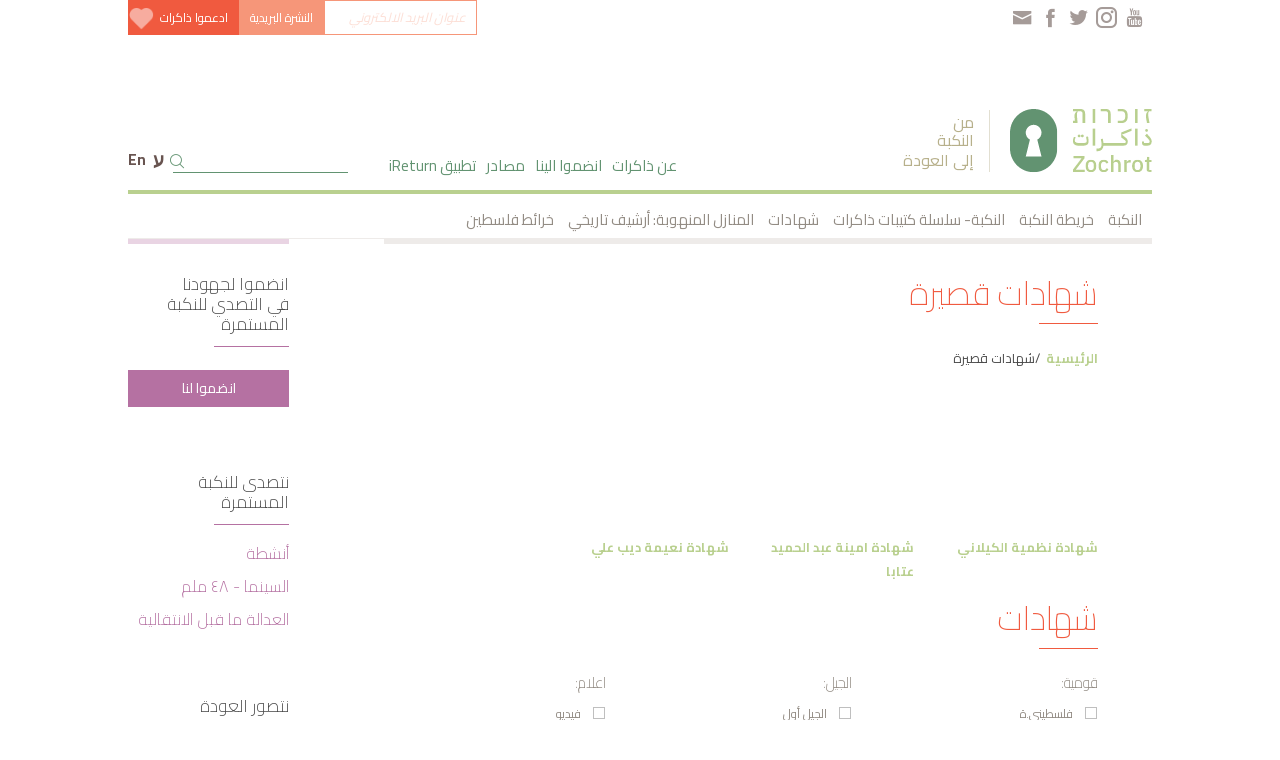

--- FILE ---
content_type: text/html; charset=UTF-8
request_url: https://www.zochrot.org/testimonies/all/ar/3?%D8%B4%D9%87%D8%A7%D8%AF%D8%A7%D8%AA=
body_size: 13980
content:

    


<!DOCTYPE html>
<html lang="en">

<head>
      <meta charset="utf-8">
      <meta http-equiv="X-UA-Compatible" content="IE=edge">
  <meta content="width=device-width, initial-scale=1.0" name="viewport">

	<title>ذاكرات - شهادات</title>

   <meta property="og:title" content='ذاكرات - شهادات' />
   <meta property="og:url" content="https://www.zochrot.org/testimonies/all/ar/3?%D8%B4%D9%87%D8%A7%D8%AF%D8%A7%D8%AA=" />
   <meta property="og:image" content="https://www.zochrot.org/public/assets/frontend/assets/img/logo.png" />
   <meta property="og:image:width" content="400" />
   <meta property="og:image:height" content="300" />
   <meta property="og:description" content="ذاكرات" />
   <meta property="og:site_name" content="ذاكرات - شهادات" />
	 <meta property="og:type" content="website" />
   <meta name="author" content="Zochrot">
	 <meta name="title" content="ذاكرات - شهادات" />
   <meta name="description" CONTENT="ذاكرات">
   <meta name="keywords" CONTENT="">
   <link rel="shortcut icon" href="https://www.zochrot.org/writable/uploads/settings/1612866334_02c05526fa29473a5f54.png" type="image/x-icon">

  <!-- Google Fonts -->
  <link href="https://fonts.googleapis.com/css?family=Poppins:300,300i,400,400i,600,600i,700,700i|Satisfy|Comic+Neue:300,300i,400,400i,700,700i" rel="stylesheet">

  <!-- Vendor CSS Files -->
  <link href="https://www.zochrot.org/public/assets/frontend/assets/vendor/bootstrap/css/bootstrap.min.css" rel="stylesheet">
  <link href="https://www.zochrot.org/public/assets/frontend/assets/vendor/icofont/icofont.min.css" rel="stylesheet">
  <link href="https://www.zochrot.org/public/assets/frontend/assets/fonts/icofont/icofont.min.css" rel="stylesheet">
  <link href="https://www.zochrot.org/public/assets/frontend/assets/vendor/boxicons/css/boxicons.min.css" rel="stylesheet">
  <link href="https://www.zochrot.org/public/assets/frontend/assets/vendor/animate.css/animate.min.css" rel="stylesheet">
  <link href="https://www.zochrot.org/public/assets/frontend/assets/vendor/venobox/venobox.css" rel="stylesheet">
  <link href="https://www.zochrot.org/public/assets/frontend/assets/vendor/owl.carousel/assets/owl.carousel.min.css" rel="stylesheet">

  <!-- Template Main CSS File -->
   	
   	  <link href="https://www.zochrot.org/public/assets/frontend/assets/css/style_ar.css" rel="stylesheet">
    <link href="https://fonts.googleapis.com/css?family=Cairo:200,300,400,600,700,900&display=swap" rel="stylesheet">
	
  	
    <link rel="stylesheet" type="text/css" href="https://www.zochrot.org/public/assets/frontend/assets/evo-calendar/evo-calendar.css">



<!-- Global site tag (gtag.js) - Google Analytics -->
<script async src="https://www.googletagmanager.com/gtag/js?id=UA-24263323-1"></script>
<script>
  window.dataLayer = window.dataLayer || [];
  function gtag(){dataLayer.push(arguments);}
  gtag('js', new Date());

  gtag('config', 'UA-24263323-1');
</script>

</head>

<body>
<div id="fb-root"></div>
<script async defer crossorigin="anonymous" src="https://connect.facebook.net/en_US/sdk.js#xfbml=1&version=v10.0" nonce="WV3PSLJk"></script>
  <!-- ======= Top Bar ======= -->
  <section id="topbar" class="d-none d-lg-flex align-items-center ">
    <div class="container text-left top-header">
	<div class="row">

		<div class="col-lg-12 text-right header-btns">
			  <a href="http://give.zochrot.org/donate-ar" class="btn btn-primary donate">ادعموا ذاكرات<!-- 			  <i class="icofont-heart"></i>
 -->
				<img src="https://www.zochrot.org/public/assets/frontend/assets/img/heart.png" alt="" />
			  </a>




				<form method="post" action ="https://www.zochrot.org/welcome/subscribe/ar">
				<input required  type="text" class="email-input" value=""
				id="email_contact" name="email_contact" placeholder="عنوان البريد الالكتروني"
				data-rule="email" data-msg="عنوان البريد الالكتروني غير صالح" /><button type="submit"
				  class="btn btn-primary subscribe">النشرة البريدية</button>

              </form>

		<div class="top-social">
		<a href="mailto:zochrot@zochrot.org" class="fb"> <i class="icofont-envelope"></i> </a>

					<a href="https://www.facebook.com/Zochrot" class="fb" target="_blank"> <i class="icofont-facebook"></i> </a>

		 			<a href="https://twitter.com/search?q=zochrot&src=typd" target="_blank"> <i class="icofont-twitter"></i> </a>

		 			<a href="https://www.instagram.com/zochrot/" target="_blank"> <i class="icofont-instagram"></i> </a>

		 			<a href="https://www.youtube.com/channel/UCLDCqsL0KFbkcL3Nhrr_ITQ" target="_blank"> <i class="icofont-youtube"></i> </a>

		 		</div>

		</div>
	</div>
    </div>
  </section>

  <!-- ======= Header ======= -->
  <header id="header" class=" d-flex align-items-center">

	<div class="container">
	<div class="row">
	<div class="col-lg-4 logo-div">
		<a href="https://www.zochrot.org/welcome/index/ar" class="logo-a"><img src="https://www.zochrot.org/public/assets/frontend/assets/img/header-logo.svg" alt="" />
			<div class="l-t">
							<span class="t1">من </span>
							<span class="t2">النكبة</span>
			<span class="t3">إلى</span>
			<span class="t4">العودة</span>
			</div>
		</a>
	</div>
	<div class="col-lg-5 text-right menu-div">
		<ul class="menu">

				  <li><a href="#"> عن ذاكرات </a>
			<ul style="right: 0% !important;">
						  <li style="">
				  <h3>عن ذاكرات</h3>
				  			   						<a href="https://www.zochrot.org/articles/view/17/ar?حكايتنا">حكايتنا</a>
					  			   						<a href="https://www.zochrot.org/faqs/all/ar??اسئلة_وأجوبة">اسئلة وأجوبة</a>
					  			   						<a href="https://www.zochrot.org/sections/view/41/ar??الطاقم">الطاقم</a>
					  			  </li>
			
			</ul>
		  </li>
					  <li><a href="#">انضموا الينا</a>
			<ul style="right: 25% !important;">
						  <li style="">
				  <h3>انضمّوا إلينا</h3>
				  			   						<a href="https://www.zochrot.org/welcome/subscribe_page/ar?انضمّوا_لنشرتنا_البريدية">انضمّوا لنشرتنا البريدية</a>
					  			   						<a href="https://give.zochrot.org/donate-en?ادعموا_ذاكرات_زوخروت">ادعموا ذاكرات- زوخروت</a>
					  			   						<a href="https://www.zochrot.org/events/all/ar?انضمّوا_إلى_فعاليّاتنا">انضمّوا إلى فعاليّاتنا</a>
					  			  </li>
			
			</ul>
		  </li>
					  <li><a href="#">مصادر</a>
			<ul style="">
						  <li style="">
				  <h3>التعلّم عن النكبة</h3>
				  			   						<a href="https://www.zochrot.org/publication_categories/all/ar?إصدارات">إصدارات</a>
					  			   						<a href="https://www.zochrot.org/sections/view/45/ar?التربية_السياسية">التربية السياسية</a>
					  			   						<a href="https://www.zochrot.org/testimonies/all/ar?شهادات">شهادات</a>
					  			   						<a href="https://www.zochrot.org/sections/view/32/ar?ما_قبل_العدالة_الانتقاليّة">ما قبل- العدالة الانتقاليّة</a>
					  			   						<a href="https://www.zochrot.org/publication_categories/view/9/ar?مجلة_سدق">مجلة "سدق"</a>
					  			  </li>
						  <li style="">
				  <h3>تحدث عن النكبة</h3>
				  			   						<a href="https://www.zochrot.org/videos/all/ar?فيديو">فيديو</a>
					  			   						<a href="https://www.zochrot.org/sections/view/49/ar?كيف_نقول_نكبة_بالعبريّة">كيف نقول نكبة بالعبريّة</a>
					  			  </li>
						  <li style="">
				  <h3>إعلام</h3>
				  			   						<a href="https://www.zochrot.org/publication_categories/view/4/ar?صحافة">صحافة</a>
					  			   						<a href="https://www.zochrot.org/publication_categories/view/5/ar?مقالات">مقالات</a>
					  			   						<a href="https://www.zochrot.org#ar?نشراتنا_البريديّة">نشراتنا البريديّة</a>
					  			   						<a href="https://www.zochrot.org#ar?مدوّنة_ذاكرات">مدوّنة ذاكرات</a>
					  			  </li>
			
			</ul>
		  </li>
						   			<li><a href="https://www.zochrot.org/articles/view/56528/ar?تطبيق_iReturn">تطبيق iReturn</a></li>
			

		</ul>

	</div>
	<div class="col-lg-3 lang">
		<div class="options">

		
    <form  action="https://www.zochrot.org/welcome/search/ar" id="cse-search-box" class="search-form">
        <div>
                            <input type="hidden" name="cx" value="000205226303964734961:kpofcmpjnia" />
                        <input type="hidden" name="cof" value="FORID:10" />
            <input type="hidden" name="ie" value="UTF-8" />
            <input type="text" maxlength="128" name="q" id="google-search-box-text" placeholder="" size="28" value="" class="search_bar_input biej_bg search-input">
            <input id="google-search-box-submit" type="submit" name="sa" value=""/><i class="icofont-search"></i>
        </div>
    </form>
				<a href="https://www.zochrot.org/welcome/index/en" class="en">En</a>
		<a href="https://www.zochrot.org/welcome/index/he" class="he">ע</a>

				</div>
	</div>

	</div>

	</div>
	</header><!-- End Header -->
	
		<div class="second-menu"   >
	<button onclick="myFunction2()" class="second-menu-button btn btn-default"><i class="icofont-listing-box"></i></button>
	<ul class="second-menu-ul" id="second-menu-ul">
				   		<li><a href="https://www.zochrot.org/articles/view/56529/ar?النكبة">النكبة</a></li>
	  			   		<li><a href="https://www.zochrot.org/villages/nakba_map/ar?خريطة_النكبة">خريطة النكبة</a></li>
	  			   		<li><a href="https://www.zochrot.org/publication_categories/view/3/ar?النكبة_سلسلة_كتيبات_ذاكرات">النكبة- سلسلة كتيبات ذاكرات</a></li>
	  			   		<li><a href="https://www.zochrot.org/testimonies/all/ar?شهادات">شهادات</a></li>
	  			   		<li><a href="https://www.zochrot.org	/sections/view/34/ar?المنازل_المنهوبة_أرشيف_تاريخي">المنازل المنهوبة: أرشيف تاريخي</a></li>
	  			   		<li><a href="https://www.zochrot.org/sections/view/23/ar?خرائط__فلسطين">خرائط  فلسطين</a></li>
	  	</ul>
	</div>
		<style>
	.filter-block:before{
		display:none;
	}
  .video_icon{
    position: absolute;
    z-index: 9999;
    color: #fff;
    left: 40%;
    margin-top: 37px;
    font-size: 20px;
    background-color: red;
    border-radius: 10px;
    padding: 10px;
    font-weight: bold;
  }
	</style>
  <main id="main">


    <section class="inner-page">
      <div class="container">
		  <div class="row">

		  <div class="col-md-9 main-content">
		  <div class="testimonies-page">
			  <div class="page-title"   >
							  			
								<h3 style="margin-bottom:15px;font-size:33px;">شهادات قصيرة</h3>
			<div class="breadcrumb">
				<a href="https://www.zochrot.org/welcome/index/ar" class="b-link">الرئيسية</a> /

				<span class="b-title">شهادات قصيرة</span>
			</div>


			  <div class="row">
			  
				<div class="col-sm-3 col-md-3 col-lg-3">

			<iframe width="100%" height="150" src="//www.youtube.com/embed/8EbH8dTuzt0" frameborder="0" allowfullscreen></iframe>			   			   <div class="post-content" style="min-height: 50px;">
					  <a style="font-size:13px;" href="https://www.zochrot.org/videos/view/56581/ar?شهادة_نظمية_الكيلاني_">شهادة نظمية الكيلاني </a>
					</div>
				  <!-- END: .post-entry-big-22796 -->
				</div>

				
				<div class="col-sm-3 col-md-3 col-lg-3">

			<iframe width="100%" height="150" src="//www.youtube.com/embed/W2HtWKftWT4" frameborder="0" allowfullscreen></iframe>			   			   <div class="post-content" style="min-height: 50px;">
					  <a style="font-size:13px;" href="https://www.zochrot.org/videos/view/56600/ar?شهادة_امينة_عبد_الحميد_عتابا">شهادة امينة عبد الحميد عتابا</a>
					</div>
				  <!-- END: .post-entry-big-22796 -->
				</div>

				
				<div class="col-sm-3 col-md-3 col-lg-3">

			<iframe width="100%" height="150" src="//www.youtube.com/embed/bPICauMUb90" frameborder="0" allowfullscreen></iframe>			   			   <div class="post-content" style="min-height: 50px;">
					  <a style="font-size:13px;" href="https://www.zochrot.org/videos/view/56533/ar?_شهادة_نعيمة_ديب_علي"> شهادة نعيمة ديب علي</a>
					</div>
				  <!-- END: .post-entry-big-22796 -->
				</div>

							</div>





				<h3 style="margin-top:15px;font-size:33px;">
				<span class="menu-span" style="font-size: 22px;font-family: 'Roboto-Thin';line-height: 45px;"></span>شهادات</h3>
			  </div>
			  <div class="page-content">


			  <div class="filter-block">
				  <div class="row">
					<form   method="post" action ="https://www.zochrot.org/testimonies/filter/ar#filter_block">

				  <div class="row">
					  <div class="col-md-4"   >
						<span>قومية:</span>
						<div class="form-check">
						  <input class="form-check-input" type="checkbox" name="nationality[]" value="palestinian" id="Palestinian" >
						  <label class="form-check-label" for="Palestinian">
							فلسطيني.ة						  </label>
						</div>
						<div class="form-check">
						  <input class="form-check-input" type="checkbox" name="nationality[]" value="israely" id="Israely"  >
						  <label class="form-check-label" for="Israely">
							اسرائيلي.ة						  </label>
						</div>
					  </div>
					  <div class="col-md-4"   >
						<span>الجيل:</span>
						<div class="form-check">
						  <input class="form-check-input" type="checkbox" name="generation[]" value="first_generation" id="First Generation"  >
						  <label class="form-check-label" for="First Generation">
							الجيل أول						  </label>
						</div>
						<div class="form-check">
						  <input class="form-check-input" type="checkbox" name="generation[]" value="second_generation" id="Second Generation"  >
						  <label class="form-check-label" for="Second Generation">
							الجيل ثاني						  </label>
						</div>

					  </div>
					  <div class="col-md-4"   >
						<span>اعلام:</span>
						<div class="form-check">
						  <input class="form-check-input" type="checkbox" name="media[]" value="video" id="Video"  >
						  <label class="form-check-label" for="Video">
							فيديو						  </label>
						</div>
						<div class="form-check">
						  <input class="form-check-input" type="checkbox" name="media[]" value="text" id="Text"  >
						  <label class="form-check-label" for="Text">
							نص						  </label>
						</div>

					  </div>
					  <div class="col-md-12 filter-city"   >
						<span>قرية/مدينة:</span>
					  </div>
					  <div class="col-md-8"   >
						<select  name="village_id" class="form-select" aria-label="Default select example">
						  <option value="" >اختيار البلدة</option>
						  						  <option value="48997">آبل القمح</option>

						  						  <option value="49078">أبو جابر/جبارات</option>

						  						  <option value="49472">أبو روّاع/جبارات</option>

						  						  <option value="56087">أبو سمارة</option>

						  						  <option value="49373">أبو غليون</option>

						  						  <option value="49246">أبو مدين/حناجرة</option>

						  						  <option value="48978">إجزم</option>

						  						  <option value="48981">إدنبـّة</option>

						  						  <option value="48986">إشوع</option>

						  						  <option value="48982">إندور</option>

						  						  <option value="49429">ابو الفضل (عرب السَتَريّة)</option>

						  						  <option value="49161">ابو زريق</option>

						  						  <option value="49491">ابو شوشة (الرملة)</option>

						  						  <option value="49492">ابو شوشة (حيفا)</option>

						  						  <option value="49214">ابو كِشك</option>

						  						  <option value="48980">اجليل الشمالية</option>

						  						  <option value="48979">اجليل القِبلية</option>

						  						  <option value="49414">ارتيمات أبي العدوس/جبارات</option>

						  						  <option value="49436">ارتيمات الفقراء/جبارات  </option>

						  						  <option value="48983">اسدود</option>

						  						  <option value="48985">اقرث</option>

						  						  <option value="48989">الأشرفيّة</option>

						  						  <option value="49045">البرج</option>

						  						  <option value="49015">البروة</option>

						  						  <option value="49935">البريج</option>

						  						  <option value="49037">البرّيّة</option>

						  						  <option value="49033">البصّة</option>

						  						  <option value="49028">البطاني الشرقي</option>

						  						  <option value="49027">البطاني الغربي</option>

						  						  <option value="49011">البيرة</option>

						  						  <option value="49044">البُطيحَة</option>

						  						  <option value="49043">البُطيمات</option>

						  						  <option value="49041">البُوَيزيّة</option>

						  						  <option value="49500">التلّ</option>

						  						  <option value="49497">التينة</option>

						  						  <option value="49080">الجاعونة</option>

						  						  <option value="49084">الجلديّة</option>

						  						  <option value="49086">الجلمة (طولكرم)</option>

						  						  <option value="49085">الجلمة ׁׁ(حيفا)</option>

						  						  <option value="49072">الجمـّامة</option>

						  						  <option value="49087">الجمّاسين الشرقي</option>

						  						  <option value="49093">الجمّاسين الغربي</option>

						  						  <option value="49070">الجورة (القدس)</option>

						  						  <option value="49069">الجورة (غزة)</option>

						  						  <option value="49075">الجيّة</option>

						  						  <option value="49177">الحديثة</option>

						  						  <option value="49184">الحرم (سيدنا علي)</option>

						  						  <option value="49190">الحسينية</option>

						  						  <option value="49179">الحمرا (بيسان)</option>

						  						  <option value="49183">الحمراء (صفد)</option>

						  						  <option value="49180">الحميديّة </option>

						  						  <option value="49182">الحمّة</option>

						  						  <option value="49171">الخالصـة</option>

						  						  <option value="49166">الخريبه</option>

						  						  <option value="49168">الخصاص</option>

						  						  <option value="49174">الخلصة</option>

						  						  <option value="49188">الخنيزير</option>

						  						  <option value="49173">الخيريّة</option>

						  						  <option value="49172">الخيمة</option>

						  						  <option value="49124">الدامون</option>

						  						  <option value="49098">الدرباشيـّة</option>

						  						  <option value="49118">الدلهميّة</option>

						  						  <option value="49115">الدوايمة</option>

						  						  <option value="49116">الدوّارة</option>

						  						  <option value="49099">الدِردارة</option>

						  						  <option value="49470">الراس الأحمر</option>

						  						  <option value="49477">الرملة</option>

						  						  <option value="49476">الرويـس</option>

						  						  <option value="49468">الريحانيّة</option>

						  						  <option value="49162">الزاوية</option>

						  						  <option value="51561">الزربة/جبارات</option>

						  						  <option value="49154">الزنغريّة (زُحلُق)</option>

						  						  <option value="49164">الزوق التحتاني</option>

						  						  <option value="49163">الزوق الفوقاني</option>

						  						  <option value="49160">الزويرة</option>

						  						  <option value="49145">الزيب</option>

						  						  <option value="49369">الساخنة</option>

						  						  <option value="49324">السافريّة</option>

						  						  <option value="49323">السامريّة</option>

						  						  <option value="49338">السمرا</option>

						  						  <option value="49340">السمكية</option>

						  						  <option value="49318">السميري/حناجرة</option>

						  						  <option value="49349">السميريـّة</option>

						  						  <option value="49341">السمّوعي</option>

						  						  <option value="49342">السنبريـّة</option>

						  						  <option value="49322">السنديانة</option>

						  						  <option value="49331">السواخنة/العزازمة</option>

						  						  <option value="49334">السوافير الشرقيّة</option>

						  						  <option value="49333">السوافير الشماليّة</option>

						  						  <option value="49330">السوافير الغربيّة</option>

						  						  <option value="49332">السوالمة</option>

						  						  <option value="49329">السوامير</option>

						  						  <option value="49481">الشجرة</option>

						  						  <option value="49482">الشوكة التحتا</option>

						  						  <option value="49488">الشونـة</option>

						  						  <option value="56098">الشيخ ابريق</option>

						  						  <option value="49494">الشيخ بريك</option>

						  						  <option value="49496">الشيخ سعيد القرعان</option>

						  						  <option value="49480">الشيخ مونّس </option>

						  						  <option value="49495">الشيخ نوران   </option>

						  						  <option value="49353">الصالحيّة</option>

						  						  <option value="49370">الصبحيين/العزازمة</option>

						  						  <option value="49439">الصبيحات</option>

						  						  <option value="49347">الصبيحات/العزازمة</option>

						  						  <option value="49365">الصرفند</option>

						  						  <option value="49195">الطابغة</option>

						  						  <option value="55025">الطنطورة</option>

						  						  <option value="49201">الطيرة (الرملة)</option>

						  						  <option value="49194">الطيرة (بيسان)</option>

						  						  <option value="49200">الطيرة (حيفا)</option>

						  						  <option value="49122">الظاهرية التحتا</option>

						  						  <option value="49066">الظلام ابي جويعد/تياها</option>

						  						  <option value="49211">العباسيّة (اليهودية)</option>

						  						  <option value="49413">العبيديّة</option>

						  						  <option value="49392">العبّاسيّة (صفد)</option>

						  						  <option value="52884">العراقيب</option>

						  						  <option value="49418">العريفيـّة</option>

						  						  <option value="49415">العلمانيّة</option>

						  						  <option value="49375">العمارة</option>

						  						  <option value="49385">الغابسيّة</option>

						  						  <option value="49410">الغبيّة التحتا</option>

						  						  <option value="49409">الغبيّة الفوقا</option>

						  						  <option value="49387">الغزّاويّة</option>

						  						  <option value="49427">الفاتور</option>

						  						  <option value="49437">الفالوجة</option>

						  						  <option value="49432">الفراحين/العزازمة</option>

						  						  <option value="49433">الفرّاضيّة</option>

						  						  <option value="49458">القباب</option>

						  						  <option value="49455">القبو</option>

						  						  <option value="49457">القبيبة (الخليل)</option>

						  						  <option value="49456">القبيبة (الرملة)</option>

						  						  <option value="49463">القدس</option>

						  						  <option value="49459">القديريـّة</option>

						  						  <option value="49454">القسطل</option>

						  						  <option value="49092">القلازين/تياها</option>

						  						  <option value="49215">الكابري</option>

						  						  <option value="49233">الكـنيِّسة</option>

						  						  <option value="49223">الكفرين</option>

						  						  <option value="53285">اللجّون</option>

						  						  <option value="49245">اللد</option>

						  						  <option value="49243">اللطرون</option>

						  						  <option value="49251">المالحة</option>

						  						  <option value="49252">المالكيّة</option>

						  						  <option value="49284">المجدل (طبرية)</option>

						  						  <option value="49283">المجدل (غزّة)</option>

						  						  <option value="49285">المجيدل</option>

						  						  <option value="49290">المحرّقة</option>

						  						  <option value="49289">المحمديين/العزازمة</option>

						  						  <option value="49288">المخيزن</option>

						  						  <option value="49297">المرصّص</option>

						  						  <option value="49296">المريعات/العزازمة</option>

						  						  <option value="49250">المرّ (المحمودية)</option>

						  						  <option value="55207">المزار (جنين)</option>

						  						  <option value="49257">المزار (حيفا)</option>

						  						  <option value="49287">المزيرعة</option>

						  						  <option value="49275">المسعودية (صُميل)</option>

						  						  <option value="49276">المسعوديين/العزازمة</option>

						  						  <option value="49274">المسميّة الصغيرة</option>

						  						  <option value="49273">المسميّة الكبيرة</option>

						  						  <option value="49280">المغار</option>

						  						  <option value="49295">المفتخرة</option>

						  						  <option value="49271">المنارة</option>

						  						  <option value="49266">المنسي</option>

						  						  <option value="49268">المنشيـّة (عكا)</option>

						  						  <option value="49267">المنشيّة</option>

						  						  <option value="49261">المنصورة (الرملة)</option>

						  						  <option value="49263">المنصورة (صفد)</option>

						  						  <option value="49264">المنصورة (طبرية)</option>

						  						  <option value="49260">المنصورة (عكا)</option>

						  						  <option value="56086">المنصورة (غزة)</option>

						  						  <option value="49286">المويلح</option>

						  						  <option value="52866">الناصرة</option>

						  						  <option value="49302">الناعمة</option>

						  						  <option value="49306">النبي ذاري</option>

						  						  <option value="49305">النبي روبين (الرملة)</option>

						  						  <option value="49307">النبي روبين (عكا)</option>

						  						  <option value="49304">النبي يوشع</option>

						  						  <option value="56080">النصيرات</option>

						  						  <option value="49314">النصيرت/حناجرة</option>

						  						  <option value="49310">النعاني</option>

						  						  <option value="49309">النغنغيّة</option>

						  						  <option value="49315">النقيب</option>

						  						  <option value="49311">النهر</option>

						  						  <option value="49139">الولايدة/جبارات</option>

						  						  <option value="49135">الولجة</option>

						  						  <option value="49134">الويزيّة</option>

						  						  <option value="49208">الياجور</option>

						  						  <option value="48998">ام الرشراش</option>

						  						  <option value="48991">ام الزينات </option>

						  						  <option value="48996">ام الشوف</option>

						  						  <option value="48995">ام الفرج</option>

						  						  <option value="48992">ام خالد</option>

						  						  <option value="48994">ام عجرة</option>

						  						  <option value="48993">ام كلخة</option>

						  						  <option value="49062">بئر السبع</option>

						  						  <option value="49009">بئر ماعين</option>

						  						  <option value="49051">بدينات/تياها</option>

						  						  <option value="49034">بربرة</option>

						  						  <option value="49035">برفيلية</option>

						  						  <option value="49036">برقة</option>

						  						  <option value="49007">بركوسيا</option>

						  						  <option value="49047">برير</option>

						  						  <option value="49046">بريكة</option>

						  						  <option value="49038">برّة قيسارية</option>

						  						  <option value="49039">بشّيت</option>

						  						  <option value="49063">بصّة الفالق (بركة رمضان)</option>

						  						  <option value="49004">بعلين</option>

						  						  <option value="49032">بلد الشيخ</option>

						  						  <option value="49025">بلي/تياها</option>

						  						  <option value="49026">بني عقبة/تياها</option>

						  						  <option value="49053">بيار عدس</option>

						  						  <option value="49054">بيت أمّ الميس</option>

						  						  <option value="49065">بيت ثول</option>

						  						  <option value="49055">بيت جبرين</option>

						  						  <option value="49016">بيت جرجا</option>

						  						  <option value="49056">بيت جيز</option>

						  						  <option value="49057">بيت دجن</option>

						  						  <option value="49058">بيت دراس</option>

						  						  <option value="49022">بيت سوسين</option>

						  						  <option value="49024">بيت شنّة</option>

						  						  <option value="49017">بيت طيما</option>

						  						  <option value="49060">بيت عطاب</option>

						  						  <option value="49023">بيت عفـّا</option>

						  						  <option value="49019">بيت محسير</option>

						  						  <option value="49064">بيت مزميل</option>

						  						  <option value="49020">بيت نبالا</option>

						  						  <option value="49059">بيت نتّيف</option>

						  						  <option value="49932">بيت نقّوبا</option>

						  						  <option value="52878">بيت نوبا</option>

						  						  <option value="49010">بير سالم</option>

						  						  <option value="49008">بيريا</option>

						  						  <option value="49061">بيسان</option>

						  						  <option value="49029">بيسمون</option>

						  						  <option value="49030">بيّارة حنّون</option>

						  						  <option value="49499">تبصر (خربة عزون)</option>

						  						  <option value="49503">تربيخا</option>

						  						  <option value="49508">ترشيحا</option>

						  						  <option value="49504">تـلـيـل</option>

						  						  <option value="49501">تل الهنود</option>

						  						  <option value="49507">تلّ الترمس</option>

						  						  <option value="49506">تلّ الشوك</option>

						  						  <option value="49505">تلّ الصافي</option>

						  						  <option value="49079">جاحولا</option>

						  						  <option value="49096">جبارات الدقس/جبارات</option>

						  						  <option value="49137">جبارات الوحيدات/جبارات</option>

						  						  <option value="49081">جبع</option>

						  						  <option value="49094">جبّ يوسف</option>

						  						  <option value="49082">جبّول</option>

						  						  <option value="49193">جراوين أبو صعيليك/ترابين</option>

						  						  <option value="49388">جراوين أبي غليون/ترابين</option>

						  						  <option value="49203">جراوين أبي يحيي/الترابين</option>

						  						  <option value="50117">جرش</option>

						  						  <option value="49089">جريشة</option>

						  						  <option value="49095">جسير</option>

						  						  <option value="49076">جـِليا</option>

						  						  <option value="49077">جمزو</option>

						  						  <option value="49088">جنابيب/ظلام/تياها</option>

						  						  <option value="49071">جنداس</option>

						  						  <option value="49068">جولس</option>

						  						  <option value="49185">حتّا</option>

						  						  <option value="49178">حدثا (الحدثة)</option>

						  						  <option value="49293">حسنات أبي معيلق/ترابين</option>

						  						  <option value="49013">حسنات بني صباح/جبارات</option>

						  						  <option value="49170">حطّين</option>

						  						  <option value="49391">حكوك أبي عبدون/تياها</option>

						  						  <option value="48987">حكوك الأسد/تياها</option>

						  						  <option value="49048">حكوك البريقي/تياها</option>

						  						  <option value="49129">حكوك الهزيِّل/تياها</option>

						  						  <option value="49189">حليقات</option>

						  						  <option value="49181">حمامة</option>

						  						  <option value="49192">حيفا</option>

						  						  <option value="56077">حيّ المنشيّة (يافا)</option>

						  						  <option value="49165">خان الدوير</option>

						  						  <option value="49186">خبّيزة</option>

						  						  <option value="56084">خربة أم الشقف (دير المحيسن)</option>

						  						  <option value="56081">خربة أم صابونة</option>

						  						  <option value="48990">خربة أمّ برج</option>

						  						  <option value="48984">خربة إسم اللّة</option>

						  						  <option value="49049">خربة البرج (حيفا)</option>

						  						  <option value="49042">خربة البويرة</option>

						  						  <option value="49502">خربة التنور</option>

						  						  <option value="55171">خربة الجوْفة</option>

						  						  <option value="56096">خربة الخسيف</option>

						  						  <option value="49169">خربة الخصاص</option>

						  						  <option value="49125">خربة الدامون</option>

						  						  <option value="49149">خربة الزاوية</option>

						  						  <option value="52444">خربة الزبابدة</option>

						  						  <option value="49345">خربة السركس</option>

						  						  <option value="56090">خربة الشونة (حيفا)</option>

						  						  <option value="56091">خربة الضهيرية</option>

						  						  <option value="49196">خربة الطاقة</option>

						  						  <option value="49416">خربة العمور</option>

						  						  <option value="56085">خربة القريتين</option>

						  						  <option value="49221">خربة الكسائر</option>

						  						  <option value="49241">خربة اللوز</option>

						  						  <option value="49282">خربة الماقوره</option>

						  						  <option value="49255">خربة المجدل</option>

						  						  <option value="49272">خربة المنارة</option>

						  						  <option value="49270">خربة المنشيّة</option>

						  						  <option value="49265">خربة المنصورة</option>

						  						  <option value="49291">خربة المنطار</option>

						  						  <option value="49136">خربة الوعرة السوداء</option>

						  						  <option value="49005">خربة بيت فار</option>

						  						  <option value="49018">خربة بيت لد</option>

						  						  <option value="49074">خربة جدّين</option>

						  						  <option value="55797">خربة خريش</option>

						  						  <option value="49152">خربة زكريّا</option>

						  						  <option value="52441">خربة زلفة</option>

						  						  <option value="49343">خربة سعسع</option>

						  						  <option value="56088">خربة عتير</option>

						  						  <option value="49003">خربة عـربِّين</option>

						  						  <option value="49460">خربة قمبازة</option>

						  						  <option value="49229">خربة كرّازة</option>

						  						  <option value="49237">خربة لِد (العوادين)</option>

						  						  <option value="49175">خرّوبة</option>

						  						  <option value="49167">خيام الوليد</option>

						  						  <option value="49187">خُلدة</option>

						  						  <option value="49114">دالية الروحا</option>

						  						  <option value="49120">دانيال</option>

						  						  <option value="49119">دلاّتة</option>

						  						  <option value="49097">دمرة</option>

						  						  <option value="49121">دنّة</option>

						  						  <option value="49100">دير آبان</option>

						  						  <option value="49101">دير أبو سلامة</option>

						  						  <option value="49102">دير أيّوب</option>

						  						  <option value="49103">دير الدبّان</option>

						  						  <option value="50110">دير الشيخ </option>

						  						  <option value="49111">دير القاسي</option>

						  						  <option value="50105">دير الهوا</option>

						  						  <option value="49112">دير رافات</option>

						  						  <option value="49109">دير سنيد</option>

						  						  <option value="49105">دير طريف</option>

						  						  <option value="49110">دير عمرو</option>

						  						  <option value="49107">دير محيسن</option>

						  						  <option value="49108">دير نخّاس</option>

						  						  <option value="49106">دير ياسين</option>

						  						  <option value="49117">ديشوم</option>

						  						  <option value="49469">راس أبو عمّار</option>

						  						  <option value="49475">رعنا</option>

						  						  <option value="49487">رماضين شعور/تياها</option>

						  						  <option value="49278">رماضين مسامرة/تياها</option>

						  						  <option value="56089">رمل زيتة/قزازة</option>

						  						  <option value="49904">رنتيَة</option>

						  						  <option value="49471">رواشدة/تياها</option>

						  						  <option value="49158">زبعة</option>

						  						  <option value="49156">زرابة</option>

						  						  <option value="49147">زرعين</option>

						  						  <option value="49155">زرنوقة</option>

						  						  <option value="49146">زكرين</option>

						  						  <option value="49151">زكريّا</option>

						  						  <option value="49148">زيتا</option>

						  						  <option value="50180">ساريس</option>

						  						  <option value="49325">ساقية</option>

						  						  <option value="49327">سبلان</option>

						  						  <option value="49328">سجد</option>

						  						  <option value="49348">سحماتا</option>

						  						  <option value="49358">سرُوح</option>

						  						  <option value="49073">سعادنة ابي جريبان/جبارات</option>

						  						  <option value="49312">سعادنة النويري/جبارات</option>

						  						  <option value="49344">سعسع</option>

						  						  <option value="49350">سفلى</option>

						  						  <option value="49335">سلبيت</option>

						  						  <option value="49897">سلمة</option>

						  						  <option value="49339">سمخ</option>

						  						  <option value="49321">سمسم</option>

						  						  <option value="49014">سواركة بن رفيع/جبارات</option>

						  						  <option value="56092">سوسيا</option>

						  						  <option value="49319">سيرين</option>

						  						  <option value="49483">شحمة</option>

						  						  <option value="55802">شطّة</option>

						  						  <option value="49478">شلاليين/تياها</option>

						  						  <option value="49479">شلتا</option>

						  						  <option value="49354">صالحة</option>

						  						  <option value="49355">صبّارين</option>

						  						  <option value="49368">صرعة</option>

						  						  <option value="49366">صرفند الخراب</option>

						  						  <option value="49367">صرفند العمار</option>

						  						  <option value="49359">صطاف</option>

						  						  <option value="49441">صفد</option>

						  						  <option value="49364">صفصاف</option>

						  						  <option value="49363">صفوريّة</option>

						  						  <option value="49361">صمّيل (غزّة)</option>

						  						  <option value="49356">صوبا</option>

						  						  <option value="49360">صيدون</option>

						  						  <option value="49199">طبرية</option>

						  						  <option value="49197">طيطبا</option>

						  						  <option value="49443">ظلام ابو قرينات/تياها</option>

						  						  <option value="49466">ظُلام ابي ربيعة/تياها</option>

						  						  <option value="49390">عاقر</option>

						  						  <option value="49374">عبدس</option>

						  						  <option value="49408">عتليت</option>

						  						  <option value="56099">عتليت - مسيرة العودة 2018</option>

						  						  <option value="49393">عجنجول</option>

						  						  <option value="49394">عجّور</option>

						  						  <option value="49378">عراق المنشيّة</option>

						  						  <option value="49379">عراق سويدان</option>

						  						  <option value="49006">عرب البواطي</option>

						  						  <option value="49159">عرب الزبيد</option>

						  						  <option value="48999">عرب الزرّاعه</option>

						  						  <option value="49337">عرب السّمنية</option>

						  						  <option value="49485">عرب الشمالنة</option>

						  						  <option value="49493">عرب الشوبكي </option>

						  						  <option value="49438">عرب الصبحين (جنوب)</option>

						  						  <option value="49362">عرب الصفا</option>

						  						  <option value="49440">عرب الصوفيين</option>

						  						  <option value="49407">عرب العريضة</option>

						  						  <option value="49404">عرب العصيات</option>

						  						  <option value="49001">عرب العويسات</option>

						  						  <option value="49000">عرب الغوارينى</option>

						  						  <option value="49435">عرب الفقراء</option>

						  						  <option value="49002">عرب القلاعية</option>

						  						  <option value="49313">عرب النفيعات</option>

						  						  <option value="49372">عرب صقرير (ابو سويرح)</option>

						  						  <option value="48977">عرب ظهرة الضميري</option>

						  						  <option value="49946">عرتوف</option>

						  						  <option value="49419">عرور/تياها</option>

						  						  <option value="49403">عسلوج</option>

						  						  <option value="49377">عسلين</option>

						  						  <option value="49405">عقّور</option>

						  						  <option value="49425">عكا</option>

						  						  <option value="49397">عكبرة</option>

						  						  <option value="49067">علامات ابي جقيم/تياها</option>

						  						  <option value="49486">علامات ابي شنار/تياها</option>

						  						  <option value="49238">علامات ابي لبة/تياها</option>

						  						  <option value="49941">علاّر</option>

						  						  <option value="49398">علما</option>

						  						  <option value="49012">عمارين بني عجلان/جبارات</option>

						  						  <option value="49400">عمقا</option>

						  						  <option value="52872">عمواس</option>

						  						  <option value="49402">عمّوقة</option>

						  						  <option value="49376">عنابة</option>

						  						  <option value="49420">عوجة الحفير</option>

						  						  <option value="51779">عيلبون</option>

						  						  <option value="49380">عين الزيتون</option>

						  						  <option value="53393">عين المنسي</option>

						  						  <option value="49422">عين جدي (عرب الرشايدة)</option>

						  						  <option value="49423">عين حوض</option>

						  						  <option value="49381">عين غزال</option>

						  						  <option value="49950">عين كارم</option>

						  						  <option value="49395">عَـولـَم</option>

						  						  <option value="49384">غابة كفر صور</option>

						  						  <option value="49382">غابت عبابيش</option>

						  						  <option value="49386">غبّاطيّة</option>

						  						  <option value="49412">غرابة</option>

						  						  <option value="49320">غوالي أبو ستة/ترابين</option>

						  						  <option value="49191">غوالي أبي الحصين/الترابين</option>

						  						  <option value="49031">غوالي أبي بكرة/الترابين</option>

						  						  <option value="49176">غوالي أبي ختلة/ترابين</option>

						  						  <option value="49484">غوالي أبي شلهوب/ترابين</option>

						  						  <option value="49401">غوالي أبي عمرة/ترابين</option>

						  						  <option value="49144">غوالي الزريعي/ترابين</option>

						  						  <option value="49417">غوالي العمور/ترابين</option>

						  						  <option value="49411">غوير ابو شوشة</option>

						  						  <option value="49434">فارة</option>

						  						  <option value="49428">فجّة</option>

						  						  <option value="49430">فرديسيا</option>

						  						  <option value="49426">فرعم</option>

						  						  <option value="49431">فرونة</option>

						  						  <option value="49445">قاقون</option>

						  						  <option value="49444">قالونيا</option>

						  						  <option value="49446">قبّاعة</option>

						  						  <option value="48988">قديرات أبي الأعسم/تياها</option>

						  						  <option value="49467">قديرات ابو رقيّق/تياها</option>

						  						  <option value="49222">قديرات ابي كف/تياها</option>

						  						  <option value="49352">قديرات الصانع/تياها</option>

						  						  <option value="49447">قدَس</option>

						  						  <option value="49448">قدّيتا</option>

						  						  <option value="56066">قرية الصيّادين</option>

						  						  <option value="49449">قزازة</option>

						  						  <option value="49453">قسطينة</option>

						  						  <option value="49091">قطاطوة/تياها</option>

						  						  <option value="49450">قطرة</option>

						  						  <option value="49498">قلازين ثوابتة/جبارات</option>

						  						  <option value="49452">قنّير</option>

						  						  <option value="49461">قولة</option>

						  						  <option value="49462">قومية</option>

						  						  <option value="49465">قيرَة (قيرة وقامون)</option>

						  						  <option value="49464">قيسارية</option>

						  						  <option value="49451">قيطيّة</option>

						  						  <option value="49216">كبارة</option>

						  						  <option value="49213">كراد البقـّارة</option>

						  						  <option value="49212">كراد الغنـّامة</option>

						  						  <option value="49230">كرتيـّا</option>

						  						  <option value="49235">كرنب</option>

						  						  <option value="49220">كسلا</option>

						  						  <option value="49225">كفر برعم</option>

						  						  <option value="49226">كفر سابا</option>

						  						  <option value="49228">كفر سبت</option>

						  						  <option value="49234">كفر عانة</option>

						  						  <option value="49227">كفر عنان</option>

						  						  <option value="49236">كفر لام</option>

						  						  <option value="49224">كفرة</option>

						  						  <option value="49219">كوفخة</option>

						  						  <option value="49217">كوكب الهوا</option>

						  						  <option value="49218">كوكبا</option>

						  						  <option value="49232">كويكات</option>

						  						  <option value="49231">كُدنا </option>

						  						  <option value="49242">لزّازة</option>

						  						  <option value="49239">لفتا</option>

						  						  <option value="49244">لوبيا</option>

						  						  <option value="49253">ماروس</option>

						  						  <option value="49254">مجدل يابا/ الصادق</option>

						  						  <option value="49256">مداخيل</option>

						  						  <option value="49248">مسكة</option>

						  						  <option value="49277">مسيل الجزل</option>

						  						  <option value="49279">معذر</option>

						  						  <option value="49281">معلول</option>

						  						  <option value="49292">مغر الخيط</option>

						  						  <option value="49294">مغلّس</option>

						  						  <option value="49259">ملاّحة</option>

						  						  <option value="49269">منشية سمخ</option>

						  						  <option value="49262">منصورة الخيط</option>

						  						  <option value="49247">ميرون</option>

						  						  <option value="49249">ميعار</option>

						  						  <option value="49298">مُغر الدروز</option>

						  						  <option value="49316">ناصر الدين</option>

						  						  <option value="49303">نبعات</option>

						  						  <option value="49396">نتوش العطاونة/تياها</option>

						  						  <option value="49308">نجد</option>

						  						  <option value="49371">نجمات أبو صوصين/ترابين</option>

						  						  <option value="49346">نجمات أبي صهيبان/ترابين</option>

						  						  <option value="49389">نجمات أبي عاذرة/ترابين</option>

						  						  <option value="49351">نجمات الصانع/ترابين</option>

						  						  <option value="49357">نجمات الصوفي/ترابين</option>

						  						  <option value="49442">نجمات القصار/ترابين</option>

						  						  <option value="49299">نطاف</option>

						  						  <option value="49301">نعليا</option>

						  						  <option value="49300">نمرين</option>

						  						  <option value="49317">نورس</option>

						  						  <option value="49126">هربيا</option>

						  						  <option value="49128">هرّاوي</option>

						  						  <option value="49130">هوج</option>

						  						  <option value="49127">هوشة</option>

						  						  <option value="49131">هونين</option>

						  						  <option value="49141">وادي الحمام</option>

						  						  <option value="49140">وادي الحوارث</option>

						  						  <option value="49132">وادي حنين</option>

						  						  <option value="56095">وادي زُبالة</option>

						  						  <option value="49142">وادي عارة</option>

						  						  <option value="49143">وادي قبّاني</option>

						  						  <option value="49138">وحيدات الترابين/ترابين</option>

						  						  <option value="49133">وعرة السرّيس</option>

						  						  <option value="49209">يازور</option>

						  						  <option value="49204">ياصور</option>

						  						  <option value="49210">يافا</option>

						  						  <option value="49205">ياقوق</option>

						  						  <option value="52875">يالو</option>

						  						  <option value="49207">يبلى</option>

						  						  <option value="49202">يبنا</option>

						  						  <option value="49206">يردا</option>

						  						</select>
					  </div>
					  <div class="col-md-2"   >
					  <button class="btn filter-btn" type="submit">فلتر</Button>
					  </div>

					  <div class="col-md-2"   >
					  <a class="btn clear-btn" href="https://www.zochrot.org/testimonies/all/ar" >مسح</a>

					  </div>
					  </div>
					  </form>

					<p  id="filter_block" style="margin-top:50px;">
				 تجمع ذاكرات الروايات التاريخية الشفوية من اللاجئات واللاجئين الفلسطينيين الذين شهدوا ونجوا من النكبة عام 1948. ويتم جمع الشهادات بشكل أساسي من الفلسطينيين المهجرين داخليًا ، والذين طُردوا من منازلهم ولكنهم بقوا داخل حدود الدولة التي قامت على أنقاض فلسطين. تسلط الشهادات الضوء على المجتمع والثقافة الفلسطينية حتى عام 1948 وعلى حياة اللاجئين منذ ذلك الحين. تجمع ذاكرات أيضًا شهادات المقاتلين اليهود الذين شاركوا في الاحتلال والتهجير عام 1948.				  </p>
					  					  <div class="row filter-result">

					  					  <div class="col-md-6 testimoni-block"   >
						<div class="row">
							<div class="col-md-6" style="    position: relative;">
                                  <i class="video_icon icofont-play"></i>
                							<img src="https://img.youtube.com/vi/Hc4k27h53SE/0.jpg" alt="2" />
							</div>
							<div class="col-md-6 outer-div">
							<div class="content-text">
							<span class="location">الغابسيّة</span>
						   							<a href="https://www.zochrot.org/testimonies/view/56364/ar?داود_بدر_"><span class="title">داود بدر </span></a>
							<span class="date">2008</span>
							</div>

							</div>
						</div>
					  </div>

											  <div class="col-md-6 testimoni-block"   >
						<div class="row">
							<div class="col-md-6" style="    position: relative;">
                							<img src="https://www.zochrot.org/writable/uploads/old/uploads/uploads/21a8922a36a9927b2c7973109aeebb34.jpg" alt="2" />
							</div>
							<div class="col-md-6 outer-div">
							<div class="content-text">
							<span class="location">يبنا</span>
						   							<a href="https://www.zochrot.org/testimonies/view/56363/ar?سميح_جابر_رويشد_"><span class="title">سميح جابر رويشد </span></a>
							<span class="date">13/05/2017</span>
							</div>

							</div>
						</div>
					  </div>

											  <div class="col-md-6 testimoni-block"   >
						<div class="row">
							<div class="col-md-6" style="    position: relative;">
                							<img src="https://www.zochrot.org/writable/uploads/old/uploads/uploads/64823c073c7e3c2be19e72552b46581c.jpg" alt="2" />
							</div>
							<div class="col-md-6 outer-div">
							<div class="content-text">
							<span class="location">عمواس</span>
						   							<a href="https://www.zochrot.org/testimonies/view/56361/ar?أحمد_أبو_غوش"><span class="title">أحمد أبو غوش</span></a>
							<span class="date">06/2007</span>
							</div>

							</div>
						</div>
					  </div>

											  <div class="col-md-6 testimoni-block"   >
						<div class="row">
							<div class="col-md-6" style="    position: relative;">
                                  <i class="video_icon icofont-play"></i>
                							<img src="https://img.youtube.com/vi/CxYFxuMjtsQ/0.jpg" alt="2" />
							</div>
							<div class="col-md-6 outer-div">
							<div class="content-text">
							<span class="location">الراس الأحمر</span>
						   							<a href="https://www.zochrot.org/testimonies/view/56360/ar?احمد_قاسم_الشايب"><span class="title">احمد قاسم الشايب</span></a>
							<span class="date">2007</span>
							</div>

							</div>
						</div>
					  </div>

											  <div class="col-md-6 testimoni-block"   >
						<div class="row">
							<div class="col-md-6" style="    position: relative;">
                                  <i class="video_icon icofont-play"></i>
                							<img src="https://img.youtube.com/vi/dPz82slkC5g/0.jpg" alt="2" />
							</div>
							<div class="col-md-6 outer-div">
							<div class="content-text">
							<span class="location">الراس الأحمر</span>
						   							<a href="https://www.zochrot.org/testimonies/view/56359/ar?احمد_محمد_عوض"><span class="title">احمد محمد عوض</span></a>
							<span class="date">2007</span>
							</div>

							</div>
						</div>
					  </div>

											  <div class="col-md-6 testimoni-block"   >
						<div class="row">
							<div class="col-md-6" style="    position: relative;">
                                  <i class="video_icon icofont-play"></i>
                							<img src="https://img.youtube.com/vi/FICRQ_yYMOY/0.jpg" alt="2" />
							</div>
							<div class="col-md-6 outer-div">
							<div class="content-text">
							<span class="location">صفصاف</span>
						   							<a href="https://www.zochrot.org/testimonies/view/56358/ar?عبد_القاسم_يونس"><span class="title">عبد القاسم يونس</span></a>
							<span class="date">2007</span>
							</div>

							</div>
						</div>
					  </div>

											  <div class="col-md-6 testimoni-block"   >
						<div class="row">
							<div class="col-md-6" style="    position: relative;">
                                  <i class="video_icon icofont-play"></i>
                							<img src="https://img.youtube.com/vi/dui88MoyzxI/0.jpg" alt="2" />
							</div>
							<div class="col-md-6 outer-div">
							<div class="content-text">
							<span class="location">بيت نبالا</span>
						   							<a href="https://www.zochrot.org/testimonies/view/56357/ar?نعمة_حسن_حسين_مبارك_صافي"><span class="title">نعمة حسن حسين مبارك صافي</span></a>
							<span class="date">06/03/2017</span>
							</div>

							</div>
						</div>
					  </div>

											  <div class="col-md-6 testimoni-block"   >
						<div class="row">
							<div class="col-md-6" style="    position: relative;">
                							<img src="https://www.zochrot.org/writable/uploads/old/uploads/uploads/5abf7d0c32aed3a231c2cb1a08f0427f.png" alt="2" />
							</div>
							<div class="col-md-6 outer-div">
							<div class="content-text">
							<span class="location">بيت نبالا</span>
						   							<a href="https://www.zochrot.org/testimonies/view/56356/ar?ابراهيم_احمد_سليمان_قطيفان_زيد"><span class="title">ابراهيم احمد سليمان قطيفان زيد</span></a>
							<span class="date">04/03/2017</span>
							</div>

							</div>
						</div>
					  </div>

						              <div class="col-lg-12 margin-bottom-60">
           <div class="blog-pagination text-center">
              
<nav aria-label="Page navigation">
	<ul class="pagination">
		
					<li >
				<a href="https://www.zochrot.org/testimonies/all/ar/1?%D8%B4%D9%87%D8%A7%D8%AF%D8%A7%D8%AA=">
					1				</a>
			</li>
					<li >
				<a href="https://www.zochrot.org/testimonies/all/ar/2?%D8%B4%D9%87%D8%A7%D8%AF%D8%A7%D8%AA=">
					2				</a>
			</li>
					<li class="active">
				<a href="https://www.zochrot.org/testimonies/all/ar/3?%D8%B4%D9%87%D8%A7%D8%AF%D8%A7%D8%AA=">
					3				</a>
			</li>
					<li >
				<a href="https://www.zochrot.org/testimonies/all/ar/4?%D8%B4%D9%87%D8%A7%D8%AF%D8%A7%D8%AA=">
					4				</a>
			</li>
					<li >
				<a href="https://www.zochrot.org/testimonies/all/ar/5?%D8%B4%D9%87%D8%A7%D8%AF%D8%A7%D8%AA=">
					5				</a>
			</li>
		
					<li>
				<a href="https://www.zochrot.org/testimonies/all/ar/6?%D8%B4%D9%87%D8%A7%D8%AF%D8%A7%D8%AA=" aria-label="Next">
					<span aria-hidden="true">&raquo;</span>
				</a>
			</li>
			<li>
				<a href="https://www.zochrot.org/testimonies/all/ar/20?%D8%B4%D9%87%D8%A7%D8%AF%D8%A7%D8%AA=" aria-label="Last">
					<span aria-hidden="true">Last</span>
				</a>
			</li>
			</ul>
</nav>
           </div>
        </div>
        					  </div>
				  </div>
			  </div>

			  </div>

		  </div>
		  </div>

		  <div class="col-md-3 t-right">
			<div class="t1"    >
			<p>انضموا لجهودنا في التصدي للنكبة المستمرة</p>
			   			<a  href="https://www.zochrot.org/articles/view/56544/ar?انضموا_لنا" target="_blank"  class="btn btn-default btn-join">انضموا لنا</a>
			</div>
				
			<div class="t2"    > 
		<p>نتصدى للنكبة المستمرة</p>
		<div class="pub">
					   		<a href="https://www.zochrot.org/events/all/ar?أنشطة">أنشطة</a>

					   		<a href="https://www.zochrot.org/sections/view/15/ar?السينما__٤٨_ملم">السينما - ٤٨ ملم</a>

					   		<a href="https://www.zochrot.org	/sections/view/32/ar?العدالة_ما_قبل_الانتقالية">العدالة ما قبل الانتقالية</a>

					
		</div>
		</div>
				<div class="t2"    > 
		<p>نتصور العودة</p>
		<div class="pub">
					   		<a href="https://www.zochrot.org/articles/view/286/ar?رؤيا_العودة__">رؤيا العودة  </a>

					   		<a href="https://www.zochrot.org/sections/view/27/ar?مؤتمرات_العودة">مؤتمرات العودة</a>

					   		<a href="https://www.zochrot.org/articles/view/261/ar?مشروع_عُدنا">مشروع عُدنا</a>

					   		<a href="https://www.zochrot.org/articles/view/100/ar?تخطيط_العودة_أفكار_عمليّة">تخطيط العودة/ أفكار عمليّة</a>

					
		</div>
		</div>
					<div class="t3"    >
			<p>ساعدونا في التصدي للنكبة المستمرة</p>
			   			<a href="http://give.zochrot.org/donate-ar" class="btn btn-default btn-donate"><i class="icofont-heart"></i> ادعموا ذاكرات</a>
			</div>
			<div class="t4"    >
			<p>تابعونا</p>
			<div class="follow">
			<a href="https://www.facebook.com/Zochrot" target="_blank"> <i class="icofont-facebook"></i> </a>

		 			<a href="https://twitter.com/search?q=zochrot&src=typd" target="_blank"> <i class="icofont-twitter"></i> </a>

		 			<a href="https://www.instagram.com/zochrot/" target="_blank"> <i class="icofont-instagram"></i> </a>

		 			<a href="https://www.youtube.com/channel/UCLDCqsL0KFbkcL3Nhrr_ITQ" target="_blank"> <i class="icofont-youtube"></i> </a>

		 			</div>
			</div>

		  </div>


		  </div>
      </div>


    </section>
	<section class="centered3"     >
      <div class="container">

        <div class="row">

          <div class="col-lg-12 text-center">
				<p> انضموا لجهودنا في التصدي للنكبة المستمرة ومساءلة الجمهور اليهودي في إسرائيل عن النكبة الفلسطينية لكي نتمكن من العمل معًا من أجل مستقبل عادل، ولكي نواصل قول الحقيقة بصوت صافٍ، ولكي نكون شريكات في مجتمع يعمل على تحمل المسؤولية من أجل التصحيح وعودة اللاجئين الفلسطينيين</p>
          <div class="row">
			<div class="col-md-12 form-group mt-3 mt-md-0">
			   				<a  href="https://www.zochrot.org/articles/view/56544/ar?انضموا_لنا" target="_blank"  class="btn btn-join only-button" type="submit">انضموا لنا</a>
            </div>
          </div>

          <div class="text-center"></div>

		</div>
		</div>
	</div>
	</section>
  </main><!-- End #main -->


  <!-- ======= Footer ======= -->
  <footer id="footer"     >
    <div class="container text-left">
    <div class="row">
    <div class="col-lg-1">
     
    </div>
    <div class="col-lg-2 footer-logo">
		<img src="https://www.zochrot.org/public/assets/frontend/assets/img/footer-logo.png" alt="" />
			<div class="f l-t">
				
			<span class="t1">من </span>
							<span class="t2">النكبة</span>
			<span class="t3">إلى</span>
			<span class="t4">العودة</span>
			</div>

    </div>
    <div class="col-lg-2">
   		<h3>عن ذاكرات</h3>
					<div class="hrefs">
			
			   				<a href="https://www.zochrot.org/articles/view/17/ar?حكايتنا">حكايتنا</a>
				
			   				<a href="https://www.zochrot.org/articles/view/21/ar?أسرة_ذاكرات">أسرة ذاكرات</a>
				
			   				<a href="https://www.zochrot.org/articles/view/26/ar?تطوّعوا_معنا">تطوّعوا معنا</a>
				
			   				<a href="https://www.zochrot.org#ar?أسئلة_شائعة">أسئلة شائعة</a>
							</div>
					<h3>نتذكر النكبة </h3>
					<div class="hrefs">
			
			   				<a href="https://www.zochrot.org/articles/view/56529/ar?النكبة">النكبة</a>
				
			   				<a href="https://www.zochrot.org/villages/nakba_map/ar?خارطة_النكبة">خارطة النكبة</a>
				
			   				<a href="https://www.zochrot.org/publication_categories/view/3/ar?النكبة_سلسلة_كتيبات_ذاكرات">النكبة- سلسلة كتيبات ذاكرات</a>
				
			   				<a href="https://www.zochrot.org/sections/view/35/ar?أرشيف_النّهب_منازل_مسلوبة">أرشيف النّهب: منازل مسلوبة</a>
				
			   				<a href="https://www.zochrot.org/testimonies/all/ar?شهادات">شهادات</a>
				
			   				<a href="https://www.zochrot.org/sections/view/23/ar?خرائط_فلسطين">خرائط فلسطين</a>
							</div>
					

    </div>
    <div class="col-lg-2">
   		<h3>نتتصدى للنكبة المستمرة</h3>
					<div class="hrefs">
						   
			   <a href="https://www.zochrot.org/events/all/ar?أنشطة">أنشطة</a>
							   
			   <a href="https://www.zochrot.org/sections/view/14/ar?سينما__ملم">سينما- 48 ملم</a>
							   
			   <a href="https://www.zochrot.org/sections/view/31/ar?العدالة_ما_قبل_الانتقالية">العدالة ما قبل الانتقالية</a>
							</div>
					<h3>نتصور العودة</h3>
					<div class="hrefs">
						   
			   <a href="https://www.zochrot.org/sections/view/24/ar?رؤيا_العودة__">رؤيا العودة  </a>
							   
			   <a href="https://www.zochrot.org	/sections/view/27/ar?مؤتمرات_العودة">مؤتمرات العودة</a>
							   
			   <a href="https://www.zochrot.org/articles/view/261/ar?مشروع_عُدنا">مشروع عُدنا</a>
							   
			   <a href="https://www.zochrot.org/articles/view/100/ar?تخطيط_العودة_أفكار_عمليّة">تخطيط العودة/ أفكار عمليّة</a>
							</div>
				
    </div>
    <div class="col-lg-2">

   		<h3>مصادر</h3>
					<div class="hrefs">
						   				<a href="https://www.zochrot.org/publication_categories/all/ar?إصدارات">إصدارات</a>
							   				<a href="https://www.zochrot.org/publication_categories/view/5/ar?مقالات">مقالات</a>
							   				<a href="https://www.zochrot.org/publication_categories/view/4/ar?صحافة">صحافة</a>
							   				<a href="https://www.zochrot.org/videos/all/ar?فيديو">فيديو</a>
							   				<a href="https://www.zochrot.org#ar?جاليري_ذاكرات">جاليري ذاكرات</a>
							</div>
				
	  	<div class="links">
	
			   	   <a href="https://www.zochrot.org/welcome/donate/ar?ادعموا_ذاكرات">ادعموا ذاكرات</a>
	  
			   	   <a href="https://www.zochrot.org/welcome/subscribe_page/ar?انضمّوا_إلينا">انضمّوا إلينا</a>
	  
			   	   <a href="https://www.zochrot.org/welcome/contact/ar?تواصلوا_معنا">تواصلوا معنا</a>
	     
		
		</div>
		
    </div>

    <div class="col-lg-2">
     <div class="info">
	 <p>
	 العنوان البريدي:  فرع شدروت بن جوريون 27</br>
3109402 حيفا</br>
صندوق بريد 9507
	</br>
	</br>
	zochrot@zochrot.org	 </p>
	 </div>
     <div class="social">
			<a href="https://www.facebook.com/Zochrot"> <i class="icofont-facebook"></i> </a>
		 
		 			<a href="https://twitter.com/search?q=zochrot&src=typd"> <i class="icofont-twitter"></i> </a>
		 
		 			<a href="https://www.instagram.com/zochrot/"> <i class="icofont-instagram"></i> </a>
		 
		 			<a href="https://www.youtube.com/channel/UCLDCqsL0KFbkcL3Nhrr_ITQ"> <i class="icofont-youtube"></i> </a>
		 
		 	 
    </div>
	<div class="copyrights">
	<p>حقوق النشر © 2022 </br>  منظمة ذاكرات،  </br>  كل الحقوق محفوظة.
	</p>
	</div>
    </div>
    <div class="col-lg-1">
     
    </div>
	
	
    </div>
    </div>
  </footer><!-- End Footer -->

  <a href="#" class="back-to-top"><i class="icofont-simple-up"></i></a>

  <!-- Vendor JS Files -->
  <script src="https://www.zochrot.org/public/assets/frontend/assets/vendor/jquery/jquery.min.js"></script>
  <script src="https://www.zochrot.org/public/assets/frontend/assets/vendor/bootstrap/js/bootstrap.bundle.min.js"></script>
  <script src="https://www.zochrot.org/public/assets/frontend/assets/vendor/jquery.easing/jquery.easing.min.js"></script>
  <script src="https://www.zochrot.org/public/assets/frontend/assets/vendor/php-email-form/validate.js"></script>
  <script src="https://www.zochrot.org/public/assets/frontend/assets/vendor/jquery-sticky/jquery.sticky.js"></script>
  <script src="https://www.zochrot.org/public/assets/frontend/assets/vendor/isotope-layout/isotope.pkgd.min.js"></script>
  <script src="https://www.zochrot.org/public/assets/frontend/assets/vendor/venobox/venobox.min.js"></script>
  <script src="https://www.zochrot.org/public/assets/frontend/assets/vendor/owl.carousel/owl.carousel.min.js"></script>

  <!-- Template Main JS File -->
  <script src="https://www.zochrot.org/public/assets/frontend/assets/js/main.js"></script>


<script>
/* When the user clicks on the button,
toggle between hiding and showing the dropdown content */
function myFunction() {
  document.getElementById("myDropdown").classList.toggle("show");
}
function myFunction2() {
  document.getElementById("second-menu-ul").classList.toggle("show");
}

function filterFunction() {
  var input, filter, ul, li, a, i;
  input = document.getElementById("myInput");
  filter = input.value.toUpperCase();
  div = document.getElementById("myDropdown");
  a = div.getElementsByTagName("a");
  for (i = 0; i < a.length; i++) {
    txtValue = a[i].textContent || a[i].innerText;
    if (txtValue.toUpperCase().indexOf(filter) > -1) {
      a[i].style.display = "";
    } else {
      a[i].style.display = "none";
    }
  }
}




var coll = document.getElementsByClassName("collapsible");
var i;

for (i = 0; i < coll.length; i++) {
  coll[i].addEventListener("click", function() {
    this.classList.toggle("active");
    var content = this.nextElementSibling;
    if (content.style.display === "block") {
      content.style.display = "none";
    } else {
      content.style.display = "block";
    }
  });
}

</script>
</body>

</html>

--- FILE ---
content_type: text/html; charset=UTF-8
request_url: https://www.zochrot.org/public/assets/frontend/assets/fonts/icofont/icofont.min.css
body_size: 48155
content:

    


<!DOCTYPE html>
<html lang="en">

<head>
      <meta charset="utf-8">
      <meta http-equiv="X-UA-Compatible" content="IE=edge">
  <meta content="width=device-width, initial-scale=1.0" name="viewport">

	<title>זוכרות</title>

   <meta property="og:title" content='זוכרות' />
   <meta property="og:url" content="https://www.zochrot.org/" />
   <meta property="og:image" content="https://www.zochrot.org/public/assets/frontend/assets/img/logo.png" />
   <meta property="og:image:width" content="400" />
   <meta property="og:image:height" content="300" />
   <meta property="og:description" content="זוכרות" />
   <meta property="og:site_name" content="זוכרות" />
	 <meta property="og:type" content="website" />
   <meta name="author" content="Zochrot">
	 <meta name="title" content="זוכרות" />
   <meta name="description" CONTENT="זוכרות">
   <meta name="keywords" CONTENT="">
   <link rel="shortcut icon" href="https://www.zochrot.org/writable/uploads/settings/1612866334_02c05526fa29473a5f54.png" type="image/x-icon">

  <!-- Google Fonts -->
  <link href="https://fonts.googleapis.com/css?family=Poppins:300,300i,400,400i,600,600i,700,700i|Satisfy|Comic+Neue:300,300i,400,400i,700,700i" rel="stylesheet">

  <!-- Vendor CSS Files -->
  <link href="https://www.zochrot.org/public/assets/frontend/assets/vendor/bootstrap/css/bootstrap.min.css" rel="stylesheet">
  <link href="https://www.zochrot.org/public/assets/frontend/assets/vendor/icofont/icofont.min.css" rel="stylesheet">
  <link href="https://www.zochrot.org/public/assets/frontend/assets/fonts/icofont/icofont.min.css" rel="stylesheet">
  <link href="https://www.zochrot.org/public/assets/frontend/assets/vendor/boxicons/css/boxicons.min.css" rel="stylesheet">
  <link href="https://www.zochrot.org/public/assets/frontend/assets/vendor/animate.css/animate.min.css" rel="stylesheet">
  <link href="https://www.zochrot.org/public/assets/frontend/assets/vendor/venobox/venobox.css" rel="stylesheet">
  <link href="https://www.zochrot.org/public/assets/frontend/assets/vendor/owl.carousel/assets/owl.carousel.min.css" rel="stylesheet">

  <!-- Template Main CSS File -->
   	
   	
  	  <link href="https://www.zochrot.org/public/assets/frontend/assets/css/style_he.css" rel="stylesheet">
  <link href="https://www.zochrot.org/public/assets/frontend/assets/css/font.css" rel="stylesheet">
	
    <link rel="stylesheet" type="text/css" href="https://www.zochrot.org/public/assets/frontend/assets/evo-calendar/evo-calendar.css">



<!-- Global site tag (gtag.js) - Google Analytics -->
<script async src="https://www.googletagmanager.com/gtag/js?id=UA-24263323-1"></script>
<script>
  window.dataLayer = window.dataLayer || [];
  function gtag(){dataLayer.push(arguments);}
  gtag('js', new Date());

  gtag('config', 'UA-24263323-1');
</script>

</head>

<body>
<div id="fb-root"></div>
<script async defer crossorigin="anonymous" src="https://connect.facebook.net/en_US/sdk.js#xfbml=1&version=v10.0" nonce="WV3PSLJk"></script>
  <!-- ======= Top Bar ======= -->
  <section id="topbar" class="d-none d-lg-flex align-items-center ">
    <div class="container text-left top-header">
	<div class="row">

		<div class="col-lg-12 text-right header-btns">
			  <a href="http://give.zochrot.org/donate-he" class="btn btn-primary donate">תמכו בנו<!-- 			  <i class="icofont-heart"></i>
 -->
				<img src="https://www.zochrot.org/public/assets/frontend/assets/img/heart.png" alt="" />
			  </a>




				<form method="post" action ="https://www.zochrot.org/welcome/subscribe/he">
				<input required  type="text" class="email-input" value=""
				id="email_contact" name="email_contact" placeholder="כתובת דוא''ל"
				data-rule="email" data-msg="he_lang.Please enter a valid email" /><button type="submit"
				  class="btn btn-primary subscribe">ניוזלטר</button>

              </form>

		<div class="top-social">
		<a href="mailto:zochrot@zochrot.org" class="fb"> <i class="icofont-envelope"></i> </a>

					<a href="https://www.facebook.com/Zochrot" class="fb" target="_blank"> <i class="icofont-facebook"></i> </a>

		 			<a href="https://twitter.com/search?q=zochrot&src=typd" target="_blank"> <i class="icofont-twitter"></i> </a>

		 			<a href="https://www.instagram.com/zochrot/" target="_blank"> <i class="icofont-instagram"></i> </a>

		 			<a href="https://www.youtube.com/channel/UCLDCqsL0KFbkcL3Nhrr_ITQ" target="_blank"> <i class="icofont-youtube"></i> </a>

		 		</div>

		</div>
	</div>
    </div>
  </section>

  <!-- ======= Header ======= -->
  <header id="header" class=" d-flex align-items-center">

	<div class="container">
	<div class="row">
	<div class="col-lg-4 logo-div">
		<a href="https://www.zochrot.org/welcome/index/he" class="logo-a"><img src="https://www.zochrot.org/public/assets/frontend/assets/img/header-logo.svg" alt="" />
			<div class="l-t">
							<span class="t2">מִנַּכְּבַּה</span>
			<span class="t3"> </span>
			<span class="t4">לְשִׁיבָה</span>
			</div>
		</a>
	</div>
	<div class="col-lg-5 text-right menu-div">
		<ul class="menu">

				  <li><a href="#">אודות  זוכרות</a>
			<ul style="right: 0% !important;">
						  <li style="">
				  <h3>אודות זוכרות</h3>
				  			   						<a href="https://www.zochrot.org/articles/view/17/he?">הסיפור שלנו</a>
					  			   						<a href="https://www.zochrot.org/faqs/all/he?">שאלות ותשובות</a>
					  			   						<a href="https://www.zochrot.org/sections/view/41/he?">הא.נשים בזוכרות</a>
					  			   						<a href="https://www.zochrot.org/publication_categories/view/6/he?annual_reports?">דוחות שנתיים באנגלית</a>
					  			  </li>
			
			</ul>
		  </li>
					  <li><a href="#">הצטרפו אלינו </a>
			<ul style="right: 25% !important;">
						  <li style="">
				  <h3>הצטרפו אלינו </h3>
				  			   						<a href="https://www.zochrot.org/events/all/he?">אירועים ופעילויות</a>
					  			   						<a href="https://www.zochrot.org/articles/view/26/he?">התנדבות</a>
					  			   						<a href="https://give.zochrot.org/donate-he?">תמכו בזוכרות</a>
					  			  </li>
			
			</ul>
		  </li>
					  <li><a href="#">כלים</a>
			<ul style="">
						  <li style="">
				  <h3>ללמוד על הנכבה</h3>
				  			   						<a href="https://www.zochrot.org/publication_categories/all/he?">פרסומים </a>
					  			   						<a href="https://www.zochrot.org/sections/view/45/he?">חינוך פוליטי</a>
					  			   						<a href="https://www.zochrot.org/sections/view/19/he?">מקדמות את השיבה</a>
					  			   						<a href="https://www.zochrot.org/videos/video_category/19/he?">פודקאסט זוכרות ושבות</a>
					  			   						<a href="https://www.zochrot.org/testimonies/all/he?">עדויות</a>
					  			   						<a href="https://www.zochrot.org/sections/view/32/he?">צדק טרום מעברי</a>
					  			   						<a href="https://www.zochrot.org/publication_categories/view/9/he?">כתב עת סדק</a>
					  			  </li>
						  <li style="">
				  <h3>לדבר על הנכבה</h3>
				  			   						<a href="https://www.zochrot.org/videos/all/he?">וידאו</a>
					  			   						<a href="https://www.zochrot.org/sections/view/49/he?">איך אומרות נכבה בעברית</a>
					  			  </li>
						  <li style="">
				  <h3>מדיה</h3>
				  			   						<a href="https://www.zochrot.org/publication_categories/view/4/he?">עתונות</a>
					  			   						<a href="https://www.zochrot.org/publication_categories/view/5/he?">מאמרים</a>
					  			  </li>
			
			</ul>
		  </li>
						   			<li><a href="https://www.zochrot.org/articles/view/56528/he?">האפליקציה iReturn</a></li>
			

		</ul>

	</div>
	<div class="col-lg-3 lang">
		<div class="options">

		
    <form  action="https://www.zochrot.org/welcome/search/he" id="cse-search-box" class="search-form">
        <div>
                            <input type="hidden" name="cx" value="000205226303964734961:kpofcmpjnia" />
                        <input type="hidden" name="cof" value="FORID:10" />
            <input type="hidden" name="ie" value="UTF-8" />
            <input type="text" maxlength="128" name="q" id="google-search-box-text" placeholder="" size="28" value="" class="search_bar_input biej_bg search-input">
            <input id="google-search-box-submit" type="submit" name="sa" value=""/><i class="icofont-search"></i>
        </div>
    </form>
				<a href="https://www.zochrot.org/welcome/index/ar" class="ar">ع</a>
		<a href="https://www.zochrot.org/welcome/index/en" class="en">En</a>

				</div>
	</div>

	</div>

	</div>
	</header><!-- End Header -->
<div id="village_name" class="village_name" style="display: none;">
   <a href="" id="village_name_link"> </a>
</div>
<style>
   #village_name {
   /* max-width: 130px; */
   min-width: 25px;
   background: white;
   position: absolute;
   top: 7px;
   left: 40px;
   z-index: 99;
   display: none;
   padding: 5px;
   color: brown;
   font-weight: bold;
   }
	</style>
	<style>
	@media screen and (max-width: 1200px) {
	  #hero .carousel-content {
		position: relative;
		right: 20%;
	}
	}
	@media screen and (min-width: 1400px) {
	#hero .carousel-control-next {
    right: 35%;
}
	}
</style>

  <!-- ======= Hero Section ======= -->
  <section id="hero">
    <div class="hero-container">
      <div id="heroCarousel" data-bs-interval="5000" class="carousel slide carousel-fade" data-bs-ride="carousel">


        <div class="carousel-inner" role="listbox">
        <a class="carousel-control-prev" href="#heroCarousel" role="button" data-bs-slide="prev">
          <span class="carousel-control-prev-icon icofont-simple-left" aria-hidden="true"></span>
          <span class="sr-only">Previous</span>
        </a>

        <a class="carousel-control-next" href="#heroCarousel" role="button" data-bs-slide="next">
          <span class="carousel-control-next-icon icofont-simple-right" aria-hidden="true"></span>
          <span class="sr-only">Next</span>
        </a>
          <!-- Slide 1 -->
		            <div class="carousel-item  active " style="background: url(https://www.zochrot.org/writable/uploads/sliders/1763395440_f144c119b1504b1ad321.png);    background-size: 100% 100% !important;
    background-position: center !important;
    background-repeat: no-repeat !important;">
            <div class="carousel-container">
						   			<div class="carousel-content"><a href="https://www.zochrot.org/videos/video_category/19/he??" target="_blank" style="    color: #824170;">
			  			    <span class="s-s1"><img src="https://www.zochrot.org/public/assets/frontend/assets/img/s-arrow.png"  alt=""/></span>

			            	
				<div class="slider-stitle"><span>2025</span></br>פודקאסט זוכרות ושבות
</div>
               </a>
              </div>
            </div>
          </div>
		           <div class="carousel-item " style="background: url(https://www.zochrot.org/writable/uploads/sliders/1732783038_bb724308761f63c5c6e5.jpg);    background-size: 100% 100% !important;
    background-position: center !important;
    background-repeat: no-repeat !important;">
            <div class="carousel-container">
						   			<div class="carousel-content"><a href="https://give.zochrot.org/donate-he?" target="_blank" style="    color: #824170;">
			  			    <span class="s-s1"><img src="https://www.zochrot.org/public/assets/frontend/assets/img/s-arrow.png"  alt=""/></span>

			            	
				<div class="slider-stitle"><span>2024-11-28</span></br>תמכו בזוכרות:

מתנגדות לנכבה עכשיו. משקיעות בעתיד של שיבה

&nbsp;

&nbsp;
</div>
               </a>
              </div>
            </div>
          </div>
		 


        </div>


      </div>
    </div>
  </section><!-- End Hero -->

  <main id="main">

    <!-- ======= Whu Us Section ======= -->
    <section id="why-us" class="why-us">
      <div class="container p-0">

        <div class="row">

          <div class="col-lg-9 left-block">
         <div class="row">
         <div class="col-lg-4 first-b"     >

            <div class="box block-1 block-1-1">
			<img src="https://www.zochrot.org/public/assets/frontend/assets/img/add.png" alt="" />
							<p>זוכרות<span> את הנכבה</span></p>
				

			<div class="inner-block">
			<div class="b-content">
			 <img src="https://www.zochrot.org/public/assets/frontend/assets/img/right-w.png" alt="" />
						   
				<h3><a href="https://www.zochrot.org/welcome/sitemap/6/he?">זוכרות</br> את הנכבה</a></h3>
						<ul>
						   
					<li><a href="https://www.zochrot.org/articles/view/56529/he?target=6&">הנכבה</a></li>
								   
					<li><a href="https://www.zochrot.org/villages/nakba_map/he?target=6&">מפת הנכבה</a></li>
								   
					<li><a href="https://www.zochrot.org/publication_categories/view/3/he?target=6&">נכבה - סדרת חוברות זכרון זוכרות</a></li>
								   
					<li><a href="https://www.zochrot.org/testimonies/all/he?target=6&">עדויות</a></li>
								   
					<li><a href="https://www.zochrot.org	/sections/view/34/he?target=6&">ארכיון הביזה</a></li>
								   
					<li><a href="https://www.zochrot.org/sections/view/17/he?target=6&">מפות היסטוריות של פלסטין</a></li>
								</ul>
			
			</div>


			</div>
            </div>
          </div>

          <div class="col-lg-4"     >
            <div class="box block-1 block-1-2">
			  <img src="https://www.zochrot.org/public/assets/frontend/assets/img/add.png" alt="" />
							<p>משנות<span> את המציאות</span></p>
			<div class="inner-block2">
			<div class="b-content2">
			<img src="https://www.zochrot.org/public/assets/frontend/assets/img/right-w.png" alt="" />

			   
			<h3><a href="https://www.zochrot.org/welcome/sitemap/7/he?">משנות </br> את המציאות</a></h3>
			 			 <ul>
			 			   
			  <li><a href="https://www.zochrot.org/events/all/he?target=7&">ארועים</a></li>
			 			   
			  <li><a href="https://www.zochrot.org/sections/view/15/he?target=7&">קולנוע - 48 מ''מ</a></li>
			 			   
			  <li><a href="https://www.zochrot.org	/sections/view/32/he?target=7&">צדק טרום מעברי</a></li>
			 			 </ul>
			 			</div>


			</div>
				
            </div>
          </div>

          <div class="col-lg-4">
            <div class="box block-1 block-1-3"     >
			  <img src="https://www.zochrot.org/public/assets/frontend/assets/img/add.png" alt="" />
							<p>מקדמות<span> את השיבה</span></p>
				<div class="inner-block3">
				<div class="b-content3">
				<img src="https://www.zochrot.org/public/assets/frontend/assets/img/right-w.png" alt="" />

			   
				<h3><a href="https://www.zochrot.org/welcome/sitemap/8/he?">מקדמות </br> את השיבה</a></h3>
				 				 <ul>
				 			   
			   <li><a href="https://www.zochrot.org/articles/view/286/he?target=8?">חזון השיבה ומועצת השיבה</a></li>
				 			   
			   <li><a href="https://www.zochrot.org/sections/view/27/he?target=8?">כנסי שיבה</a></li>
				 			   
			   <li><a href="https://www.zochrot.org/articles/view/261/he?target=8?">עֻדנא (שבנו)</a></li>
				 			   
			   <li><a href="https://www.zochrot.org/articles/view/50/he?target=8?">תכנון שיבה/חשיבה פרקטית</a></li>
				 			   
			   <li><a href="https://www.zochrot.org/sections/view/36/he?target=8?">נסיונות שיבת פליטים בעולם</a></li>
				 				 </ul>
				 
				</div>


				</div>
			
            </div>
          </div>
			          <div class="col-lg-12" >
            <div class="" style="margin-bottom:25px;">
              <a href="https://jnf.zochrot.org//he" target="_blank" ><img style="max-width:100%;" src="https://www.zochrot.org/writable/uploads/articles/1728971938_76ee4c9811c30cc7e941.gif" /></a>
            </div>
          </div>
			
          <div class="col-lg-12"    >
			<div class="row">
          <div class="col-lg-9 video-block">
		  		    <div class="box block-4-1">

			<iframe width="100%" height="330" src="//www.youtube.com/embed/24jQ_CIV-tM" frameborder="0" allowfullscreen></iframe>			</div>

		
          </div>

          <div class="col-lg-3 testimonies-block">
				<div class="box block-4-2">
			   				<a href="https://www.zochrot.org/videos/all/he"><img src="https://www.zochrot.org/public/assets/frontend/assets/img/arrow-v.png" alt="" class="v-arrow" /></a>
				<h4>הרצאה וסיור וירטואלי </h4>
				<p><a href="https://www.zochrot.org/videos/view/56651/he?">מיאפא 1948 עד עזה 2024, נכּבּה מתמשכת</a></p>
				<span>18/01/2024</span>
								</div>

          </div>
		 </div>

          </div>


          </div>
          </div>
          <div class="col-lg-3"    >
               <div class="">
               <a href="https://www.zochrot.org/villages/nakba_map/he?target=6&Nakba_Map"><div style="background-color: #824170;padding: 20px;color: #fff;text-align: center;margin-bottom: 20px;">מפת הנכבה</div></a>
                  <div class="nakba-map">
                     <div id="map" style="width: 100%;height: 626px;"></div>
                  </div>
               </div>
            <div class="box block-2-2">
			<a href="https://www.zochrot.org/articles/view/56528/he"><img class="arrow-img" src="https://www.zochrot.org/public/assets/frontend/assets/img/r-arrow-w.png" alt="" /></a>
			<h3>האפליקציה iReturn </h3>
			<span class="download-span">			<a href="https://play.google.com/store/apps/details?id=ireturn.app           " target="_blank" ><img src="https://www.zochrot.org/public/assets/frontend/assets/img/android.png" alt="" /></a>
			<a href="https://apps.apple.com/us/app/ireturn-app/id1631979221          " target="_blank" ><img src="https://www.zochrot.org/public/assets/frontend/assets/img/apple.png" alt="" /></a>
			</span>

            </div>
          </div>


        </div>

      </div>
    </section>


    <section class="centered" style="display:none"    >
      <div class="container">
		        <div class="row">

          <div class="col-lg-12 text-center">
				<p> </p>
			   			  						   
						   				<a href="https://give.zochrot.org/monthly-heb" class="donate-a"><i class="icofont-heart"></i> לתרום מדי חודש</a>
							
									  </div>
		</div>
	</div>
	</section>


	<section class="section-4"     >
      <div class="container">

        <div class="row">
		          <div class="col-lg-3 section-4-1">
			<div class="section-4-d1">
				<h2>סדרת</br>חוברות</br>זכרון</br>זוכרות</br>				</h2>
			</div>
		  </div>
          <div class="col-lg-9 section-4-2">
		   <div class="row">


		   			   
			   <div class="col-lg-3">
			   <div class="booklet-inner">
			   <a href="https://www.zochrot.org/publication_articles/view/49839/he?" >
			   <div class="trans"></div>
				<h3>זוכרות את אלשֵיח' מֻוַנִּס</h3>
				<span>02/2008</span>
			   <img src="https://www.zochrot.org/writable/uploads/old/uploads/uploads/2eaaeddc24fc4d3ef85e37d035bc6a31.jpg" alt="" />
			   </a>
			   </div>
			   </div>
							   
			   <div class="col-lg-3">
			   <div class="booklet-inner">
			   <a href="https://www.zochrot.org/publication_articles/view/49800/he?" >
			   <div class="trans"></div>
				<h3>זוכרות את מִסְכַּה</h3>
				<span>03/2009</span>
			   <img src="https://www.zochrot.org/writable/uploads/old/uploads/uploads/aba6374072f0b4b683faa3a1aa87c105.jpg" alt="" />
			   </a>
			   </div>
			   </div>
							   
			   <div class="col-lg-3">
			   <div class="booklet-inner">
			   <a href="https://www.zochrot.org/publication_articles/view/49793/he?" >
			   <div class="trans"></div>
				<h3>זוכרות את אלמַנְשִיָה - יאפא</h3>
				<span>03/2010</span>
			   <img src="https://www.zochrot.org/writable/uploads/old/uploads/uploads/37f670bd02856c7c2b253629b52a3978.jpg" alt="" />
			   </a>
			   </div>
			   </div>
				
			   <div class="col-lg-3 final-div">
			   <div class="booklet-inner">
			   			   <a href="https://www.zochrot.org/publication_articles/view/54594/he?" >
			   <div class="trans"></div>
				<h3>זוכרות את בלד אלשיח'</h3>
				<span>11/2012</span>
			   <img src="https://www.zochrot.org/writable/uploads/old/uploads/uploads/bfe3ebef1754043cac583bcaac580e88.jpg" alt="" />
			   </a>
			   </div>
			   <a href="https://www.zochrot.org/publication_categories/view/3/he"><img src="https://www.zochrot.org/public/assets/frontend/assets/img/long-arrow.png" alt="" class="more-img" /></a>
			   </div>
			   <div class="more">

			   </div>
							   <div class="more">

			   </div>
		  </div>
		  </div>
		

		</div>
	</div>
	</section>

    <section class="centered2"     >
      <div class="container">

        <div class="row">

          <div class="col-lg-12 text-center">
		  		  <img class="s1" src="https://www.zochrot.org/public/assets/frontend/assets/img/slash2.png" alt="" />
				<p class="middle-p">זוכרות את הנכבה | משנות את המציאות | מקדמות את השיבה

&nbsp;
</p>
		  <img class="s2" src="https://www.zochrot.org/public/assets/frontend/assets/img/slash2.png" alt="" />

			<!--<span>">
			<i class="icofont-twitter"></i></a>-->

			
		  </div>
		</div>
	</div>
	</section>

	<section class="calendar-section"     >
		<div class="container">
			<div class="row">
				<div class="col-lg-12 text-center">
					<div class="--noshadow" id="demoEvoCalendar"></div><br><br>
          <a style="margin-bottom:20px;" href="https://www.zochrot.org/welcome/calendar/he"   class="btn btn-join only-button" >מועדי הגירוש וההרס</a>

				</div>
			</div>
		</div>
	</section>
	<section class="centered3"     >
      <div class="container">

        <div class="row">

          <div class="col-lg-12 text-center">
				<p>הצטרפו אלינו במאבק נגד ההשתקה וההסתרה, לקידום הכרה בנכבה הפלסטינית ובזכות השיבה של הפליטים. הצטרפו אלינו בלקיחת אחריות על עוולות העבר למען עתיד של צדק ושוויון.</p>
          <div class="row">
			<div class="col-md-12 form-group mt-3 mt-md-0">
			   			   				<a  href="https://www.zochrot.org/articles/view/56544/he?" target="_blank"  class="btn btn-join only-button" type="submit">הצטרפו אלינו</a>
            </div>
          </div>

          <div class="text-center"></div>

		</div>
		</div>
	</div>
	</section>

	<section class="home-banner"     >
			  	</section>
  </main><!-- End #main -->




  <div class="modal fade join-modal home-popup" id="onload-popup" role="dialog">
    <div class="modal-dialog modal-md">
      <div class="modal-content">
        <div class="modal-header">
          <!--<button type="button" class="close" data-dismiss="modal">&times;</button>-->

        </div>
        <div class="modal-body text-center">
         <img src="assets/img/check.png" alt="" />
		 <h5>רישום לניוזלטר</h5>
          <div class="row">
          <div class="col-md-12">
		  			<span style="color:#629371;">he_lang.If you’re interested to learn more about our work and receive updates about our new publications </span>

		  </div>
		  </div>
          <div class=""><a target="_blank" href="https://www.zochrot.org/welcome/subscribe_page/he?רישום לניוזטר" class="home-btn" type="submit">רישום לניוזטר</a></div>
        </div>
      </div>
    </div>
  </div>



<script type="text/javascript" src="//maps.googleapis.com/maps/api/js?key=AIzaSyB767GQ9oGuqM-ZPk-269UltpSgAkTh-ig"></script>
<script>
   function initialize() {
       var styles =
               [
                   {
                       featureType: "administrative.country",
                       elementType: "labels",
                       stylers:
                               [
                                   {visibility: "off"}
                               ]
                   }
               ];

       var styledMap = new google.maps.StyledMapType(styles,
               {name: "Styled Map"});

       var map = new google.maps.Map(document.getElementById('map'), {
           zoom: 8,
           center: new google.maps.LatLng(31.51, 35.05),
       });

       map.mapTypes.set('map_style', styledMap);
       map.setMapTypeId('map_style');
		       var villages = [
	   {"title":"\אִג'זִם","lat":"32.6446","long":"34.9882","id":"48978","url":"https://www.zochrot.org/villages/village_details/48978/he"},{"title":"\אִגְ'ליל אלקִבְּלִיַּה","lat":"32.1583","long":"34.8113","id":"48979","url":"https://www.zochrot.org/villages/village_details/48979/he"},{"title":"\אִגְ'ליל אלשַמַאלִיָּה ","lat":"32.16","long":"34.8124","id":"48980","url":"https://www.zochrot.org/villages/village_details/48980/he"},{"title":"\אִדְנִבָּה","lat":"31.7423","long":"34.8556","id":"48981","url":"https://www.zochrot.org/villages/village_details/48981/he"},{"title":"\אִנְדוּר","lat":"32.6373","long":"35.3819","id":"48982","url":"https://www.zochrot.org/villages/village_details/48982/he"},{"title":"\אִסְדוּד","lat":"31.7553","long":"34.6602","id":"48983","url":"https://www.zochrot.org/villages/village_details/48983/he"},{"title":"\אִקְרִת","lat":"33.0751","long":"35.2749","id":"48985","url":"https://www.zochrot.org/villages/village_details/48985/he"},{"title":"\אִרְתֶימַאת אַבּוּ אלעֻדוּס/גְ'בַּאראַת","lat":"31.5705","long":"34.7903","id":"49414","url":"https://www.zochrot.org/villages/village_details/49414/he"},{"title":"\אִשְוַע","lat":"31.7803","long":"35.0109","id":"48986","url":"https://www.zochrot.org/villages/village_details/48986/he"},{"title":"\אֵרְתֵימַאת אלפֻקַרַאא/גְ'בַּארַאת","lat":"31.5113","long":"34.7285","id":"49436","url":"https://www.zochrot.org/villages/village_details/49436/he"},{"title":"\אַבּו אלפַדְל (סתריה)","lat":"31.9436","long":"34.8474","id":"49429","url":"https://www.zochrot.org/villages/village_details/49429/he"},{"title":"\אַבּוּ גַ'אבֵּר/גְ'בַּאראַת","lat":"31.5432","long":"34.7664","id":"49078","url":"https://www.zochrot.org/villages/village_details/49078/he"},{"title":"\אַבּוּ זֻרֵיק","lat":"32.6326","long":"35.1252","id":"49161","url":"https://www.zochrot.org/villages/village_details/49161/he"},{"title":"\אַבּוּ מִדְיַן/חנג'רה","lat":"31.3674","long":"34.5242","id":"49246","url":"https://www.zochrot.org/villages/village_details/49246/he"},{"title":"\אַבּוּ סמארה","lat":"31.3393561101392","long":"34.7143577411771","id":"56087","url":"https://www.zochrot.org/villages/village_details/56087/he"},{"title":"\אַבּוּ רַווַאע/גְ'בַּארַאת","lat":"31.5654","long":"34.7155","id":"49472","url":"https://www.zochrot.org/villages/village_details/49472/he"},{"title":"\אֻם אלזינַאת","lat":"32.6476","long":"35.0638","id":"48991","url":"https://www.zochrot.org/villages/village_details/48991/he"},{"title":"\אֻם אלפַרַג","lat":"33.0049","long":"35.1211","id":"48995","url":"https://www.zochrot.org/villages/village_details/48995/he"},{"title":"\אֻם אלשוֹף","lat":"32.554","long":"35.0486","id":"48996","url":"https://www.zochrot.org/villages/village_details/48996/he"},{"title":"\אֻם חַ'אלִד","lat":"32.3286","long":"34.8646","id":"48992","url":"https://www.zochrot.org/villages/village_details/48992/he"},{"title":"\אֻם כַּלְחָ'ה","lat":"31.8141","long":"34.8655","id":"48993","url":"https://www.zochrot.org/villages/village_details/48993/he"},{"title":"\אֻם עַגְ'רָא","lat":"32.4634","long":"35.523","id":"48994","url":"https://www.zochrot.org/villages/village_details/48994/he"},{"title":"\אאבִּל אלקַמְח ","lat":"33.2599","long":"35.5802","id":"48997","url":"https://www.zochrot.org/villages/village_details/48997/he"},{"title":"\אבּו כִּשכְּ","lat":"32.1429","long":"34.8671","id":"49214","url":"https://www.zochrot.org/villages/village_details/49214/he"},{"title":"\אבּו שוּשָה (חיפא)","lat":"32.6144","long":"35.1377","id":"49492","url":"https://www.zochrot.org/villages/village_details/49492/he"},{"title":"\אבּו שוּשָה (רמלה)","lat":"31.857","long":"34.9156","id":"49491","url":"https://www.zochrot.org/villages/village_details/49491/he"},{"title":"\אבו ע'ליון ","lat":"31.1285","long":"34.5965","id":"49373","url":"https://www.zochrot.org/villages/village_details/49373/he"},{"title":"\אום אלרשרש","lat":"29.5336","long":"34.9395","id":"48998","url":"https://www.zochrot.org/villages/village_details/48998/he"},{"title":"\אלאַשְרָפִיָּה ","lat":"32.47","long":"35.4713","id":"48989","url":"https://www.zochrot.org/villages/village_details/48989/he"},{"title":"\אלבִּירָה","lat":"32.6075","long":"35.5031","id":"49011","url":"https://www.zochrot.org/villages/village_details/49011/he"},{"title":"\אלבִּרְוָה","lat":"32.9055","long":"35.1787","id":"49015","url":"https://www.zochrot.org/villages/village_details/49015/he"},{"title":"\אלבַּסֿה","lat":"33.0781","long":"35.143","id":"49033","url":"https://www.zochrot.org/villages/village_details/49033/he"},{"title":"\אלבֻּוַיְזִיָה","lat":"33.1583","long":"35.5691","id":"49041","url":"https://www.zochrot.org/villages/village_details/49041/he"},{"title":"\אלבֻּטֵימַאת ","lat":"32.5532","long":"35.0938","id":"49043","url":"https://www.zochrot.org/villages/village_details/49043/he"},{"title":"\אלבֻּטַיחָה","lat":"32.9163","long":"35.6229","id":"49044","url":"https://www.zochrot.org/villages/village_details/49044/he"},{"title":"\אלבֻּרְג'","lat":"31.902","long":"35.0197","id":"49045","url":"https://www.zochrot.org/villages/village_details/49045/he"},{"title":"\אלבַּטַאנִי אלע'רַבּי","lat":"31.7581","long":"34.6994","id":"49027","url":"https://www.zochrot.org/villages/village_details/49027/he"},{"title":"\אלבַּטַאנִי אלשרקי","lat":"31.7516","long":"34.7223","id":"49028","url":"https://www.zochrot.org/villages/village_details/49028/he"},{"title":"\אלבּוּרֵיג'","lat":"31.7393","long":"34.9294","id":"49935","url":"https://www.zochrot.org/villages/village_details/49935/he"},{"title":"\אלג'וּרָה (ירושלים)","lat":"31.757","long":"35.1495","id":"49070","url":"https://www.zochrot.org/villages/village_details/49070/he"},{"title":"\אלג'ורה (עזה)","lat":"31.6659","long":"34.5545","id":"49069","url":"https://www.zochrot.org/villages/village_details/49069/he"},{"title":"\אלג'מאמה","lat":"31.4987","long":"34.6863","id":"49072","url":"https://www.zochrot.org/villages/village_details/49072/he"},{"title":"\אלגִ'יָה","lat":"31.6286","long":"34.5971","id":"49075","url":"https://www.zochrot.org/villages/village_details/49075/he"},{"title":"\אלגַ'אעוּנָה","lat":"32.9716","long":"35.5324","id":"49080","url":"https://www.zochrot.org/villages/village_details/49080/he"},{"title":"\אלגַ'לַדִיָּה","lat":"31.6923","long":"34.7499","id":"49084","url":"https://www.zochrot.org/villages/village_details/49084/he"},{"title":"\אלגַ'לַמֶה (חיפה)","lat":"32.7224","long":"35.0899","id":"49085","url":"https://www.zochrot.org/villages/village_details/49085/he"},{"title":"\אלגַ'לַמה (טול-כרם)","lat":"32.3923","long":"35.0093","id":"49086","url":"https://www.zochrot.org/villages/village_details/49086/he"},{"title":"\אלגָ'מַּאסין אלעָ'רְבִּי ","lat":"32.0908","long":"34.7937","id":"49093","url":"https://www.zochrot.org/villages/village_details/49093/he"},{"title":"\אלגָ'מַּאסין אלשַרְקִי","lat":"32.0978","long":"34.8308","id":"49087","url":"https://www.zochrot.org/villages/village_details/49087/he"},{"title":"\אלדִרבּאשִיָּה","lat":"33.0886","long":"35.6473","id":"49098","url":"https://www.zochrot.org/villages/village_details/49098/he"},{"title":"\אלדִרדָארָה","lat":"33.0513","long":"35.64","id":"49099","url":"https://www.zochrot.org/villages/village_details/49099/he"},{"title":"\אלדַוַאיְמה","lat":"31.5368","long":"34.9125","id":"49115","url":"https://www.zochrot.org/villages/village_details/49115/he"},{"title":"\אלדַוָארָה","lat":"33.1783","long":"35.6324","id":"49116","url":"https://www.zochrot.org/villages/village_details/49116/he"},{"title":"\אלדַלְהַמִיָה ","lat":"32.6605","long":"35.5978","id":"49118","url":"https://www.zochrot.org/villages/village_details/49118/he"},{"title":"\אלדֿ'אהִרִיָּה אלתַחְתא","lat":"32.9633","long":"35.4869","id":"49122","url":"https://www.zochrot.org/villages/village_details/49122/he"},{"title":"\אלדאמוּן","lat":"32.8768","long":"35.1823","id":"49124","url":"https://www.zochrot.org/villages/village_details/49124/he"},{"title":"\אלוַיְזִיָה","lat":"33.0011","long":"35.5768","id":"49134","url":"https://www.zochrot.org/villages/village_details/49134/he"},{"title":"\אלוַלַג'ה ","lat":"31.7407","long":"35.1459","id":"49135","url":"https://www.zochrot.org/villages/village_details/49135/he"},{"title":"\אלזִיבּ","lat":"33.0479","long":"35.1014","id":"49145","url":"https://www.zochrot.org/villages/village_details/49145/he"},{"title":"\אלזַנְעַ'רִיָה (זֻחְלֻק)","lat":"32.9399","long":"35.5864","id":"49154","url":"https://www.zochrot.org/villages/village_details/49154/he"},{"title":"\אלזֻוַיְרַה","lat":"31.23","long":"35.2419","id":"49160","url":"https://www.zochrot.org/villages/village_details/49160/he"},{"title":"\אלזאוִיָה","lat":"33.1533","long":"35.598","id":"49162","url":"https://www.zochrot.org/villages/village_details/49162/he"},{"title":"\אלזוּק אלפַוקַאני (זוּק אלחַג')","lat":"33.2432","long":"35.5908","id":"49163","url":"https://www.zochrot.org/villages/village_details/49163/he"},{"title":"\אלזוּק אלתַחְתאני","lat":"33.2153","long":"35.5997","id":"49164","url":"https://www.zochrot.org/villages/village_details/49164/he"},{"title":"\אלח'ריבה","lat":"32.7558","long":"35.025","id":"49166","url":"https://www.zochrot.org/villages/village_details/49166/he"},{"title":"\אלחִ'סֿאסֿ","lat":"33.2242","long":"35.6193","id":"49168","url":"https://www.zochrot.org/villages/village_details/49168/he"},{"title":"\אלחַ'אלִסֿה","lat":"33.214","long":"35.5674","id":"49171","url":"https://www.zochrot.org/villages/village_details/49171/he"},{"title":"\אלחַ'יְמָה","lat":"31.7623","long":"34.8285","id":"49172","url":"https://www.zochrot.org/villages/village_details/49172/he"},{"title":"\אלחַ'ירִיָּה","lat":"32.0366","long":"34.8272","id":"49173","url":"https://www.zochrot.org/villages/village_details/49173/he"},{"title":"\אלחַ'לַסֿה","lat":"31.0961","long":"34.6512","id":"49174","url":"https://www.zochrot.org/villages/village_details/49174/he"},{"title":"\אלחַדִיתָ'ה","lat":"31.9629","long":"34.9515","id":"49177","url":"https://www.zochrot.org/villages/village_details/49177/he"},{"title":"\אלחַמִידִיָּה ","lat":"32.544","long":"35.5156","id":"49180","url":"https://www.zochrot.org/villages/village_details/49180/he"},{"title":"\אלחַמָה","lat":"32.682","long":"35.6648","id":"49182","url":"https://www.zochrot.org/villages/village_details/49182/he"},{"title":"\אלחַמרָא (צפד)","lat":"33.1531","long":"35.6469","id":"49183","url":"https://www.zochrot.org/villages/village_details/49183/he"},{"title":"\אלחַרָם (סידנא עלי)","lat":"32.188","long":"34.8065","id":"49184","url":"https://www.zochrot.org/villages/village_details/49184/he"},{"title":"\אלחָמְרָא (ביסאן)","lat":"32.4278","long":"35.5004","id":"49179","url":"https://www.zochrot.org/villages/village_details/49179/he"},{"title":"\אלחֻ'ניזִיר","lat":"32.4206","long":"35.5222","id":"49188","url":"https://www.zochrot.org/villages/village_details/49188/he"},{"title":"\אלחֻסַיְנִיָּה  ","lat":"33.0394","long":"35.582","id":"49190","url":"https://www.zochrot.org/villages/village_details/49190/he"},{"title":"\אלטִירָה (ביסאן)","lat":"32.6478","long":"35.4572","id":"49194","url":"https://www.zochrot.org/villages/village_details/49194/he"},{"title":"\אלטַאבִּעָ'ה","lat":"32.8696","long":"35.5424","id":"49195","url":"https://www.zochrot.org/villages/village_details/49195/he"},{"title":"\אלטַנְטוּרָה","lat":"32.6094","long":"34.9174","id":"55025","url":"https://www.zochrot.org/villages/village_details/55025/he"},{"title":"\אלטירָה (חיפה)","lat":"32.7623","long":"34.9744","id":"49200","url":"https://www.zochrot.org/villages/village_details/49200/he"},{"title":"\אלטירה (רמלה)","lat":"32.017","long":"34.9425","id":"49201","url":"https://www.zochrot.org/villages/village_details/49201/he"},{"title":"\אליאג'וּר","lat":"32.7586","long":"35.0569","id":"49208","url":"https://www.zochrot.org/villages/village_details/49208/he"},{"title":"\אלכַּאבְּרי","lat":"33.0167","long":"35.1464","id":"49215","url":"https://www.zochrot.org/villages/village_details/49215/he"},{"title":"\אלכַּפְרֵין","lat":"32.5737","long":"35.1185","id":"49223","url":"https://www.zochrot.org/villages/village_details/49223/he"},{"title":"\אלכֻּנַיִּסָה","lat":"31.8883","long":"34.9572","id":"49233","url":"https://www.zochrot.org/villages/village_details/49233/he"},{"title":"\אללַג'וּן  ","lat":"32.5746","long":"35.1778","id":"53285","url":"https://www.zochrot.org/villages/village_details/53285/he"},{"title":"\אללַטְרוּן","lat":"31.8325","long":"34.985","id":"49243","url":"https://www.zochrot.org/villages/village_details/49243/he"},{"title":"\אלמִרּ (מחמודיה)","lat":"32.1133","long":"34.9156","id":"49250","url":"https://www.zochrot.org/villages/village_details/49250/he"},{"title":"\אלמַאלִחָה","lat":"31.7525","long":"35.1819","id":"49251","url":"https://www.zochrot.org/villages/village_details/49251/he"},{"title":"\אלמַאלִכִּיָּה","lat":"33.1046","long":"35.5066","id":"49252","url":"https://www.zochrot.org/villages/village_details/49252/he"},{"title":"\אלמַזַאר (ג'נין)","lat":"32.5244","long":"35.3592","id":"55207","url":"https://www.zochrot.org/villages/village_details/55207/he"},{"title":"\אלמַזַאר (חיפא)","lat":"32.6825","long":"34.9646","id":"49257","url":"https://www.zochrot.org/villages/village_details/49257/he"},{"title":"\אלמַנְסֿוּרַה (טבריה)","lat":"32.8942","long":"35.4175","id":"49264","url":"https://www.zochrot.org/villages/village_details/49264/he"},{"title":"\אלמַנְסֿוּרַה (רמלה)","lat":"31.8378","long":"34.8555","id":"49261","url":"https://www.zochrot.org/villages/village_details/49261/he"},{"title":"\אלמַנְסֿוּרָה (עכא)","lat":"33.0644","long":"35.3352","id":"49260","url":"https://www.zochrot.org/villages/village_details/49260/he"},{"title":"\אלמַנְסֿוּרָה (צפד)","lat":"33.2163","long":"35.6399","id":"49263","url":"https://www.zochrot.org/villages/village_details/49263/he"},{"title":"\אלמַנְסי ","lat":"32.5945","long":"35.1725","id":"49266","url":"https://www.zochrot.org/villages/village_details/49266/he"},{"title":"\אלמַנְשִיָּה (ספד)","lat":"33.225","long":"35.605","id":"49267","url":"https://www.zochrot.org/villages/village_details/49267/he"},{"title":"\אלמַנְשִיָה (עכא)","lat":"32.9316","long":"35.0901","id":"49268","url":"https://www.zochrot.org/villages/village_details/49268/he"},{"title":"\אלמַנַארָה (עַרָבּ אלמַנַארָה)","lat":"32.7548","long":"35.5423","id":"49271","url":"https://www.zochrot.org/villages/village_details/49271/he"},{"title":"\אלמַסְמִיָּה אלכַּבִּירה","lat":"31.7572","long":"34.7841","id":"49273","url":"https://www.zochrot.org/villages/village_details/49273/he"},{"title":"\אלמַסְמִיָּה אלסֿעִ'ירה","lat":"31.7525","long":"34.7986","id":"49274","url":"https://www.zochrot.org/villages/village_details/49274/he"},{"title":"\אלמַסְעוּדִיָּה (סֿוּמֵּיל)","lat":"32.0864","long":"34.7825","id":"49275","url":"https://www.zochrot.org/villages/village_details/49275/he"},{"title":"\אלמַעַ'אר","lat":"31.8384","long":"34.782","id":"49280","url":"https://www.zochrot.org/villages/village_details/49280/he"},{"title":"\אלמָגְ'דָל (טבריה)","lat":"32.8247222","long":"35.5152778","id":"49284","url":"https://www.zochrot.org/villages/village_details/49284/he"},{"title":"\אלמָגְ'דָל (ע׳זה)","lat":"31.6691","long":"34.5867","id":"49283","url":"https://www.zochrot.org/villages/village_details/49283/he"},{"title":"\אלמֻגַ'ידַל","lat":"32.6781","long":"35.2437","id":"49285","url":"https://www.zochrot.org/villages/village_details/49285/he"},{"title":"\אלמֻוֵילִח","lat":"32.1207","long":"34.924","id":"49286","url":"https://www.zochrot.org/villages/village_details/49286/he"},{"title":"\אלמֻחַ'יזן","lat":"31.8023","long":"34.8105","id":"49288","url":"https://www.zochrot.org/villages/village_details/49288/he"},{"title":"\אלמֻחָרַּקָה","lat":"31.4659","long":"34.6104","id":"49290","url":"https://www.zochrot.org/villages/village_details/49290/he"},{"title":"\אלמֻפְתַחִ'רָה","lat":"33.1579","long":"35.6387","id":"49295","url":"https://www.zochrot.org/villages/village_details/49295/he"},{"title":"\אלמֻרַסֿסֿ","lat":"32.5596","long":"35.4758","id":"49297","url":"https://www.zochrot.org/villages/village_details/49297/he"},{"title":"\אלמנסורה (ע'זה)","lat":"31.547966","long":"34.610968","id":"56086","url":"https://www.zochrot.org/villages/village_details/56086/he"},{"title":"\אלנַאעִמָה ","lat":"33.1882","long":"35.595","id":"49302","url":"https://www.zochrot.org/villages/village_details/49302/he"},{"title":"\אלנַבִּי יוּשַע","lat":"33.1129","long":"35.5556","id":"49304","url":"https://www.zochrot.org/villages/village_details/49304/he"},{"title":"\אלנַבִּי רוּבִּין (רמלה)","lat":"31.9293","long":"34.7334","id":"49305","url":"https://www.zochrot.org/villages/village_details/49305/he"},{"title":"\אלנַבִּי תַ'ארִי","lat":"32.0692","long":"34.9303","id":"49306","url":"https://www.zochrot.org/villages/village_details/49306/he"},{"title":"\אלנַבּי רוּבּין (עכא)","lat":"33.0798","long":"35.2897","id":"49307","url":"https://www.zochrot.org/villages/village_details/49307/he"},{"title":"\אלנַעְ'נַעִ'יַה","lat":"32.601","long":"35.1567","id":"49309","url":"https://www.zochrot.org/villages/village_details/49309/he"},{"title":"\אלנַעַאני","lat":"31.8713","long":"34.872","id":"49310","url":"https://www.zochrot.org/villages/village_details/49310/he"},{"title":"\אלנָהְר	","lat":"33.006","long":"35.1402","id":"49311","url":"https://www.zochrot.org/villages/village_details/49311/he"},{"title":"\אלנֻקָיְבּ ","lat":"32.7991","long":"35.6402","id":"49315","url":"https://www.zochrot.org/villages/village_details/49315/he"},{"title":"\אלנָּאסִ'רָה (נצרת)","lat":"32.7055","long":"35.3101","id":"52866","url":"https://www.zochrot.org/villages/village_details/52866/he"},{"title":"\אלסְמֵירִי/חנג'רה","lat":"31.3763","long":"34.3552","id":"49318","url":"https://www.zochrot.org/villages/village_details/49318/he"},{"title":"\אלסִנְדִיַאנָה","lat":"32.5576","long":"34.9991","id":"49322","url":"https://www.zochrot.org/villages/village_details/49322/he"},{"title":"\אלסַאמִרִיָה","lat":"32.4361","long":"35.4858","id":"49323","url":"https://www.zochrot.org/villages/village_details/49323/he"},{"title":"\אלסַאפִרִיָּה","lat":"31.9933","long":"34.8497","id":"49324","url":"https://www.zochrot.org/villages/village_details/49324/he"},{"title":"\אלסַוַּאמִיר","lat":"32.6287","long":"34.957","id":"49329","url":"https://www.zochrot.org/villages/village_details/49329/he"},{"title":"\אלסַוַּאפִיר אלעַ'רְבּיָּה","lat":"31.6992","long":"34.7032","id":"49330","url":"https://www.zochrot.org/villages/village_details/49330/he"},{"title":"\אלסַוַאחְ'נֵה/עַזַאזְמֵה","lat":"31.0842","long":"34.8757","id":"49331","url":"https://www.zochrot.org/villages/village_details/49331/he"},{"title":"\אלסַוַאלִמָה","lat":"32.1165","long":"34.8477","id":"49332","url":"https://www.zochrot.org/villages/village_details/49332/he"},{"title":"\אלסַוַאפִיר אלשַמַאלִיָּה","lat":"31.7135","long":"34.7036","id":"49333","url":"https://www.zochrot.org/villages/village_details/49333/he"},{"title":"\אלסַוַאפִיר אלשַרְקִיָּה","lat":"31.7001","long":"34.7126","id":"49334","url":"https://www.zochrot.org/villages/village_details/49334/he"},{"title":"\אלסַמְרָא","lat":"32.7231","long":"35.6173","id":"49338","url":"https://www.zochrot.org/villages/village_details/49338/he"},{"title":"\אלסַמָכִּיָּה","lat":"32.8838","long":"35.577","id":"49340","url":"https://www.zochrot.org/villages/village_details/49340/he"},{"title":"\אלסַמּוּעִי","lat":"32.9579","long":"35.4524","id":"49341","url":"https://www.zochrot.org/villages/village_details/49341/he"},{"title":"\אלסַנְבַּרִיָּה","lat":"33.2349","long":"35.6174","id":"49342","url":"https://www.zochrot.org/villages/village_details/49342/he"},{"title":"\אלסֻמַיְרִיָּה  ","lat":"32.9723","long":"35.0927","id":"49349","url":"https://www.zochrot.org/villages/village_details/49349/he"},{"title":"\אלסֿאלִחִיָּה","lat":"33.1674","long":"35.6116","id":"49353","url":"https://www.zochrot.org/villages/village_details/49353/he"},{"title":"\אלסֿרַפַנְד","lat":"32.647","long":"34.9352","id":"49365","url":"https://www.zochrot.org/villages/village_details/49365/he"},{"title":"\אלסאחִ'נה","lat":"32.5163","long":"35.4623","id":"49369","url":"https://www.zochrot.org/villages/village_details/49369/he"},{"title":"\אלעִמַארָה","lat":"31.303","long":"34.5206","id":"49375","url":"https://www.zochrot.org/villages/village_details/49375/he"},{"title":"\אלעַ'אבּסִיָּה","lat":"33.0002","long":"35.1496","id":"49385","url":"https://www.zochrot.org/villages/village_details/49385/he"},{"title":"\אלעַ'זַּאוִּיָּה","lat":"32.5023","long":"35.5417","id":"49387","url":"https://www.zochrot.org/villages/village_details/49387/he"},{"title":"\אלעַראקִיבּ","lat":"31.3461111","long":"34.7880556","id":"52884","url":"https://www.zochrot.org/villages/village_details/52884/he"},{"title":"\אלעֻ'בַּיָה אלפוֹקא","lat":"32.6014","long":"35.1509","id":"49409","url":"https://www.zochrot.org/villages/village_details/49409/he"},{"title":"\אלעֻ'בַּיָה אלתַחְתָא ","lat":"32.6071","long":"35.1495","id":"49410","url":"https://www.zochrot.org/villages/village_details/49410/he"},{"title":"\אלעֻבַּיְדִיָּה","lat":"32.6897","long":"35.5617","id":"49413","url":"https://www.zochrot.org/villages/village_details/49413/he"},{"title":"\אלעֻלְמַאנִיַּה","lat":"33.0731","long":"35.5869","id":"49415","url":"https://www.zochrot.org/villages/village_details/49415/he"},{"title":"\אלעֻרַיְפִיָּה","lat":"33.1079","long":"35.6472","id":"49418","url":"https://www.zochrot.org/villages/village_details/49418/he"},{"title":"\אלעאבִּסִיָה (צפד)","lat":"33.1987","long":"35.633","id":"49392","url":"https://www.zochrot.org/villages/village_details/49392/he"},{"title":"\אלעבִּאסִיָה (יהודיה) ","lat":"32.0314","long":"34.8898","id":"49211","url":"https://www.zochrot.org/villages/village_details/49211/he"},{"title":"\אלפַרָּאדֿיָּה","lat":"32.9316","long":"35.4272","id":"49433","url":"https://www.zochrot.org/villages/village_details/49433/he"},{"title":"\אלפָאתוּר","lat":"32.3968","long":"35.5257","id":"49427","url":"https://www.zochrot.org/villages/village_details/49427/he"},{"title":"\אלפאלוּג'ה","lat":"31.6238","long":"34.7472","id":"49437","url":"https://www.zochrot.org/villages/village_details/49437/he"},{"title":"\אלצֻבַּחִיַאת (מזרח)","lat":"31.056","long":"34.69","id":"49439","url":"https://www.zochrot.org/villages/village_details/49439/he"},{"title":"\אלקַסְטל","lat":"31.7954","long":"35.1432","id":"49454","url":"https://www.zochrot.org/villages/village_details/49454/he"},{"title":"\אלקָבּוּ","lat":"31.7278","long":"35.1197","id":"49455","url":"https://www.zochrot.org/villages/village_details/49455/he"},{"title":"\אלקֻבֵּיבָּה (חברון)","lat":"31.5712","long":"34.8538","id":"49457","url":"https://www.zochrot.org/villages/village_details/49457/he"},{"title":"\אלקֻבַּאבּ","lat":"31.8666","long":"34.953","id":"49458","url":"https://www.zochrot.org/villages/village_details/49458/he"},{"title":"\אלקֻבֵּיבַּה (רמלה)","lat":"31.895","long":"34.7727","id":"49456","url":"https://www.zochrot.org/villages/village_details/49456/he"},{"title":"\אלקֻדַיְרִיָּה","lat":"32.9045","long":"35.5078","id":"49459","url":"https://www.zochrot.org/villages/village_details/49459/he"},{"title":"\אלקודס (ירושלים) ","lat":"31.776","long":"35.2355","id":"49463","url":"https://www.zochrot.org/villages/village_details/49463/he"},{"title":"\אלרִיחַאנִיָה","lat":"32.6199","long":"35.086","id":"49468","url":"https://www.zochrot.org/villages/village_details/49468/he"},{"title":"\אלרַאס אלאַחְמָר","lat":"33.0392","long":"35.4683","id":"49470","url":"https://www.zochrot.org/villages/village_details/49470/he"},{"title":"\אלרֻוֵיְס","lat":"32.8644","long":"35.1778","id":"49476","url":"https://www.zochrot.org/villages/village_details/49476/he"},{"title":"\אלרמְלָה (רמלה)","lat":"31.9254","long":"34.8723","id":"49477","url":"https://www.zochrot.org/villages/village_details/49477/he"},{"title":"\אלשֵיח' מֻוַנִּס","lat":"32.1079","long":"34.8035","id":"49480","url":"https://www.zochrot.org/villages/village_details/49480/he"},{"title":"\אלשַגַ'רָה","lat":"32.7543","long":"35.399","id":"49481","url":"https://www.zochrot.org/villages/village_details/49481/he"},{"title":"\אלשַוְכָּה אלתַחְתָא","lat":"33.2386","long":"35.6359","id":"49482","url":"https://www.zochrot.org/villages/village_details/49482/he"},{"title":"\אלשוּנָה","lat":"32.908","long":"35.4866","id":"49488","url":"https://www.zochrot.org/villages/village_details/49488/he"},{"title":"\אלשיח' בריכ","lat":"32.672916","long":"34.940752","id":"49494","url":"https://www.zochrot.org/villages/village_details/49494/he"},{"title":"\אלתִינָה","lat":"31.7463","long":"34.8193","id":"49497","url":"https://www.zochrot.org/villages/village_details/49497/he"},{"title":"\אלתַלּ","lat":"33.0074","long":"35.1372","id":"49500","url":"https://www.zochrot.org/villages/village_details/49500/he"},{"title":"\בִּעְלִין","lat":"31.6884","long":"34.818","id":"49004","url":"https://www.zochrot.org/villages/village_details/49004/he"},{"title":"\בֵּית מַחְסִיר","lat":"31.7947","long":"35.0343","id":"49019","url":"https://www.zochrot.org/villages/village_details/49019/he"},{"title":"\בֵּית סוּסִין","lat":"31.806","long":"34.9827","id":"49022","url":"https://www.zochrot.org/villages/village_details/49022/he"},{"title":"\בַּיְסַמוּן","lat":"33.0976","long":"35.5794","id":"49029","url":"https://www.zochrot.org/villages/village_details/49029/he"},{"title":"\בַּסת אלפ'אליק (בּרְכֶּת רַמַדאן)","lat":"32.2473","long":"34.8568","id":"49063","url":"https://www.zochrot.org/villages/village_details/49063/he"},{"title":"\בַּרַּת קִיסַארְיָה ","lat":"32.5098","long":"34.9161","id":"49038","url":"https://www.zochrot.org/villages/village_details/49038/he"},{"title":"\בַּרקּוּסיַא","lat":"31.679","long":"34.8227","id":"49007","url":"https://www.zochrot.org/villages/village_details/49007/he"},{"title":"\בַּשִית","lat":"31.8231","long":"34.7476","id":"49039","url":"https://www.zochrot.org/villages/village_details/49039/he"},{"title":"\בֻּרֵיכָּה ","lat":"32.558","long":"34.9776","id":"49046","url":"https://www.zochrot.org/villages/village_details/49046/he"},{"title":"\בִּיר מַעִין","lat":"31.8879","long":"35.0198","id":"49009","url":"https://www.zochrot.org/villages/village_details/49009/he"},{"title":"\בִּיר סַאלִם","lat":"31.926","long":"34.8276","id":"49010","url":"https://www.zochrot.org/villages/village_details/49010/he"},{"title":"\בִּירִיָּא","lat":"32.9797","long":"35.4976","id":"49008","url":"https://www.zochrot.org/villages/village_details/49008/he"},{"title":"\בֵּית גִ'רְגָ'א","lat":"31.6028","long":"34.5808","id":"49016","url":"https://www.zochrot.org/villages/village_details/49016/he"},{"title":"\בֵּית טִימָא","lat":"31.6234","long":"34.638","id":"49017","url":"https://www.zochrot.org/villages/village_details/49017/he"},{"title":"\בֵּית נַבַּאלַא","lat":"31.986","long":"34.9564","id":"49020","url":"https://www.zochrot.org/villages/village_details/49020/he"},{"title":"\בֵּית נַקובָּא","lat":"31.8032","long":"35.1248","id":"49932","url":"https://www.zochrot.org/villages/village_details/49932/he"},{"title":"\בֵּית עַפָא","lat":"31.6611","long":"34.7053","id":"49023","url":"https://www.zochrot.org/villages/village_details/49023/he"},{"title":"\בֵּית שַנָּה","lat":"31.8769","long":"34.9867","id":"49024","url":"https://www.zochrot.org/villages/village_details/49024/he"},{"title":"\בֵּלִי/תַיַאהַא","lat":"31.4557","long":"34.735","id":"49025","url":"https://www.zochrot.org/villages/village_details/49025/he"},{"title":"\בֵּנִי עֻקְבִּה/תַיַאהַא","lat":"31.3466","long":"34.7712","id":"49026","url":"https://www.zochrot.org/villages/village_details/49026/he"},{"title":"\בַּיַארָת חַנוּן","lat":"32.2929","long":"34.8627","id":"49030","url":"https://www.zochrot.org/villages/village_details/49030/he"},{"title":"\בַּלַד אלשֵיח'","lat":"32.7724","long":"35.0422","id":"49032","url":"https://www.zochrot.org/villages/village_details/49032/he"},{"title":"\בַּרְבַּרָה","lat":"31.6242","long":"34.5792","id":"49034","url":"https://www.zochrot.org/villages/village_details/49034/he"},{"title":"\בַּרְפִילִיָּה","lat":"31.9104","long":"34.9875","id":"49035","url":"https://www.zochrot.org/villages/village_details/49035/he"},{"title":"\בַּרְקָה","lat":"31.7761","long":"34.6996","id":"49036","url":"https://www.zochrot.org/villages/village_details/49036/he"},{"title":"\בַּרִיָּה","lat":"31.8878","long":"34.9169","id":"49037","url":"https://www.zochrot.org/villages/village_details/49037/he"},{"title":"\בֻּרֵיר","lat":"31.5707","long":"34.6407","id":"49047","url":"https://www.zochrot.org/villages/village_details/49047/he"},{"title":"\בּדִינַאת/תַיַאהַא","lat":"31.4341","long":"34.6406","id":"49051","url":"https://www.zochrot.org/villages/village_details/49051/he"},{"title":"\בּיָאר עַדַס","lat":"32.1573","long":"34.9207","id":"49053","url":"https://www.zochrot.org/villages/village_details/49053/he"},{"title":"\בּית אֻם אלמַיס ","lat":"31.7808","long":"35.0817","id":"49054","url":"https://www.zochrot.org/villages/village_details/49054/he"},{"title":"\בּית גִ'בּרִין","lat":"31.6066","long":"34.8965","id":"49055","url":"https://www.zochrot.org/villages/village_details/49055/he"},{"title":"\בּית גִ'יז","lat":"31.8132","long":"34.9531","id":"49056","url":"https://www.zochrot.org/villages/village_details/49056/he"},{"title":"\בּית דַגַ'ן","lat":"32.0032","long":"34.8289","id":"49057","url":"https://www.zochrot.org/villages/village_details/49057/he"},{"title":"\בּית דַרַאס","lat":"31.7229","long":"34.6832","id":"49058","url":"https://www.zochrot.org/villages/village_details/49058/he"},{"title":"\בּית נַתִּיף","lat":"31.6964","long":"34.9929","id":"49059","url":"https://www.zochrot.org/villages/village_details/49059/he"},{"title":"\בּית עִטַאבּ","lat":"31.7342","long":"35.0526","id":"49060","url":"https://www.zochrot.org/villages/village_details/49060/he"},{"title":"\באר אלסבע (באר שבע)","lat":"31.2594","long":"34.7851","id":"49062","url":"https://www.zochrot.org/villages/village_details/49062/he"},{"title":"\ביסאן (בית שאן)","lat":"32.4981","long":"35.5027","id":"49061","url":"https://www.zochrot.org/villages/village_details/49061/he"},{"title":"\בית מזמיל","lat":"31.7575","long":"35.1778","id":"49064","url":"https://www.zochrot.org/villages/village_details/49064/he"},{"title":"\בית נּוּבא","lat":"31.8533","long":"35.0325","id":"52878","url":"https://www.zochrot.org/villages/village_details/52878/he"},{"title":"\בית ת'וּל ","lat":"31.8216","long":"35.073","id":"49065","url":"https://www.zochrot.org/villages/village_details/49065/he"},{"title":"\ג'וּלִס","lat":"31.6811","long":"34.6534","id":"49068","url":"https://www.zochrot.org/villages/village_details/49068/he"},{"title":"\ג'ינדס","lat":"31.9719","long":"34.9029","id":"49071","url":"https://www.zochrot.org/villages/village_details/49071/he"},{"title":"\ג'ראוין אַבּוּ צְעִילִיק/תַרַאבִּין","lat":"31.2853","long":"34.5519","id":"49193","url":"https://www.zochrot.org/villages/village_details/49193/he"},{"title":"\גְ'בַּארַאת אלדִיקְס/גְ'בַּארַאת","lat":"31.5376","long":"34.7049","id":"49096","url":"https://www.zochrot.org/villages/village_details/49096/he"},{"title":"\גִ'לְיָא","lat":"31.769","long":"34.8631","id":"49076","url":"https://www.zochrot.org/villages/village_details/49076/he"},{"title":"\גִ'מְזוּ","lat":"31.926","long":"34.941","id":"49077","url":"https://www.zochrot.org/villages/village_details/49077/he"},{"title":"\גַ'אחוּלָא","lat":"33.1249","long":"35.5672","id":"49079","url":"https://www.zochrot.org/villages/village_details/49079/he"},{"title":"\גַ'בַּע","lat":"32.6512","long":"34.9614","id":"49081","url":"https://www.zochrot.org/villages/village_details/49081/he"},{"title":"\גַ'בַּארַאת אלוֻחִידַאת/גְ'בַּארַאת","lat":"31.5848","long":"34.7898","id":"49137","url":"https://www.zochrot.org/villages/village_details/49137/he"},{"title":"\גַ'בּוּל","lat":"32.5668","long":"35.5096","id":"49082","url":"https://www.zochrot.org/villages/village_details/49082/he"},{"title":"\גַ'נַאבִּיבּ/זוּלַאם/תַיַאהַא","lat":"31.1139","long":"35.2606","id":"49088","url":"https://www.zochrot.org/villages/village_details/49088/he"},{"title":"\גַ'רִישָה","lat":"32.0953","long":"34.8071","id":"49089","url":"https://www.zochrot.org/villages/village_details/49089/he"},{"title":"\גַ'רַאוִין אַבּוּ יֵחְיַא/תַרַבִּין","lat":"31.2518","long":"34.6023","id":"49203","url":"https://www.zochrot.org/villages/village_details/49203/he"},{"title":"\גַ'רַאוִין אַבּוּ עַ'לִיוּן/תַרַבִּין","lat":"31.2691","long":"34.5944","id":"49388","url":"https://www.zochrot.org/villages/village_details/49388/he"},{"title":"\גַ'רָש","lat":"31.7295","long":"35.0156","id":"50117","url":"https://www.zochrot.org/villages/village_details/50117/he"},{"title":"\גַטַאטְוֵה/תַיַאהַא","lat":"31.4526","long":"34.6061","id":"49091","url":"https://www.zochrot.org/villages/village_details/49091/he"},{"title":"\גַלַאזִין תַ'ואבֵּתה/גְ'בַּארַאת","lat":"31.5341","long":"34.6698","id":"49498","url":"https://www.zochrot.org/villages/village_details/49498/he"},{"title":"\גַלַאזִין/תַיַאהַא","lat":"31.4252","long":"34.6677","id":"49092","url":"https://www.zochrot.org/villages/village_details/49092/he"},{"title":"\גֻ'בּ יוּסֻף ","lat":"32.919","long":"35.5365","id":"49094","url":"https://www.zochrot.org/villages/village_details/49094/he"},{"title":"\גֻ'סֵיר","lat":"31.6581","long":"34.7717","id":"49095","url":"https://www.zochrot.org/villages/village_details/49095/he"},{"title":"\דִמְרָה","lat":"31.5582","long":"34.5663","id":"49097","url":"https://www.zochrot.org/villages/village_details/49097/he"},{"title":"\דֵיר אַבָּאן ","lat":"31.7422","long":"35.0102","id":"49100","url":"https://www.zochrot.org/villages/village_details/49100/he"},{"title":"\דֵיר אַבּו סַלַאמה","lat":"31.9489","long":"34.9558","id":"49101","url":"https://www.zochrot.org/villages/village_details/49101/he"},{"title":"\דֵיר אַיוּבּ","lat":"31.8272","long":"35.0181","id":"49102","url":"https://www.zochrot.org/villages/village_details/49102/he"},{"title":"\דֵיר אלדֻבּאן","lat":"31.6729","long":"34.8916","id":"49103","url":"https://www.zochrot.org/villages/village_details/49103/he"},{"title":"\דֵיר אלהַוַא ","lat":"31.751","long":"35.0363","id":"50105","url":"https://www.zochrot.org/villages/village_details/50105/he"},{"title":"\דֵיר אלקאסי","lat":"33.0346","long":"35.3233","id":"49111","url":"https://www.zochrot.org/villages/village_details/49111/he"},{"title":"\דֵיר אלשֵיח'","lat":"31.7485","long":"35.066","id":"50110","url":"https://www.zochrot.org/villages/village_details/50110/he"},{"title":"\דֵיר טַרִיף","lat":"31.9925","long":"34.9388","id":"49105","url":"https://www.zochrot.org/villages/village_details/49105/he"},{"title":"\דֵיר יַאסִין ","lat":"31.7857","long":"35.178","id":"49106","url":"https://www.zochrot.org/villages/village_details/49106/he"},{"title":"\דֵיר מֻחיסִן","lat":"31.8281","long":"34.9323","id":"49107","url":"https://www.zochrot.org/villages/village_details/49107/he"},{"title":"\דֵיר נַחַ'אס","lat":"31.6153","long":"34.9218","id":"49108","url":"https://www.zochrot.org/villages/village_details/49108/he"},{"title":"\דֵיר סֻנַיְד","lat":"31.5743","long":"34.5543","id":"49109","url":"https://www.zochrot.org/villages/village_details/49109/he"},{"title":"\דֵיר עַמְר","lat":"31.7771","long":"35.0966","id":"49110","url":"https://www.zochrot.org/villages/village_details/49110/he"},{"title":"\דֵיר רַאפָאת ","lat":"31.7741","long":"34.9587","id":"49112","url":"https://www.zochrot.org/villages/village_details/49112/he"},{"title":"\דַאליָת אלרוּחַאא ","lat":"32.5911","long":"35.078","id":"49114","url":"https://www.zochrot.org/villages/village_details/49114/he"},{"title":"\דַיְשוּם","lat":"33.0795","long":"35.5059","id":"49117","url":"https://www.zochrot.org/villages/village_details/49117/he"},{"title":"\דַלָּאתָה","lat":"33.0223","long":"35.498","id":"49119","url":"https://www.zochrot.org/villages/village_details/49119/he"},{"title":"\דַנִיַאל","lat":"31.9309","long":"34.9293","id":"49120","url":"https://www.zochrot.org/villages/village_details/49120/he"},{"title":"\דָנָּה","lat":"32.613","long":"35.4743","id":"49121","url":"https://www.zochrot.org/villages/village_details/49121/he"},{"title":"\הִרִבְּיָא","lat":"31.6058","long":"34.5459","id":"49126","url":"https://www.zochrot.org/villages/village_details/49126/he"},{"title":"\הַושַה","lat":"32.7929","long":"35.1427","id":"49127","url":"https://www.zochrot.org/villages/village_details/49127/he"},{"title":"\הַרָּאוִי (עַרַבּ אלחַמְדוּן)","lat":"33.0909","long":"35.5576","id":"49128","url":"https://www.zochrot.org/villages/village_details/49128/he"},{"title":"\הוּג'","lat":"31.5103","long":"34.6219","id":"49130","url":"https://www.zochrot.org/villages/village_details/49130/he"},{"title":"\הוּנִין","lat":"33.218","long":"35.5437","id":"49131","url":"https://www.zochrot.org/villages/village_details/49131/he"},{"title":"\וַאדִי חֻנֵין","lat":"31.9269","long":"34.7957","id":"49132","url":"https://www.zochrot.org/villages/village_details/49132/he"},{"title":"\וַועְרָת אלסַרִיס ","lat":"32.8148","long":"35.1186","id":"49133","url":"https://www.zochrot.org/villages/village_details/49133/he"},{"title":"\וֻחִידַאת אלתַרַאבִּין/תַרַאבִּין","lat":"31.4178","long":"34.519","id":"49138","url":"https://www.zochrot.org/villages/village_details/49138/he"},{"title":"\וֻלַאיְדֵה/גְ'בַּארַאת","lat":"31.575","long":"34.6992","id":"49139","url":"https://www.zochrot.org/villages/village_details/49139/he"},{"title":"\ואדי אלחַוַארִת' ","lat":"32.3989","long":"34.88","id":"49140","url":"https://www.zochrot.org/villages/village_details/49140/he"},{"title":"\ואדי אלחַמָאם","lat":"32.8278","long":"35.4908","id":"49141","url":"https://www.zochrot.org/villages/village_details/49141/he"},{"title":"\ואדי זֻבּאלה","lat":"31.4355556","long":"34.7616667","id":"56095","url":"https://www.zochrot.org/villages/village_details/56095/he"},{"title":"\ואדי עארה","lat":"32.4746","long":"35.0318","id":"49142","url":"https://www.zochrot.org/villages/village_details/49142/he"},{"title":"\ואדי קָבַּאנִי","lat":"32.3623","long":"34.9199","id":"49143","url":"https://www.zochrot.org/villages/village_details/49143/he"},{"title":"\זִכְּרין","lat":"31.6631","long":"34.8602","id":"49146","url":"https://www.zochrot.org/villages/village_details/49146/he"},{"title":"\זִרְעין","lat":"32.5573","long":"35.3263","id":"49147","url":"https://www.zochrot.org/villages/village_details/49147/he"},{"title":"\זֵיתָא","lat":"31.6404","long":"34.8236","id":"49148","url":"https://www.zochrot.org/villages/village_details/49148/he"},{"title":"\זַכַּרִיַּא","lat":"31.7081","long":"34.9466","id":"49151","url":"https://www.zochrot.org/villages/village_details/49151/he"},{"title":"\זַרְנוּקָה","lat":"31.8793","long":"34.7881","id":"49155","url":"https://www.zochrot.org/villages/village_details/49155/he"},{"title":"\זַרַבֵּה","lat":"31.1308","long":"34.7746","id":"49156","url":"https://www.zochrot.org/villages/village_details/49156/he"},{"title":"\זַרַבֵּה/גְ'בַּארַאת","lat":"31.1867","long":"34.761","id":"51561","url":"https://www.zochrot.org/villages/village_details/51561/he"},{"title":"\זָבְּעָה","lat":"32.5537","long":"35.5485","id":"49158","url":"https://www.zochrot.org/villages/village_details/49158/he"},{"title":"\זוּלַאם אַבּוּ ג'וַּיְעֵד/תַיַאהַא","lat":"31.2078","long":"35.0399","id":"49066","url":"https://www.zochrot.org/villages/village_details/49066/he"},{"title":"\זוּלַאם אַבּוּ קְרִינַאת/תַיַאהַא","lat":"31.1769","long":"35.051","id":"49443","url":"https://www.zochrot.org/villages/village_details/49443/he"},{"title":"\זוּלַאם אַבּוּ רְבַּיְעַה/תַיַאהַא","lat":"31.2578","long":"35.0817","id":"49466","url":"https://www.zochrot.org/villages/village_details/49466/he"},{"title":"\ח'אן אלדֻוַיְר","lat":"33.2395","long":"35.6718","id":"49165","url":"https://www.zochrot.org/villages/village_details/49165/he"},{"title":"\ח'רבּת אֻם-בֻּרְג'","lat":"31.6354","long":"34.9689","id":"48990","url":"https://www.zochrot.org/villages/village_details/48990/he"},{"title":"\ח'רבּת אל-שוּנָה (חיפה)","lat":"32.534819","long":"34.947486","id":"56090","url":"https://www.zochrot.org/villages/village_details/56090/he"},{"title":"\ח'רבּת אלבֻּרג' (חיפה)","lat":"32.5085","long":"34.9403","id":"49049","url":"https://www.zochrot.org/villages/village_details/49049/he"},{"title":"\ח'רבּת אלגַ'וְפָה","lat":"32.4904","long":"35.4334","id":"55171","url":"https://www.zochrot.org/villages/village_details/55171/he"},{"title":"\ח'רבּת אלדאמוּן","lat":"32.7328","long":"35.0221","id":"49125","url":"https://www.zochrot.org/villages/village_details/49125/he"},{"title":"\ח'רבּת אלוַערָה אלסַוְּדא","lat":"32.8338","long":"35.4809","id":"49136","url":"https://www.zochrot.org/villages/village_details/49136/he"},{"title":"\ח'רבּת אלזַבָּאבִּדָה","lat":"32.2529","long":"34.8369","id":"52444","url":"https://www.zochrot.org/villages/village_details/52444/he"},{"title":"\ח'רבּת אללַוְּז","lat":"31.7662","long":"35.1123","id":"49241","url":"https://www.zochrot.org/villages/village_details/49241/he"},{"title":"\ח'רבּת אלמַגְ'דָל","lat":"32.4088","long":"34.9942","id":"49255","url":"https://www.zochrot.org/villages/village_details/49255/he"},{"title":"\ח'רבּת אלמַנְסֿוּרה","lat":"32.674","long":"35.0998","id":"49265","url":"https://www.zochrot.org/villages/village_details/49265/he"},{"title":"\ח'רבּת אלמַנַארה","lat":"32.6448","long":"34.9646","id":"49272","url":"https://www.zochrot.org/villages/village_details/49272/he"},{"title":"\ח'רבּת אלעֻמוּר","lat":"31.7938","long":"35.0985","id":"49416","url":"https://www.zochrot.org/villages/village_details/49416/he"},{"title":"\ח'רבּת אלקריתין","lat":"31.344401","long":"35.123634","id":"56085","url":"https://www.zochrot.org/villages/village_details/56085/he"},{"title":"\ח'רבּת אלתַנוּר","lat":"31.7153","long":"35.0484","id":"49502","url":"https://www.zochrot.org/villages/village_details/49502/he"},{"title":"\ח'רבּת אלתַקָה ","lat":"32.6114","long":"35.5359","id":"49196","url":"https://www.zochrot.org/villages/village_details/49196/he"},{"title":"\ח'רבּת בֵּית לִד","lat":"32.3175","long":"34.8923","id":"49018","url":"https://www.zochrot.org/villages/village_details/49018/he"},{"title":"\ח'רבּת גִ'דִּין","lat":"32.994","long":"35.2213","id":"49074","url":"https://www.zochrot.org/villages/village_details/49074/he"},{"title":"\ח'רבּת זַלָפַה","lat":"32.4026","long":"34.9453","id":"52441","url":"https://www.zochrot.org/villages/village_details/52441/he"},{"title":"\ח'רבּת עִרִבִּין","lat":"33.0807","long":"35.2273","id":"49003","url":"https://www.zochrot.org/villages/village_details/49003/he"},{"title":"\ח'רבת אלחַ'סיף","lat":"31.261311","long":"34.600067","id":"56096","url":"https://www.zochrot.org/villages/village_details/56096/he"},{"title":"\ח'רבת ח'ריש","lat":"32.1419","long":"34.9869","id":"55797","url":"https://www.zochrot.org/villages/village_details/55797/he"},{"title":"\ח'רבת עתיר","lat":"31.352611","long":"35.016518","id":"56088","url":"https://www.zochrot.org/villages/village_details/56088/he"},{"title":"\חִ'יַאם אלוַלִיד","lat":"33.1436","long":"35.6531","id":"49167","url":"https://www.zochrot.org/villages/village_details/49167/he"},{"title":"\חִ'רְבֶּת אלדֿהֵיְרִיָּה","lat":"31.946222","long":"34.933986","id":"56091","url":"https://www.zochrot.org/villages/village_details/56091/he"},{"title":"\חִ'רְבֶּת אלזַאוְיה","lat":"32.5969","long":"35.54","id":"49149","url":"https://www.zochrot.org/villages/village_details/49149/he"},{"title":"\חִ'רְבֶּת קֻמְבַּאזָה","lat":"32.632","long":"35.0259","id":"49460","url":"https://www.zochrot.org/villages/village_details/49460/he"},{"title":"\חִ'רְבּת אִסְם אַלְלָה","lat":"31.783","long":"34.9554","id":"48984","url":"https://www.zochrot.org/villages/village_details/48984/he"},{"title":"\חִ'רְבּת אֻם סֿאבּוּנָה","lat":"32.586111","long":"35.542222","id":"56081","url":"https://www.zochrot.org/villages/village_details/56081/he"},{"title":"\חִ'רְבּת אום אלשקף","lat":"31.48532","long":"34.917721","id":"56084","url":"https://www.zochrot.org/villages/village_details/56084/he"},{"title":"\חִ'רְבּת אלמַנְשִיָּה","lat":"32.4493","long":"34.9992","id":"49270","url":"https://www.zochrot.org/villages/village_details/49270/he"},{"title":"\חִ'רְבּת אלמֻנְטַאר","lat":"32.9779","long":"35.5876","id":"49291","url":"https://www.zochrot.org/villages/village_details/49291/he"},{"title":"\חִ'רְבּת אלסַרְכָּס","lat":"32.4465","long":"34.9596","id":"49345","url":"https://www.zochrot.org/villages/village_details/49345/he"},{"title":"\חִ'רְבּת בֵּית פַאר","lat":"31.8004","long":"34.9144","id":"49005","url":"https://www.zochrot.org/villages/village_details/49005/he"},{"title":"\חִ'רְבּת בֻּויַרָה","lat":"31.873","long":"35.0139","id":"49042","url":"https://www.zochrot.org/villages/village_details/49042/he"},{"title":"\חִ'רְבּת זַכַּרִיָּא","lat":"31.9378","long":"34.9696","id":"49152","url":"https://www.zochrot.org/villages/village_details/49152/he"},{"title":"\חִ'רְבּת חִ'סֿאסֿ","lat":"31.6481","long":"34.5611","id":"49169","url":"https://www.zochrot.org/villages/village_details/49169/he"},{"title":"\חִ'רְבּת כַּרַּאזָה","lat":"32.9111","long":"35.5628","id":"49229","url":"https://www.zochrot.org/villages/village_details/49229/he"},{"title":"\חִ'רְבּת לִד (לִד אלעוואדין)","lat":"32.6138","long":"35.2229","id":"49237","url":"https://www.zochrot.org/villages/village_details/49237/he"},{"title":"\חִ'רְבּת סַעְסָע","lat":"32.7741","long":"35.1304","id":"49343","url":"https://www.zochrot.org/villages/village_details/49343/he"},{"title":"\חִ'רבּת אלכַּסַאיר","lat":"32.7933","long":"35.1381","id":"49221","url":"https://www.zochrot.org/villages/village_details/49221/he"},{"title":"\חִטִּין","lat":"32.8074","long":"35.4538","id":"49170","url":"https://www.zochrot.org/villages/village_details/49170/he"},{"title":"\חַ'רּוּבָּה","lat":"31.9142","long":"34.9611","id":"49175","url":"https://www.zochrot.org/villages/village_details/49175/he"},{"title":"\חַדַתָ'א","lat":"32.6835","long":"35.4875","id":"49178","url":"https://www.zochrot.org/villages/village_details/49178/he"},{"title":"\חַכּוּכּ אבּוּ עַבְּדוּן/תַיַאהַא","lat":"31.3734","long":"34.5835","id":"49391","url":"https://www.zochrot.org/villages/village_details/49391/he"},{"title":"\חַכּוּכּ אלאַסַד/תַיַאהַא","lat":"31.325","long":"34.8769","id":"48987","url":"https://www.zochrot.org/villages/village_details/48987/he"},{"title":"\חַכּוּכּ אלבֻּרַיְקִי/תַיַאהַא","lat":"31.3393","long":"34.6565","id":"49048","url":"https://www.zochrot.org/villages/village_details/49048/he"},{"title":"\חַכּוּכּ אלהֻזַיְל/תַיַאהַא","lat":"31.4226","long":"34.7527","id":"49129","url":"https://www.zochrot.org/villages/village_details/49129/he"},{"title":"\חַמַאמָה","lat":"31.6918","long":"34.5908","id":"49181","url":"https://www.zochrot.org/villages/village_details/49181/he"},{"title":"\חַסַנַאת אַבּוּ מֻעֵילִק/תַרַבִּין","lat":"31.417","long":"34.4637","id":"49293","url":"https://www.zochrot.org/villages/village_details/49293/he"},{"title":"\חַסַנַאת בִּני סַֿבַּאח/גְ'בַּאראַת","lat":"31.5251","long":"34.7693","id":"49013","url":"https://www.zochrot.org/villages/village_details/49013/he"},{"title":"\חַתָּא","lat":"31.6511","long":"34.74","id":"49185","url":"https://www.zochrot.org/villages/village_details/49185/he"},{"title":"\חֻ'בַּיזָה ","lat":"32.5561","long":"35.0652","id":"49186","url":"https://www.zochrot.org/villages/village_details/49186/he"},{"title":"\חֻ'לְדַה","lat":"31.819","long":"34.9027","id":"49187","url":"https://www.zochrot.org/villages/village_details/49187/he"},{"title":"\חֻלֵיקַאת","lat":"31.6","long":"34.6487","id":"49189","url":"https://www.zochrot.org/villages/village_details/49189/he"},{"title":"\חיפא (חיפה)","lat":"32.8205","long":"34.9892","id":"49192","url":"https://www.zochrot.org/villages/village_details/49192/he"},{"title":"\טַבַּרִיָּה","lat":"32.7877","long":"35.541","id":"49199","url":"https://www.zochrot.org/villages/village_details/49199/he"},{"title":"\טַיְטַבָּא","lat":"33.013","long":"35.4757","id":"49197","url":"https://www.zochrot.org/villages/village_details/49197/he"},{"title":"\יִבְּנה","lat":"31.8658","long":"34.7457","id":"49202","url":"https://www.zochrot.org/villages/village_details/49202/he"},{"title":"\יַאסֿוּר","lat":"31.7656","long":"34.7476","id":"49204","url":"https://www.zochrot.org/villages/village_details/49204/he"},{"title":"\יַאקוּק","lat":"32.8847","long":"35.4789","id":"49205","url":"https://www.zochrot.org/villages/village_details/49205/he"},{"title":"\יַרְדָא","lat":"33.0076","long":"35.5932","id":"49206","url":"https://www.zochrot.org/villages/village_details/49206/he"},{"title":"\יֻבּלָא","lat":"32.5763","long":"35.4686","id":"49207","url":"https://www.zochrot.org/villages/village_details/49207/he"},{"title":"\יאזוּר","lat":"32.0263","long":"34.8032","id":"49209","url":"https://www.zochrot.org/villages/village_details/49209/he"},{"title":"\יאלוּ","lat":"31.8422","long":"35.0217","id":"52875","url":"https://www.zochrot.org/villages/village_details/52875/he"},{"title":"\יאפא (יפו)","lat":"32.0493","long":"34.7475","id":"49210","url":"https://www.zochrot.org/villages/village_details/49210/he"},{"title":"\כְּרַאד אלעַ'נַּאמָה","lat":"33.0229","long":"35.588","id":"49212","url":"https://www.zochrot.org/villages/village_details/49212/he"},{"title":"\כְּראד אלבַּקָּארָה","lat":"33.0187","long":"35.6006","id":"49213","url":"https://www.zochrot.org/villages/village_details/49213/he"},{"title":"\כַּווּכָּבּ אלהַוָא","lat":"32.5952","long":"35.5209","id":"49217","url":"https://www.zochrot.org/villages/village_details/49217/he"},{"title":"\כַּסְלָא","lat":"31.7808","long":"35.0505","id":"49220","url":"https://www.zochrot.org/villages/village_details/49220/he"},{"title":"\כַּפְר בִּרְעִם","lat":"33.0436","long":"35.4142","id":"49225","url":"https://www.zochrot.org/villages/village_details/49225/he"},{"title":"\כָּרָתִיָא","lat":"31.6423","long":"34.7255","id":"49230","url":"https://www.zochrot.org/villages/village_details/49230/he"},{"title":"\כֻּדְנַא","lat":"31.6453","long":"34.8945","id":"49231","url":"https://www.zochrot.org/villages/village_details/49231/he"},{"title":"\כֻּויכַּאת","lat":"32.9706","long":"35.147","id":"49232","url":"https://www.zochrot.org/villages/village_details/49232/he"},{"title":"\כֻּפְר עַאנָה","lat":"32.0245","long":"34.8683","id":"49234","url":"https://www.zochrot.org/villages/village_details/49234/he"},{"title":"\כַּבַּארַה","lat":"32.5474","long":"34.9224","id":"49216","url":"https://www.zochrot.org/villages/village_details/49216/he"},{"title":"\כַּוְכַּבָּא","lat":"31.6301","long":"34.6611","id":"49218","url":"https://www.zochrot.org/villages/village_details/49218/he"},{"title":"\כַּוְפַחָ'ה","lat":"31.4777","long":"34.6602","id":"49219","url":"https://www.zochrot.org/villages/village_details/49219/he"},{"title":"\כַּפְר סַאבַּא","lat":"32.1813","long":"34.9373","id":"49226","url":"https://www.zochrot.org/villages/village_details/49226/he"},{"title":"\כַּפְרָה","lat":"32.593","long":"35.4909","id":"49224","url":"https://www.zochrot.org/villages/village_details/49224/he"},{"title":"\כַּפִר עִנאן","lat":"32.9227","long":"35.4182","id":"49227","url":"https://www.zochrot.org/villages/village_details/49227/he"},{"title":"\כַּפר סַבְּת","lat":"32.7435","long":"35.4397","id":"49228","url":"https://www.zochrot.org/villages/village_details/49228/he"},{"title":"\כּוּרְנוּבּ","lat":"31.025","long":"35.0635","id":"49235","url":"https://www.zochrot.org/villages/village_details/49235/he"},{"title":"\כּפְר לַאם","lat":"32.6367","long":"34.9336","id":"49236","url":"https://www.zochrot.org/villages/village_details/49236/he"},{"title":"\כפר הדייגים","lat":"32.1019","long":"34.7775","id":"56066","url":"https://www.zochrot.org/villages/village_details/56066/he"},{"title":"\לִפְתָא","lat":"31.7967","long":"35.196","id":"49239","url":"https://www.zochrot.org/villages/village_details/49239/he"},{"title":"\לַזַּאזָה","lat":"33.206","long":"35.6114","id":"49242","url":"https://www.zochrot.org/villages/village_details/49242/he"},{"title":"\לוּבְּיָא","lat":"32.7761","long":"35.4282","id":"49244","url":"https://www.zochrot.org/villages/village_details/49244/he"},{"title":"\ליד (לוד)","lat":"31.9548","long":"34.8919","id":"49245","url":"https://www.zochrot.org/villages/village_details/49245/he"},{"title":"\מִירוּן","lat":"32.982","long":"35.4383","id":"49247","url":"https://www.zochrot.org/villages/village_details/49247/he"},{"title":"\מִסְכַּה","lat":"32.2173","long":"34.9242","id":"49248","url":"https://www.zochrot.org/villages/village_details/49248/he"},{"title":"\מִעאר","lat":"32.8753","long":"35.246","id":"49249","url":"https://www.zochrot.org/villages/village_details/49249/he"},{"title":"\מַארוּס","lat":"33.0288","long":"35.5279","id":"49253","url":"https://www.zochrot.org/villages/village_details/49253/he"},{"title":"\מַגְ'דַל יָאבָּא/אל-סֿאדִק","lat":"32.0804","long":"34.9555","id":"49254","url":"https://www.zochrot.org/villages/village_details/49254/he"},{"title":"\מַדַאח'יל","lat":"33.205","long":"35.6417","id":"49256","url":"https://www.zochrot.org/villages/village_details/49256/he"},{"title":"\מַלַּאחָה","lat":"33.0904","long":"35.582","id":"49259","url":"https://www.zochrot.org/villages/village_details/49259/he"},{"title":"\מַנְסֿוּרַת אלחֵ'יט (מַנְסֿוּרַת אלחוּלַה)","lat":"32.9717","long":"35.6153","id":"49262","url":"https://www.zochrot.org/villages/village_details/49262/he"},{"title":"\מַנְשִיָת סַמָח'","lat":"32.6926","long":"35.5581","id":"49269","url":"https://www.zochrot.org/villages/village_details/49269/he"},{"title":"\מַסְעוּדִייֵן/עַזַאזְמֵה","lat":"31.1194","long":"34.6931","id":"49276","url":"https://www.zochrot.org/villages/village_details/49276/he"},{"title":"\מַסִיל אלגִ'זְל ","lat":"32.4556","long":"35.5578","id":"49277","url":"https://www.zochrot.org/villages/village_details/49277/he"},{"title":"\מַעְדָ'ר","lat":"32.6932","long":"35.4642","id":"49279","url":"https://www.zochrot.org/villages/village_details/49279/he"},{"title":"\מַעלוּל","lat":"32.6963889","long":"35.2369444","id":"49281","url":"https://www.zochrot.org/villages/village_details/49281/he"},{"title":"\מַקוּרַה","lat":"32.6384","long":"35.0086","id":"49282","url":"https://www.zochrot.org/villages/village_details/49282/he"},{"title":"\מֻזֵירִעָה","lat":"32.0487","long":"34.949","id":"49287","url":"https://www.zochrot.org/villages/village_details/49287/he"},{"title":"\מֻחַמֵדִייֵן/עַזַאזְמֵה","lat":"31.0351","long":"34.6328","id":"49289","url":"https://www.zochrot.org/villages/village_details/49289/he"},{"title":"\מֻעְ'ר אלחֵ'יט","lat":"32.9883","long":"35.5387","id":"49292","url":"https://www.zochrot.org/villages/village_details/49292/he"},{"title":"\מֻעַ'לִּס","lat":"31.7286","long":"34.8821","id":"49294","url":"https://www.zochrot.org/villages/village_details/49294/he"},{"title":"\מֻרֵיְעַאת/עַזַאזְמֵה","lat":"31.1104","long":"34.7011","id":"49296","url":"https://www.zochrot.org/villages/village_details/49296/he"},{"title":"\מע'ר אלדרוז","lat":"33.03","long":"35.5598","id":"49298","url":"https://www.zochrot.org/villages/village_details/49298/he"},{"title":"\נְתוּש אלעַטַאוִנֵה/תַיַאהַא","lat":"31.4926","long":"34.7072","id":"49396","url":"https://www.zochrot.org/villages/village_details/49396/he"},{"title":"\נִטַאף","lat":"31.8368","long":"35.0653","id":"49299","url":"https://www.zochrot.org/villages/village_details/49299/he"},{"title":"\נִמְרִין","lat":"32.8041","long":"35.4232","id":"49300","url":"https://www.zochrot.org/villages/village_details/49300/he"},{"title":"\נִעִלְיָא","lat":"31.646","long":"34.5717","id":"49301","url":"https://www.zochrot.org/villages/village_details/49301/he"},{"title":"\נַבְּעַאת/תַרַאבִּין","lat":"31.1584","long":"34.4199","id":"49303","url":"https://www.zochrot.org/villages/village_details/49303/he"},{"title":"\נַגְ'ד","lat":"31.5524","long":"34.596","id":"49308","url":"https://www.zochrot.org/villages/village_details/49308/he"},{"title":"\נַגַ'מַאת אַבּו סוּסֵין/תַרָבִּין","lat":"31.2718","long":"34.5135","id":"49371","url":"https://www.zochrot.org/villages/village_details/49371/he"},{"title":"\נַגַ'מַאת אַבּוּ סֻֿהַיְבַּאן/תַרַבִּין","lat":"31.2828","long":"34.5098","id":"49346","url":"https://www.zochrot.org/villages/village_details/49346/he"},{"title":"\נַגַ'מַאת אַבּוּ עַאדְ'רַה/תַרַבִּין","lat":"31.2159","long":"34.5491","id":"49389","url":"https://www.zochrot.org/villages/village_details/49389/he"},{"title":"\נַגַ'מַאת אלסַֿאנֵע/תַרַבִּין","lat":"31.2029","long":"34.6296","id":"49351","url":"https://www.zochrot.org/villages/village_details/49351/he"},{"title":"\נַגַ'מַאת אלסֿוּפִי/תַרַבִּין","lat":"31.2563","long":"34.7102","id":"49357","url":"https://www.zochrot.org/villages/village_details/49357/he"},{"title":"\נַגַ'מַאת אלקְסַֿאר/תַרַבִּין ","lat":"31.1901","long":"34.3569","id":"49442","url":"https://www.zochrot.org/villages/village_details/49442/he"},{"title":"\נֻצֵירַאת/חנג'רה","lat":"31.4373","long":"34.368","id":"49314","url":"https://www.zochrot.org/villages/village_details/49314/he"},{"title":"\נאסֿר אלדין","lat":"32.7785","long":"35.5236","id":"49316","url":"https://www.zochrot.org/villages/village_details/49316/he"},{"title":"\נוּרִס","lat":"32.534","long":"35.3616","id":"49317","url":"https://www.zochrot.org/villages/village_details/49317/he"},{"title":"\נוסייראת","lat":"32.2747222","long":"34.9352778","id":"56080","url":"https://www.zochrot.org/villages/village_details/56080/he"},{"title":"\סִירִין","lat":"32.6536","long":"35.5048","id":"49319","url":"https://www.zochrot.org/villages/village_details/49319/he"},{"title":"\סִמְסִם","lat":"31.567","long":"34.6065","id":"49321","url":"https://www.zochrot.org/villages/village_details/49321/he"},{"title":"\סַ'פַד (העיר צפת)","lat":"32.9665","long":"35.4979","id":"49441","url":"https://www.zochrot.org/villages/village_details/49441/he"},{"title":"\סַאקיָה","lat":"32.0289","long":"34.8424","id":"49325","url":"https://www.zochrot.org/villages/village_details/49325/he"},{"title":"\סַארִיס","lat":"31.7969","long":"35.0733","id":"50180","url":"https://www.zochrot.org/villages/village_details/50180/he"},{"title":"\סַבַּלָאן","lat":"33.0113","long":"35.3407","id":"49327","url":"https://www.zochrot.org/villages/village_details/49327/he"},{"title":"\סַגָ'ד","lat":"31.7839","long":"34.8921","id":"49328","url":"https://www.zochrot.org/villages/village_details/49328/he"},{"title":"\סַוַארְכֵּה בִּן רַפִיע/גְ'בַּאראַת","lat":"31.5632","long":"34.6898","id":"49014","url":"https://www.zochrot.org/villages/village_details/49014/he"},{"title":"\סַלְבִּית","lat":"31.8692","long":"34.9863","id":"49335","url":"https://www.zochrot.org/villages/village_details/49335/he"},{"title":"\סַלַמָה","lat":"32.0489","long":"34.8049","id":"49897","url":"https://www.zochrot.org/villages/village_details/49897/he"},{"title":"\סַמָח'","lat":"32.7049","long":"35.5875","id":"49339","url":"https://www.zochrot.org/villages/village_details/49339/he"},{"title":"\סַעַאדְנֵה אַבּוּ גְ'רַיבַּאן/גְ'בַּרַת","lat":"31.5159","long":"34.6882","id":"49073","url":"https://www.zochrot.org/villages/village_details/49073/he"},{"title":"\סַעַאדְנֵהּ אלנֻוַיְרִי/גְ'בַּארַאת","lat":"31.5121","long":"34.7985","id":"49312","url":"https://www.zochrot.org/villages/village_details/49312/he"},{"title":"\סַעסַע","lat":"33.0285","long":"35.3938","id":"49344","url":"https://www.zochrot.org/villages/village_details/49344/he"},{"title":"\סֻבַּיְחַאת/עַזַאזְמֵה","lat":"31.061","long":"34.6917","id":"49347","url":"https://www.zochrot.org/villages/village_details/49347/he"},{"title":"\סֻחמַאתַא","lat":"33.0058","long":"35.3024","id":"49348","url":"https://www.zochrot.org/villages/village_details/49348/he"},{"title":"\סֻפְלָא","lat":"31.7346","long":"35.0408","id":"49350","url":"https://www.zochrot.org/villages/village_details/49350/he"},{"title":"\סֿאלִחָה","lat":"33.0757","long":"35.4551","id":"49354","url":"https://www.zochrot.org/villages/village_details/49354/he"},{"title":"\סֿבַּארין","lat":"32.5716","long":"35.0223","id":"49355","url":"https://www.zochrot.org/villages/village_details/49355/he"},{"title":"\סֿוּבָּא","lat":"31.7848","long":"35.1253","id":"49356","url":"https://www.zochrot.org/villages/village_details/49356/he"},{"title":"\סֿוּרוּח","lat":"33.0846","long":"35.2914","id":"49358","url":"https://www.zochrot.org/villages/village_details/49358/he"},{"title":"\סֿטַאף","lat":"31.7696","long":"35.1262","id":"49359","url":"https://www.zochrot.org/villages/village_details/49359/he"},{"title":"\סֿידוּן","lat":"31.8413","long":"34.9037","id":"49360","url":"https://www.zochrot.org/villages/village_details/49360/he"},{"title":"\סֿמֵיל (ע׳זה)","lat":"31.6648","long":"34.7941","id":"49361","url":"https://www.zochrot.org/villages/village_details/49361/he"},{"title":"\סֿפוּרִיּה","lat":"32.7519","long":"35.2778","id":"49363","url":"https://www.zochrot.org/villages/village_details/49363/he"},{"title":"\סֿפסֿאף","lat":"33.0112","long":"35.4452","id":"49364","url":"https://www.zochrot.org/villages/village_details/49364/he"},{"title":"\סֿרַפַנְד אלחַ'רַאבּ","lat":"31.9361","long":"34.8056","id":"49366","url":"https://www.zochrot.org/villages/village_details/49366/he"},{"title":"\סֿרַפַנְד אלעַמַאר","lat":"31.9581","long":"34.8494","id":"49367","url":"https://www.zochrot.org/villages/village_details/49367/he"},{"title":"\סֿרעָה","lat":"31.7747","long":"34.9852","id":"49368","url":"https://www.zochrot.org/villages/village_details/49368/he"},{"title":"\סוּבְּחִייֵן/עַזַאזְמֵה","lat":"30.9178","long":"34.6072","id":"49370","url":"https://www.zochrot.org/villages/village_details/49370/he"},{"title":"\סוסיא","lat":"31.391853","long":"35.112347","id":"56092","url":"https://www.zochrot.org/villages/village_details/56092/he"},{"title":"\עִבְּדִס","lat":"31.6772","long":"34.6985","id":"49374","url":"https://www.zochrot.org/villages/village_details/49374/he"},{"title":"\עִמְוָּאס","lat":"31.84","long":"34.9906","id":"52872","url":"https://www.zochrot.org/villages/village_details/52872/he"},{"title":"\עִנַּאבָּה","lat":"31.9044444","long":"34.9563889","id":"49376","url":"https://www.zochrot.org/villages/village_details/49376/he"},{"title":"\עִסְלִין","lat":"31.7841","long":"35.0067","id":"49377","url":"https://www.zochrot.org/villages/village_details/49377/he"},{"title":"\עִרַאק אלמַנְשִיָה","lat":"31.6067","long":"34.784","id":"49378","url":"https://www.zochrot.org/villages/village_details/49378/he"},{"title":"\עִרַאק סְוֵידַאן","lat":"31.647","long":"34.6935","id":"49379","url":"https://www.zochrot.org/villages/village_details/49379/he"},{"title":"\עֵין אלזַיְתוּן","lat":"32.9875","long":"35.4912","id":"49380","url":"https://www.zochrot.org/villages/village_details/49380/he"},{"title":"\עֵין עַ'זַאל ","lat":"32.6324","long":"34.9671","id":"49381","url":"https://www.zochrot.org/villages/village_details/49381/he"},{"title":"\עַ'אבַּת עַבַּאבְּשַה","lat":"32.1909","long":"34.8466","id":"49382","url":"https://www.zochrot.org/villages/village_details/49382/he"},{"title":"\עַ'אבָּת כַּפְר סֿוּר","lat":"32.2856","long":"34.8621","id":"49384","url":"https://www.zochrot.org/villages/village_details/49384/he"},{"title":"\עַ'בָּאטִיָּה","lat":"33.0143","long":"35.3759","id":"49386","url":"https://www.zochrot.org/villages/village_details/49386/he"},{"title":"\עַ'וַאלִי אַבּו סִיתֵהּ/תַרַבִּין","lat":"31.3213","long":"34.3923","id":"49320","url":"https://www.zochrot.org/villages/village_details/49320/he"},{"title":"\עַ'וַאלִי אַבּוּ אלחֻסֻֿין/תַרַבִּין","lat":"31.3383","long":"34.4731","id":"49191","url":"https://www.zochrot.org/villages/village_details/49191/he"},{"title":"\עַ'וַאלִי אַבּוּ בַּכְּרַה/תַרַבִּין","lat":"31.3595","long":"34.4715","id":"49031","url":"https://www.zochrot.org/villages/village_details/49031/he"},{"title":"\עַ'וַאלִי אַבּוּ חַ'תְלֵה/תַרַבִּין","lat":"31.3341","long":"34.5154","id":"49176","url":"https://www.zochrot.org/villages/village_details/49176/he"},{"title":"\עַ'וַאלִי אַבּוּ עַמְרַה/תַרַבִּין","lat":"31.3451","long":"34.5625","id":"49401","url":"https://www.zochrot.org/villages/village_details/49401/he"},{"title":"\עַ'וַאלִי אַבּוּ שַלְהוּבּ/תַרַבִּין","lat":"31.2996","long":"34.4614","id":"49484","url":"https://www.zochrot.org/villages/village_details/49484/he"},{"title":"\עַ'וַאלִי אלזְרַיְעִי/תַרַאבִּין","lat":"31.3696","long":"34.42","id":"49144","url":"https://www.zochrot.org/villages/village_details/49144/he"},{"title":"\עַ'וַאלִי אלעֻמוּר/תַרַאבִּין","lat":"31.3664","long":"34.4157","id":"49417","url":"https://www.zochrot.org/villages/village_details/49417/he"},{"title":"\עַאקִר","lat":"31.8592","long":"34.8208","id":"49390","url":"https://www.zochrot.org/villages/village_details/49390/he"},{"title":"\עַגַ'נְג'וּל","lat":"31.871","long":"35.0241","id":"49393","url":"https://www.zochrot.org/villages/village_details/49393/he"},{"title":"\עַגּ'וּר","lat":"31.689","long":"34.9217","id":"49394","url":"https://www.zochrot.org/villages/village_details/49394/he"},{"title":"\עַוְלָם","lat":"32.6665","long":"35.4992","id":"49395","url":"https://www.zochrot.org/villages/village_details/49395/he"},{"title":"\עַכְּבַּרָה ","lat":"32.9389","long":"35.499","id":"49397","url":"https://www.zochrot.org/villages/village_details/49397/he"},{"title":"\עַכָּא (עכּו)","lat":"32.9218","long":"35.0682","id":"49425","url":"https://www.zochrot.org/villages/village_details/49425/he"},{"title":"\עַלְמָא","lat":"33.0556","long":"35.491","id":"49398","url":"https://www.zochrot.org/villages/village_details/49398/he"},{"title":"\עַלַאמַאת אַבּוּ ג'וּגַיֵם/תַיַאהַא","lat":"31.326","long":"34.8068","id":"49067","url":"https://www.zochrot.org/villages/village_details/49067/he"},{"title":"\עַלַאמַאת אַבּוּ לִיבֵּהּ/תַיַאהַא","lat":"31.3848","long":"34.8473","id":"49238","url":"https://www.zochrot.org/villages/village_details/49238/he"},{"title":"\עַלַמַאת אַבּוּ שֻנַאר/תַיַאהַא","lat":"31.352","long":"34.6583","id":"49486","url":"https://www.zochrot.org/villages/village_details/49486/he"},{"title":"\עַלָאר","lat":"31.7226","long":"35.0604","id":"49941","url":"https://www.zochrot.org/villages/village_details/49941/he"},{"title":"\עַמְקָא","lat":"32.9781","long":"35.1669","id":"49400","url":"https://www.zochrot.org/villages/village_details/49400/he"},{"title":"\עַמַארִין בִּני אַגְ'לַאן/גְ'בַּאראַת","lat":"31.5593","long":"34.832","id":"49012","url":"https://www.zochrot.org/villages/village_details/49012/he"},{"title":"\עַמּוּקָה","lat":"33.0053","long":"35.5191","id":"49402","url":"https://www.zochrot.org/villages/village_details/49402/he"},{"title":"\עַסְלוּג'","lat":"31.0156","long":"34.7579","id":"49403","url":"https://www.zochrot.org/villages/village_details/49403/he"},{"title":"\עַקּוּר","lat":"31.7586","long":"35.0822","id":"49405","url":"https://www.zochrot.org/villages/village_details/49405/he"},{"title":"\עַרְתוּף","lat":"31.7677","long":"35.0015","id":"49946","url":"https://www.zochrot.org/villages/village_details/49946/he"},{"title":"\עַרַבּ אל-שַמַאלִנָה (חִ'רבּת אבּו זֵינָה)","lat":"32.9037","long":"35.6022","id":"49485","url":"https://www.zochrot.org/villages/village_details/49485/he"},{"title":"\עַרַבּ אלזַרַאעַה","lat":"32.4175","long":"35.5307","id":"48999","url":"https://www.zochrot.org/villages/village_details/48999/he"},{"title":"\עַרַבּ אלזֻבַּיְד","lat":"33.079","long":"35.5675","id":"49159","url":"https://www.zochrot.org/villages/village_details/49159/he"},{"title":"\עַרַבּ אלנֻפַיעַאת","lat":"32.423","long":"34.8816","id":"49313","url":"https://www.zochrot.org/villages/village_details/49313/he"},{"title":"\עַרַבּ אלעַ'וַארִנַה","lat":"32.85","long":"35.0811","id":"49000","url":"https://www.zochrot.org/villages/village_details/49000/he"},{"title":"\עַרַבּ אלעַוּסַאת","lat":"32.1673","long":"34.8543","id":"49001","url":"https://www.zochrot.org/villages/village_details/49001/he"},{"title":"\עַרַבּ אלפֻקַרַא ","lat":"32.4512","long":"34.9066","id":"49435","url":"https://www.zochrot.org/villages/village_details/49435/he"},{"title":"\עַרַבּ אלקִלַאעִיֵה","lat":"31.2624","long":"34.4423","id":"49002","url":"https://www.zochrot.org/villages/village_details/49002/he"},{"title":"\עַרַבּ דֿהרַת אלדֿוּמַירי","lat":"32.4582","long":"34.9064","id":"48977","url":"https://www.zochrot.org/villages/village_details/48977/he"},{"title":"\עַרַבּ צופיין","lat":"31.2277","long":"34.2846","id":"49440","url":"https://www.zochrot.org/villages/village_details/49440/he"},{"title":"\עַרָבּ אלסַמְנִיָּה ","lat":"33.0471","long":"35.1791","id":"49337","url":"https://www.zochrot.org/villages/village_details/49337/he"},{"title":"\עַרָבּ סֿקְרִיר (אבו סוירה)","lat":"31.8254","long":"34.6569","id":"49372","url":"https://www.zochrot.org/villages/village_details/49372/he"},{"title":"\עַתְלית","lat":"32.6934","long":"34.9374","id":"49408","url":"https://www.zochrot.org/villages/village_details/49408/he"},{"title":"\עַתְלית - תהלוכת השיבה 2018","lat":"32.7109413146973","long":"34.9574356079102","id":"56099","url":"https://www.zochrot.org/villages/village_details/56099/he"},{"title":"\עָרָבּ אלבַּוַּאטִי ","lat":"32.528","long":"35.5392","id":"49006","url":"https://www.zochrot.org/villages/village_details/49006/he"},{"title":"\עָרָבּ אלסֿפַא","lat":"32.4409","long":"35.5377","id":"49362","url":"https://www.zochrot.org/villages/village_details/49362/he"},{"title":"\עָרָבּ אלעַרִידֿה ","lat":"32.4416","long":"35.5144","id":"49407","url":"https://www.zochrot.org/villages/village_details/49407/he"},{"title":"\עֻ'וַּיְר אבּוּ שוּשָה","lat":"32.8531","long":"35.5072","id":"49411","url":"https://www.zochrot.org/villages/village_details/49411/he"},{"title":"\עֻ'רָאבָּה","lat":"33.1212","long":"35.6458","id":"49412","url":"https://www.zochrot.org/villages/village_details/49412/he"},{"title":"\עֻרוּר/תַיַאהַא","lat":"31.4443","long":"34.6293","id":"49419","url":"https://www.zochrot.org/villages/village_details/49419/he"},{"title":"\עוּגַ'א אלחַפִיר","lat":"30.8822","long":"34.3939","id":"49420","url":"https://www.zochrot.org/villages/village_details/49420/he"},{"title":"\עילבון","lat":"32.8384","long":"35.4008","id":"51779","url":"https://www.zochrot.org/villages/village_details/51779/he"},{"title":"\עין אל-מַנְסי","lat":"32.5933","long":"35.1773","id":"53393","url":"https://www.zochrot.org/villages/village_details/53393/he"},{"title":"\עין ג'די (ערב רשידה)","lat":"31.4705","long":"35.3951","id":"49422","url":"https://www.zochrot.org/villages/village_details/49422/he"},{"title":"\עין חוֹדֿ","lat":"32.7015","long":"34.9802","id":"49423","url":"https://www.zochrot.org/villages/village_details/49423/he"},{"title":"\עין כַּארִם","lat":"31.7671","long":"35.162","id":"49950","url":"https://www.zochrot.org/villages/village_details/49950/he"},{"title":"\ערב אלעַצִיַאת","lat":"30.9706","long":"34.7639","id":"49404","url":"https://www.zochrot.org/villages/village_details/49404/he"},{"title":"\ערב אלצֻבְּחִייֵן (דרום)","lat":"30.8826","long":"34.5897","id":"49438","url":"https://www.zochrot.org/villages/village_details/49438/he"},{"title":"\ערב שובכי","lat":"32.1768","long":"34.8528","id":"49493","url":"https://www.zochrot.org/villages/village_details/49493/he"},{"title":"\פִרעִם","lat":"32.9853","long":"35.5326","id":"49426","url":"https://www.zochrot.org/villages/village_details/49426/he"},{"title":"\פַגָּ'ה","lat":"32.0862","long":"34.9022","id":"49428","url":"https://www.zochrot.org/villages/village_details/49428/he"},{"title":"\פַרְדִיסְיַא","lat":"32.2769","long":"35.0135","id":"49430","url":"https://www.zochrot.org/villages/village_details/49430/he"},{"title":"\פַרְוָנָה","lat":"32.4625","long":"35.4929","id":"49431","url":"https://www.zochrot.org/villages/village_details/49431/he"},{"title":"\פַרַאחִייִן/עַזַאזְמֵה","lat":"31.0762","long":"34.7998","id":"49432","url":"https://www.zochrot.org/villages/village_details/49432/he"},{"title":"\פָארָה","lat":"33.0652","long":"35.4565","id":"49434","url":"https://www.zochrot.org/villages/village_details/49434/he"},{"title":"\קְדֵירַאת אַבּוּ כַּף/תַיַאהַא","lat":"31.2971","long":"34.9498","id":"49222","url":"https://www.zochrot.org/villages/village_details/49222/he"},{"title":"\קְדֵירַאת אַבּוּ רְקַיֵק/תַיַאהַא","lat":"31.3048","long":"34.6455","id":"49467","url":"https://www.zochrot.org/villages/village_details/49467/he"},{"title":"\קְדֵירַאת אבו אלאַעְסַם/תַיַאהַא","lat":"31.3146","long":"34.9304","id":"48988","url":"https://www.zochrot.org/villages/village_details/48988/he"},{"title":"\קְדֵירַאת אלסַֿאנֵע/תַיַאהֵא","lat":"31.3174","long":"34.8569","id":"49352","url":"https://www.zochrot.org/villages/village_details/49352/he"},{"title":"\קִיסַארְיָה","lat":"32.5021","long":"34.8915","id":"49464","url":"https://www.zochrot.org/villages/village_details/49464/he"},{"title":"\קַאלוּנְיָא","lat":"31.7941","long":"35.1575","id":"49444","url":"https://www.zochrot.org/villages/village_details/49444/he"},{"title":"\קַאקוּן","lat":"32.3603","long":"34.9945","id":"49445","url":"https://www.zochrot.org/villages/village_details/49445/he"},{"title":"\קַבַּאעָה","lat":"32.9991","long":"35.5367","id":"49446","url":"https://www.zochrot.org/villages/village_details/49446/he"},{"title":"\קַדַס","lat":"33.1131","long":"35.527","id":"49447","url":"https://www.zochrot.org/villages/village_details/49447/he"},{"title":"\קַדִּיתָא","lat":"33.0045","long":"35.4671","id":"49448","url":"https://www.zochrot.org/villages/village_details/49448/he"},{"title":"\קַזַאזָה","lat":"31.7789","long":"34.8754","id":"49449","url":"https://www.zochrot.org/villages/village_details/49449/he"},{"title":"\קַטְרַה","lat":"31.8213","long":"34.7777","id":"49450","url":"https://www.zochrot.org/villages/village_details/49450/he"},{"title":"\קַיְטִיָּה","lat":"33.1998","long":"35.613","id":"49451","url":"https://www.zochrot.org/villages/village_details/49451/he"},{"title":"\קַניר","lat":"32.529","long":"35.0301","id":"49452","url":"https://www.zochrot.org/villages/village_details/49452/he"},{"title":"\קַסְטִינָה","lat":"31.7386","long":"34.761","id":"49453","url":"https://www.zochrot.org/villages/village_details/49453/he"},{"title":"\קוּלָה","lat":"32.0373","long":"34.9544","id":"49461","url":"https://www.zochrot.org/villages/village_details/49461/he"},{"title":"\קוּמְיָה","lat":"32.565","long":"35.3957","id":"49462","url":"https://www.zochrot.org/villages/village_details/49462/he"},{"title":"\קירָה (קירָה וקַמוּן)","lat":"32.6449","long":"35.1023","id":"49465","url":"https://www.zochrot.org/villages/village_details/49465/he"},{"title":"\רַאס אבּוּ עַמַּאר","lat":"31.737","long":"35.092","id":"49469","url":"https://www.zochrot.org/villages/village_details/49469/he"},{"title":"\רַוַאשְדֵה/תַיַאהַא","lat":"31.4284","long":"34.6187","id":"49471","url":"https://www.zochrot.org/villages/village_details/49471/he"},{"title":"\רַמְל זֵיתָא (ח'רבּת קזאזה)","lat":"32.435","long":"34.936667","id":"56089","url":"https://www.zochrot.org/villages/village_details/56089/he"},{"title":"\רַמַאדִייֵן מַסַאמְרֵה/תַיַאהַא","lat":"31.3785","long":"34.8768","id":"49278","url":"https://www.zochrot.org/villages/village_details/49278/he"},{"title":"\רַמַאדִייֵן שֻעוּר/תַיַאהַא","lat":"31.396","long":"34.8805","id":"49487","url":"https://www.zochrot.org/villages/village_details/49487/he"},{"title":"\רַנְתִיָה","lat":"32.0433","long":"34.9206","id":"49904","url":"https://www.zochrot.org/villages/village_details/49904/he"},{"title":"\רַעְנָא","lat":"31.6652","long":"34.8782","id":"49475","url":"https://www.zochrot.org/villages/village_details/49475/he"},{"title":"\שְלַאלִייֵן/תַיַאהַא","lat":"31.2739","long":"34.9822","id":"49478","url":"https://www.zochrot.org/villages/village_details/49478/he"},{"title":"\שִלְתָא","lat":"31.9173","long":"35.0196","id":"49479","url":"https://www.zochrot.org/villages/village_details/49479/he"},{"title":"\שַחְמָה","lat":"31.8219","long":"34.8125","id":"49483","url":"https://www.zochrot.org/villages/village_details/49483/he"},{"title":"\שאטה","lat":"32.5542","long":"35.4375","id":"55802","url":"https://www.zochrot.org/villages/village_details/55802/he"},{"title":"\שיח' נוראן","lat":"31.2103","long":"34.4661","id":"49495","url":"https://www.zochrot.org/villages/village_details/49495/he"},{"title":"\שיח' סעיד אל-קוֹרְעַאני","lat":"32.132","long":"34.7875","id":"49496","url":"https://www.zochrot.org/villages/village_details/49496/he"},{"title":"\שייח׳ אבריק","lat":"32.702222","long":"35.129167","id":"56098","url":"https://www.zochrot.org/villages/village_details/56098/he"},{"title":"\שכונת אלמַנְשִיָה (יאפא)","lat":"32.0592","long":"34.7597","id":"56077","url":"https://www.zochrot.org/villages/village_details/56077/he"},{"title":"\תַבְּסֻֿר (ח'רבּת עַזוּן)","lat":"32.1932","long":"34.8779","id":"49499","url":"https://www.zochrot.org/villages/village_details/49499/he"},{"title":"\תַל אלהֻנוּד","lat":"32.8584","long":"35.5314","id":"49501","url":"https://www.zochrot.org/villages/village_details/49501/he"},{"title":"\תַרְבּיחָ'א","lat":"33.0826","long":"35.2845","id":"49503","url":"https://www.zochrot.org/villages/village_details/49503/he"},{"title":"\תֻלָיְל","lat":"33.0511","long":"35.6185","id":"49504","url":"https://www.zochrot.org/villages/village_details/49504/he"},{"title":"\תל אלסֿאפי","lat":"31.703","long":"34.8462","id":"49505","url":"https://www.zochrot.org/villages/village_details/49505/he"},{"title":"\תל אלשָוְּכּ","lat":"32.4953","long":"35.4637","id":"49506","url":"https://www.zochrot.org/villages/village_details/49506/he"},{"title":"\תל אלתֻרְמֻס","lat":"31.7253","long":"34.7725","id":"49507","url":"https://www.zochrot.org/villages/village_details/49507/he"},{"title":"\תרשיחא ","lat":"33.0055","long":"35.267","id":"49508","url":"https://www.zochrot.org/villages/village_details/49508/he"}	   ];

       for (var i in villages)
       {
           var marker = new google.maps.Marker({
               position: new google.maps.LatLng(parseFloat(villages[i].lat), parseFloat(villages[i].long)),
               map: map,
               title: villages[i].title,
               icon: "https://www.zochrot.org/public/assets/frontend/assets/img/map-pin.svg",
               id: villages[i].id,
               url: villages[i].url,
           });

           google.maps.event.addListener(marker, 'dblclick', function() {
               window.location = this.url;
           });
           google.maps.event.addListener(marker, 'click', function() {
               var x;
               var y;
               if (event.pageX || event.pageY) {
                   x = event.pageX;
                   y = event.pageY;
               }
               else {
                   x = event.clientX + document.body.scrollLeft + document.documentElement.scrollLeft;
                   y = event.clientY + document.body.scrollTop + document.documentElement.scrollTop;
               }
               $('#village_name #village_name_link').text(this.title);
               $('#village_name #village_name_link').attr("href", this.url);
               $('#village_name').css('top', y - 12 - $('#village_name').css('height').slice(0, -2));
               $('#village_name').css('left', x - 12 - $('#village_name').css('width').slice(0, -2));
               $('#village_name').show();
               setTimeout(function() {
                   $('#village_name').hide();
               }, 5000);
           });
       }
   }

   google.maps.event.addDomListener(window, 'load', initialize);

</script>
  <div class="modal fade join-modal home-popup" id="onload-popup2" role="dialog">
    <div class="modal-dialog modal-lg">
      <div class="modal-content">
        <div class="modal-header">
          <!--<button type="button" class="close" data-dismiss="modal">&times;</button>-->

        </div>
        <div class="modal-body text-center">
         <img src="assets/img/check.png" alt="" />
          <div class="row">
          <div class="col-md-6">
		  <img src="https://www.zochrot.org/public/assets/frontend/assets/img/join_us.png"  style="max-width:100%;" />
		  </div>
          <div class="col-md-6 text-left">
		  			<span style="color:#629371;">תמכו בעשייה שלנו לחשיפת האמת והנגשת מידע ולשינוי התרבות הפוליטית בישראל לקראת עתיד של צדק. אם אתן מחויבות לדמוקרטיה, זכויות אדם ושוויון, אם אתן רוצות שיהיה כאן יותר טוב – הצטרפו לתומכות ותומכי קהילת זוכרות באמצעות השקעה חד פעמית או חודשית. </span>

		  </div>
		  </div>
          <div class="row">
          <div class="col-md-6"><a target="_blank" href="http://give.zochrot.org/donate-he" class="home-btn" type="submit">לתרום מדי חודש</a></div>
          <div class="col-md-6"><a style="    padding: 10px 20px; margin: 15px;" class="btn btn-warning no" name="no">אל תראה שוב</a></div>
		  </div>
        </div>
      </div>
    </div>
  </div>
  <!-- ======= Footer ======= -->
  <footer id="footer"     >
    <div class="container text-left">
    <div class="row">
    <div class="col-lg-1">
     
    </div>
    <div class="col-lg-2 footer-logo">
		<img src="https://www.zochrot.org/public/assets/frontend/assets/img/footer-logo.png" alt="" />
			<div class="f l-t">
							<span class="t2">מִנַּכְּבַּה</span>
			<span class="t3"> </span>
			<span class="t4">לְשִׁיבָה</span>
			</div>
		
    </div>
    <div class="col-lg-2">
   		<h3>אודות  זוכרות</h3>
					<div class="hrefs">
						  
			  				
				<a href="https://www.zochrot.org	/articles/view/17/he?">הסיפור שלנו</a>
							  
			  				
				<a href="https://www.zochrot.org/articles/view/21/he?">הא.נשים בזוכרות</a>
							  
			  				
				<a href="https://www.zochrot.org/articles/view/26/he?">התנדבות</a>
							  
			  				
				<a href="https://www.zochrot.org/publication_categories/view/6/he?">דוחות שנתיים</a>
							  
			  				
				<a href="https://www.zochrot.org/faqs/all/he?">שאלות נפוצות</a>
							</div>
					<h3>זוכרות את הנכבה </h3>
					<div class="hrefs">
						  
			  				
				<a href="https://www.zochrot.org/articles/view/56529/he?">הנכבה</a>
							  
			  				
				<a href="https://www.zochrot.org/villages/nakba_map/he?">מפת הנכבה</a>
							  
			  				
				<a href="https://www.zochrot.org/publication_categories/view/3/he?">נכבה - סדרת חוברות זכרון זוכרות</a>
							  
			  				
				<a href="https://www.zochrot.org/testimonies/all/he?">עדויות</a>
							  
			  				
				<a href="https://www.zochrot.org/sections/view/33/he?">ארכיון הביזה</a>
							  
			  				
				<a href="https://www.zochrot.org/sections/view/17/he?">מפות היסטוריות של פלסטין</a>
							</div>
					<h3>התנדבו בזוכרות</h3>
				

    </div>
    <div class="col-lg-2">
   		<h3>משנות את המציאות</h3>
					<div class="hrefs">
						   				
				<a href="https://www.zochrot.org/events/all/he?">ארועים</a>
							   				
				<a href="https://www.zochrot.org/sections/view/13/he?">קולנוע - 48 מ"מ</a>
							   				
				<a href="https://www.zochrot.org	/sections/view/30/he?">צדק טרום מעברי</a>
							</div>
					<h3>מקדמות את השיבה</h3>
					<div class="hrefs">
						   				
				<a href="https://www.zochrot.org/publication_articles/view/56516/he?">חזון השיבה ומועצת השיבה</a>
							   				
				<a href="https://www.zochrot.org	/sections/view/27/he?">כנסי שיבה</a>
							   				
				<a href="https://www.zochrot.org/articles/view/261/he?">עֻדנא (שבנו)</a>
							   				
				<a href="https://www.zochrot.org/articles/view/50/he?">תכנון שיבה/חשיבה פרקטית</a>
							   				
				<a href="https://www.zochrot.org/sections/view/36/he?">נסיונות שיבת פליטים בעולם</a>
							</div>
				
    </div>
    <div class="col-lg-2">

   		<h3>כלים</h3>
					<div class="hrefs">
						   				
				<a href="https://www.zochrot.org/publication_categories/all/he?">פרסומים </a>
							   				
				<a href="https://www.zochrot.org/publication_categories/view/5/he?">מאמרים</a>
							   				
				<a href="https://www.zochrot.org/publication_categories/view/4/he?">עתונות</a>
							   				
				<a href="https://www.zochrot.org/videos/all/he?">וידאו</a>
							   				
				<a href="https://www.zochrot.org#he?">גלריה</a>
							</div>
				
	  	<div class="links">
				   	   <a href="https://www.zochrot.org/welcome/donate/he?">תמכו בזוכרות</a>
	  			   	   <a href="https://www.zochrot.org/articles/view/20/he?">הצטרפו אלינו</a>
	  			   	   <a href="https://www.zochrot.org/articles/view/19/he?">צרו קשר</a>
	     
		
		</div>
		
    </div>

    <div class="col-lg-2">
     <div class="info">
	 <p>
	 כתובת למשלוח דואר:סניף שדרות בן גוריון 27</br>
ת.ד 9507</br>
חיפה - מיקוד 3109402	</br>
	</br>
	zochrot@zochrot.org	 </p>
	 </div>
     <div class="social">
			<a href="https://www.facebook.com/Zochrot"> <i class="icofont-facebook"></i> </a>
		 
		 			<a href="https://twitter.com/search?q=zochrot&src=typd"> <i class="icofont-twitter"></i> </a>
		 
		 			<a href="https://www.instagram.com/zochrot/"> <i class="icofont-instagram"></i> </a>
		 
		 			<a href="https://www.youtube.com/channel/UCLDCqsL0KFbkcL3Nhrr_ITQ"> <i class="icofont-youtube"></i> </a>
		 
		 	 
    </div>
	<div class="copyrights">
	<p>זכויות יוצרים ©  2022  </br> ארגון זוכרות,</br>  כל הזכויות שמורות.
	</p>
	</div>
    </div>
    <div class="col-lg-1">
     
    </div>
	
	
    </div>
    </div>
  </footer><!-- End Footer -->

  <a href="#" class="back-to-top"><i class="icofont-simple-up"></i></a>

  <!-- Vendor JS Files -->
  <script src="https://www.zochrot.org/public/assets/frontend/assets/vendor/jquery/jquery.min.js"></script>
  <script src="https://www.zochrot.org/public/assets/frontend/assets/vendor/bootstrap/js/bootstrap.bundle.min.js"></script>
  <script src="https://www.zochrot.org/public/assets/frontend/assets/vendor/jquery.easing/jquery.easing.min.js"></script>
  <script src="https://www.zochrot.org/public/assets/frontend/assets/vendor/php-email-form/validate.js"></script>
  <script src="https://www.zochrot.org/public/assets/frontend/assets/vendor/jquery-sticky/jquery.sticky.js"></script>
  <script src="https://www.zochrot.org/public/assets/frontend/assets/vendor/isotope-layout/isotope.pkgd.min.js"></script>
  <script src="https://www.zochrot.org/public/assets/frontend/assets/vendor/venobox/venobox.min.js"></script>
  <script src="https://www.zochrot.org/public/assets/frontend/assets/vendor/owl.carousel/owl.carousel.min.js"></script>

  <!-- Template Main JS File -->
  <script src="https://www.zochrot.org/public/assets/frontend/assets/js/main.js"></script>

  
  
  
    <!--<script src="assets/evo-calendar/jquery.min.js"></script>-->
    <!--<script src="/public/assets/frontend/assets/evo-calendar/demo.js"></script>-->
	
	
<!-- evo calendar demo.js start-->

<script>
var defaultTheme = getRandom(4);

var today = new Date();

var events = [ /* {
    id: "imwyx6S",
    name: "Event #3",
    description: "Lorem ipsum dolor sit amet.",
    evimage: "assets/img/logo.png",
    date: today.getMonth() + 1 + "/18/" + today.getFullYear(),
    type: "event"
}, {
    id: "9jU6g6f",
    name: "event #1",
    description: "Lorem ipsum dolor sit amet.",
    evimage: "assets/img/logo.png",
    date: today.getMonth() + 1 + "/10/" + today.getFullYear(),
    type: "event"
}, {
    id: "0g5G6ja",
    name: "Event #1",
    description: "Lorem ipsum dolor sit amet.",
    evimage: "assets/img/logo.png",
    date: [ today.getMonth() + 1 + "/2/" + today.getFullYear(), today.getMonth() + 1 + "/5/" + today.getFullYear() ],
    type: "event",
    everyYear: !0
}, {
    id: "y2u7UaF",
    name: "event #3",
    description: "Lorem ipsum dolor sit amet.",
    evimage: "assets/img/logo.png",
    date: today.getMonth() + 1 + "/23/" + today.getFullYear(),
    type: "event"
}, {
    id: "dsu7HUc",
    name: "event #1",
    description: "Lorem ipsum dolor sit amet.",
    evimage: "assets/img/logo.png",
    date: new Date(),
    type: "event"
} */ ];

var active_events = [];

var week_date = [];

var curAdd, curRmv;

function getRandom(a) {
    return Math.floor(Math.random() * a);
}

function getWeeksInMonth(a, b) {
    var c = [], d = new Date(b, a, 1), e = new Date(b, a + 1, 0), f = e.getDate();
    var g = 1;
    var h = 7 - d.getDay();
    while (g <= f) {
        c.push({
            start: g,
            end: h
        });
        g = h + 1;
        h += 7;
        if (h > f) h = f;
    }
    return c;
}

week_date = getWeeksInMonth(today.getMonth(), today.getFullYear())[2];

$(document).ready(function() {
    $("#demoEvoCalendar").evoCalendar({
        format: "MM dd, yyyy",
        titleFormat: "MM",
        calendarEvents: [
		
			   		{
            id: "d8jai7s",
            name: "עַרַבּ דֿהרַת אלדֿוּמַירי",
            description: `הכפר שכן על גבעות-חול כחמישה ק&quot;מ מדרום-מזרח לקיסריה, וצפה לעבר השטח הבוצי שסביב ואדי אל-מַפְגַ&#39;ר [נחל חדרה]. חיפה שכנה 41 ק&quot;מ מצפון. ב-1...`,
            date: "April/01/1948",
            day: "01",
            month: "04",
            img_url: "https://www.zochrot.org/writable/uploads/old/uploads/uploads/21e028610b9c3f981fa75a8863998170.jpg",
            event_url: "https://www.zochrot.org/villages/village_details/48977/he?",
            villages_list_url: "https://www.zochrot.org/villages/villages_list/48977/he",
            type: "birthday",
            everyYear: !0
        },
		
			   		{
            id: "d8jai7s",
            name: "אִג'זִם",
            description: `הכפר נבנה על פסגת הר בדרום-מערב הכרמל, 19.5 ק&#39;&#39;מ מדרום לחיפה. הכפר נבנה מעל שרידי ישוב מוקדם יותר, וגבל במישור בצדו הצפון-מזרחי, ובואדי אבו מא...`,
            date: "July/26/1948",
            day: "26",
            month: "07",
            img_url: "https://www.zochrot.org/writable/uploads/old/uploads/uploads/e65edefed2915f97b00e9a0676749d84.jpg",
            event_url: "https://www.zochrot.org/villages/village_details/48978/he?",
            villages_list_url: "https://www.zochrot.org/villages/villages_list/48978/he",
            type: "birthday",
            everyYear: !0
        },
		
			   		{
            id: "d8jai7s",
            name: "אִדְנִבָּה",
            description: `
	הכפר שכן באזור של גבעות, 20.5 ק&quot;מ מדרום לרמלה. יתכן שהכפר נבנה על אתר של ישוב רומי בשם דאנובה; כך כינו גם הצלבנים את המקום. ב-1596 חיו בכפר 19...`,
            date: "July/17/1948",
            day: "17",
            month: "07",
            img_url: "https://www.zochrot.org/writable/uploads/old/uploads/uploads/4b2d483ea24f19b8d52a075b8ce589ae.jpg",
            event_url: "https://www.zochrot.org/villages/village_details/48981/he?",
            villages_list_url: "https://www.zochrot.org/villages/villages_list/48981/he",
            type: "birthday",
            everyYear: !0
        },
		
			   		{
            id: "d8jai7s",
            name: "אִסְדוּד",
            description: `
	הכפר שכן על גבעה חולית על כביש החוף, חמישה ק&quot;מ מחוף הים, 35 ק&quot;מ מצפון-מזרח לעיר עזה. גבעה זו היתה למעשה הצטברות של שרידים של עיירות קדומו...`,
            date: "October/28/1948",
            day: "28",
            month: "10",
            img_url: "https://www.zochrot.org/writable/uploads/old/uploads/uploads/95bb96b993dda9b2021016fc73a52521.jpg",
            event_url: "https://www.zochrot.org/villages/village_details/48983/he?",
            villages_list_url: "https://www.zochrot.org/villages/villages_list/48983/he",
            type: "birthday",
            everyYear: !0
        },
		
			   		{
            id: "d8jai7s",
            name: "חִ'רְבּת אִסְם אַלְלָה",
            description: `
	הכפר, שמשמעות שמו &quot;שם אלוהים&quot;, כלל שני מקבצים נפרדים של בתים שניצבו במורד המערבי של גבעה. ירושלים שכנה 26 ק&quot;מ ממזרח, וממערב לכפר היו...`,
            date: "November/30/-0001",
            day: "30",
            month: "11",
            img_url: "https://www.zochrot.org/writable/uploads/old/uploads/uploads/d7a0a82250c0b6e1b9fe71bc2f034f4f.jpg",
            event_url: "https://www.zochrot.org/villages/village_details/48984/he?",
            villages_list_url: "https://www.zochrot.org/villages/villages_list/48984/he",
            type: "birthday",
            everyYear: !0
        },
		
			   		{
            id: "d8jai7s",
            name: "עַרַבּ אלזַרַאעַה",
            description: `-`,
            date: "May/01/1948",
            day: "01",
            month: "05",
            img_url: "https://www.zochrot.org/writable/uploads/old/uploads/uploads/9de1ee2ffc415db5ea7b2a156dc0156b.jpg",
            event_url: "https://www.zochrot.org/villages/village_details/48999/he?",
            villages_list_url: "https://www.zochrot.org/villages/villages_list/48999/he",
            type: "birthday",
            everyYear: !0
        },
		
			   		{
            id: "d8jai7s",
            name: "בֵּית נַבַּאלַא",
            description: `כפר פלסטיני ערבי הרוס ממוקם במרחק של כ- 10 ק&quot;מ צפונית-מזרחית לעיר לוד. כיום סמוך למושב בית נחמיה שנבנה על אדמותיו. הכפר נכבש באמצע יולי 1948 על י...`,
            date: "July/12/1948",
            day: "12",
            month: "07",
            img_url: "https://www.zochrot.org/writable/uploads/villages/1714542418_fb112cc07c93421b51ef.jpeg",
            event_url: "https://www.zochrot.org/villages/village_details/49020/he?",
            villages_list_url: "https://www.zochrot.org/villages/villages_list/49020/he",
            type: "birthday",
            everyYear: !0
        },
		
			   		{
            id: "d8jai7s",
            name: "בַּרְפִילִיָּה",
            description: `
	הכפר ניצב בקצה ואדי בצד המזרחי של מישור החוף המרכזי, 10.5 ק&quot;מ ממזרח לרמלה. בתקופה הצלבנית היתה במקום אחוזה של מסדר נוצרי, אשר נקראה פּוֹרפיליַ...`,
            date: "July/15/1948",
            day: "15",
            month: "07",
            img_url: "https://www.zochrot.org/writable/uploads/old/uploads/uploads/3df606005e9e7b94e2d1f5ce6c824a00.jpg",
            event_url: "https://www.zochrot.org/villages/village_details/49035/he?",
            villages_list_url: "https://www.zochrot.org/villages/villages_list/49035/he",
            type: "birthday",
            everyYear: !0
        },
		
			   		{
            id: "d8jai7s",
            name: "ביסאן (בית שאן)",
            description: `-`,
            date: "May/12/1948",
            day: "12",
            month: "05",
            img_url: "https://www.zochrot.org/writable/uploads/old/uploads/uploads/2c880c7440bca76e02c8c6b33fa2afee.jpg",
            event_url: "https://www.zochrot.org/villages/village_details/49061/he?",
            villages_list_url: "https://www.zochrot.org/villages/villages_list/49061/he",
            type: "birthday",
            everyYear: !0
        },
		
			   		{
            id: "d8jai7s",
            name: "באר אלסבע (באר שבע)",
            description: `
	אסף וכתב: סרגיי סנדלר

	ביר-א-סבע הייתה ישוב יוצא דופן בפלסטינה: עיר מחוז בגודל של כפר גדול; עיר מזרחית בסגנון הבנייה ומערבית בסגנון התכנון; עיר ...`,
            date: "October/21/1948",
            day: "21",
            month: "10",
            img_url: "https://www.zochrot.org/writable/uploads/old/uploads/uploads/16c4495b0344cd4949b863202bb4365a.jpg",
            event_url: "https://www.zochrot.org/villages/village_details/49062/he?",
            villages_list_url: "https://www.zochrot.org/villages/villages_list/49062/he",
            type: "birthday",
            everyYear: !0
        },
		
			   		{
            id: "d8jai7s",
            name: "אלג'ורה (עזה)",
            description: `-`,
            date: "November/05/1948",
            day: "05",
            month: "11",
            img_url: "https://www.zochrot.org/writable/uploads/old/uploads/uploads/a9a757c18210e34542ce33a58dade96e.jpg",
            event_url: "https://www.zochrot.org/villages/village_details/49069/he?",
            villages_list_url: "https://www.zochrot.org/villages/villages_list/49069/he",
            type: "birthday",
            everyYear: !0
        },
		
			   		{
            id: "d8jai7s",
            name: "ג'ינדס",
            description: `-`,
            date: "July/01/1948",
            day: "01",
            month: "07",
            img_url: "https://www.zochrot.org/writable/uploads/settings/1647340179_f4151afc119bb0a20a99.jpg",
            event_url: "https://www.zochrot.org/villages/village_details/49071/he?",
            villages_list_url: "https://www.zochrot.org/villages/villages_list/49071/he",
            type: "birthday",
            everyYear: !0
        },
		
			   		{
            id: "d8jai7s",
            name: "דֵיר אַבּו סַלַאמה",
            description: `
	הכפר שכן תשעה ק&quot;מ ממזרח לרמלה, על גבעה שהשתפלה מערבה והשקיפה למרחק מערבה, לכיוון מישור החוף. מצפון ומדרום גבל הכפר בשני ואדיות שהתמזגו, ויצרו ...`,
            date: "July/13/1948",
            day: "13",
            month: "07",
            img_url: "https://www.zochrot.org/writable/uploads/old/uploads/villageImage/754f91c277dfac703fcb3a91088fbf68.jpg",
            event_url: "https://www.zochrot.org/villages/village_details/49101/he?",
            villages_list_url: "https://www.zochrot.org/villages/villages_list/49101/he",
            type: "birthday",
            everyYear: !0
        },
		
			   		{
            id: "d8jai7s",
            name: "אִנְדוּר",
            description: `
	הכפר שכן 10.5 ק&quot;מ מדרום-מזרח לנצרת על המורדות התחתונים, הצפון-מזרחיים של הר אל-דֿאחי [גבעת המורה] וצפה לעבר מרג&#39; אבן עאמר [עמק יזרעאל]. שם...`,
            date: "May/24/1948",
            day: "24",
            month: "05",
            img_url: "https://www.zochrot.org/writable/uploads/old/uploads/uploads/84e7ae2adbd85d08cc30d15efee1cb08.jpg",
            event_url: "https://www.zochrot.org/villages/village_details/48982/he?",
            villages_list_url: "https://www.zochrot.org/villages/villages_list/48982/he",
            type: "birthday",
            everyYear: !0
        },
		
			   		{
            id: "d8jai7s",
            name: "אלאַשְרָפִיָּה ",
            description: `
	הכפר הקטן שכן באזור שטוח, כשני ק&quot;מ ממזרח להרי אל-פַקוּעַה (גלבוע), 4.5 ק&quot;מ מדרום-מערב לבית-שאן. ממערב לכפר זרם ואדי אל-מַדוּע [נחל מוֹדַע...`,
            date: "May/11/1948",
            day: "11",
            month: "05",
            img_url: "https://www.zochrot.org/writable/uploads/old/uploads/uploads/1ef5b4a56f6c346b40d184d2a49b1c46.jpg",
            event_url: "https://www.zochrot.org/villages/village_details/48989/he?",
            villages_list_url: "https://www.zochrot.org/villages/villages_list/48989/he",
            type: "birthday",
            everyYear: !0
        },
		
			   		{
            id: "d8jai7s",
            name: "דֵיר יַאסִין ",
            description: `הכפר נבנה על המורדות המזרחיים של גבעה, בגובה 780 מטרים מעל פני הים, כקילומטר ממערב ל ירושלים. בקצה הדרום מערבי של הכפר נצבה חורבה גדולה שנודעה כ&quot;...`,
            date: "April/09/1948",
            day: "09",
            month: "04",
            img_url: "https://www.zochrot.org/writable/uploads/old/uploads/uploads/050c82817134d57b271f44c4825fd377.jpg",
            event_url: "https://www.zochrot.org/villages/village_details/49106/he?",
            villages_list_url: "https://www.zochrot.org/villages/villages_list/49106/he",
            type: "birthday",
            everyYear: !0
        },
		
			   		{
            id: "d8jai7s",
            name: "טַבַּרִיָּה",
            description: `-`,
            date: "April/18/1948",
            day: "18",
            month: "04",
            img_url: "https://www.zochrot.org/writable/uploads/old/uploads/uploads/3eedeb5522dc7bd9c9153072dc8abaaa.jpg",
            event_url: "https://www.zochrot.org/villages/village_details/49199/he?",
            villages_list_url: "https://www.zochrot.org/villages/villages_list/49199/he",
            type: "birthday",
            everyYear: !0
        },
		
			   		{
            id: "d8jai7s",
            name: "יאפא (יפו)",
            description: `-`,
            date: "May/13/1948",
            day: "13",
            month: "05",
            img_url: "https://www.zochrot.org/writable/uploads/old/uploads/uploads/477367481732fdd77c34fb7bd315a2af.jpg",
            event_url: "https://www.zochrot.org/villages/village_details/49210/he?",
            villages_list_url: "https://www.zochrot.org/villages/villages_list/49210/he",
            type: "birthday",
            everyYear: !0
        },
		
			   		{
            id: "d8jai7s",
            name: "אִקְרִת",
            description: `
	הכפר שכן על גבעה תלולה, ממנה השקיף לעבר ואדי בּסֿה [נחל בצת]. מספר קילומטרים מצפון לכפר עבר הגבול הלבנוני, ו-25.5 ק&quot;מ מדרום-מערב לו שכנה עכו. ...`,
            date: "October/31/1948",
            day: "31",
            month: "10",
            img_url: "https://www.zochrot.org/writable/uploads/old/uploads/uploads/096b109b560ad937b6119c680f18b7ce.JPG",
            event_url: "https://www.zochrot.org/villages/village_details/48985/he?",
            villages_list_url: "https://www.zochrot.org/villages/villages_list/48985/he",
            type: "birthday",
            everyYear: !0
        },
		
			   		{
            id: "d8jai7s",
            name: "אֻם אלפַרַג",
            description: `
	הכפר שכן במישור עכו, 10.5 ק&quot;מ צפונית לעכו, וכונה על-ידי הצלבנים לֶה פיֶירְג&#39;. בסוף המאה ה-19 הוא מנה 200 תושבים שחיו בבתי אבן וגידלו תאנים...`,
            date: "May/21/1948",
            day: "21",
            month: "05",
            img_url: "https://www.zochrot.org/writable/uploads/old/uploads/villageImage/a4daed6f42b04be85392e3bd40186321.JPG",
            event_url: "https://www.zochrot.org/villages/village_details/48995/he?",
            villages_list_url: "https://www.zochrot.org/villages/villages_list/48995/he",
            type: "birthday",
            everyYear: !0
        },
		
			   		{
            id: "d8jai7s",
            name: "לוּבְּיָא",
            description: `
	לוביה הוא כפר פלסטיני הרוס בגליל התחתון, שכן על פסגת גבעה סלעית, 10.5 ק&quot;מ ממערב לטבריה בצד הכביש טבריה &ndash; נצרת,&nbsp; דרומית -מזרחית לצומ...`,
            date: "July/18/1948",
            day: "18",
            month: "07",
            img_url: "https://www.zochrot.org/writable/uploads/old/uploads/uploads/80f9c8d1faac8d986d1e5bd02e8c0e32.jpg",
            event_url: "https://www.zochrot.org/villages/village_details/49244/he?",
            villages_list_url: "https://www.zochrot.org/villages/villages_list/49244/he",
            type: "birthday",
            everyYear: !0
        },
		
			   		{
            id: "d8jai7s",
            name: "ח'רבּת אֻם-בֻּרְג'",
            description: `
	ח&#39;רבּת אֻם-בֻּרְג&#39; הכפר הקטן שכן בראש גבעה, 17 ק&quot;מ מצפון-מערב לחברון. ב-1931 עמדו בכפר 26 בתי-אבן; ב-1944-45 התגוררו בכפר 140 תושבים מ...`,
            date: "November/27/1948",
            day: "27",
            month: "11",
            img_url: "https://www.zochrot.org/writable/uploads/old/uploads/uploads/603e9d3b992a6de6f487fb707b64f4be.JPG",
            event_url: "https://www.zochrot.org/villages/village_details/48990/he?",
            villages_list_url: "https://www.zochrot.org/villages/villages_list/48990/he",
            type: "birthday",
            everyYear: !0
        },
		
			   		{
            id: "d8jai7s",
            name: "אום אלרשרש",
            description: `
	לפי סלמאן אבו סִתָּה, חוקר בנושא הפליטים הפלסטינים, ב-1948 חיו בכפר 46 תושבים ערבים. הכפר התרוקן ב-10 במארס 1949 בשל מתקפה צבאית ישראלית במהלך מבצע...`,
            date: "March/10/1949",
            day: "10",
            month: "03",
            img_url: "https://www.zochrot.org/writable/uploads/old/uploads/uploads/df7c0f6d220f4b0ff60966a92ca2c7a2.jpg",
            event_url: "https://www.zochrot.org/villages/village_details/48998/he?",
            villages_list_url: "https://www.zochrot.org/villages/villages_list/48998/he",
            type: "birthday",
            everyYear: !0
        },
		
			   		{
            id: "d8jai7s",
            name: "בַּרקּוּסיַא",
            description: `
	בַּרקּוּסיַא הכפר שכן על גבעה שהשתפלה לכיוון צפון-מערב במורדות המערביים של הרי-חברון, 31 ק&quot;מ מצפון-מערב לחברון. בסוף המאה ה-19 היה זה כפר בינו...`,
            date: "July/10/1948",
            day: "10",
            month: "07",
            img_url: "https://www.zochrot.org/writable/uploads/old/uploads/uploads/0246bbeeaa110680319501336a6b0865.jpg",
            event_url: "https://www.zochrot.org/villages/village_details/49007/he?",
            villages_list_url: "https://www.zochrot.org/villages/villages_list/49007/he",
            type: "birthday",
            everyYear: !0
        },
		
			   		{
            id: "d8jai7s",
            name: "אֻם אלזינַאת",
            description: `
	הכפר ניצב על צוק סלעי, בצד הדרום-מזרחי של הר הכרמל, כ-20 ק&quot;מ מדרום-מזרח לחיפה. משמעות שמו בערבית היא &quot;מקור היפות&quot; [או &quot;אֵם היפו...`,
            date: "May/15/1948",
            day: "15",
            month: "05",
            img_url: "https://www.zochrot.org/writable/uploads/old/uploads/uploads/30f403e88fbf3a11326894041f065398.jpg",
            event_url: "https://www.zochrot.org/villages/village_details/48991/he?",
            villages_list_url: "https://www.zochrot.org/villages/villages_list/48991/he",
            type: "birthday",
            everyYear: !0
        },
		
			   		{
            id: "d8jai7s",
            name: "חַסַנַאת בִּני סַֿבַּאח/גְ'בַּאראַת",
            description: `
	לפי סלמאן אבו סִתָּה, חוקר בנושא הפליטים הפלסטינים, ב-1948 חיו בבִּן סַבָּח 460 תושבים ערבים. הם השתייכו לשבט גַ&#39;בַּרָאת, שב-1948 מנה 9,058 נפש...`,
            date: "September/08/1948",
            day: "08",
            month: "09",
            img_url: "https://www.zochrot.org/writable/uploads/settings/1647340179_f4151afc119bb0a20a99.jpg",
            event_url: "https://www.zochrot.org/villages/village_details/49013/he?",
            villages_list_url: "https://www.zochrot.org/villages/villages_list/49013/he",
            type: "birthday",
            everyYear: !0
        },
		
			   		{
            id: "d8jai7s",
            name: "ליד (לוד)",
            description: `
	אלליד שוכנת דרומית מזרחית ליפו, במרחק&nbsp; 20 ק&quot;מ ממנה, וצפונית מזרחית לרמלה, במרחק 5 ק&quot;מ ממנה. מהמוצגים הארכיאולוגיים שנמצאו בה, ידוע ש...`,
            date: "July/11/1948",
            day: "11",
            month: "07",
            img_url: "https://www.zochrot.org/writable/uploads/old/uploads/uploads/58b41ff1c20924180f4460e50c2ee7f8.jpg",
            event_url: "https://www.zochrot.org/villages/village_details/49245/he?",
            villages_list_url: "https://www.zochrot.org/villages/villages_list/49245/he",
            type: "birthday",
            everyYear: !0
        },
		
			   		{
            id: "d8jai7s",
            name: "בִּעְלִין",
            description: `
	הכפר שכן מבודד מה על גבעת גיר, 39 ק&quot;מ מצפון-מזרח לעזה. בסוף המאה ה-19 היה בעלין כפר קטן, בנוי מאבן ולבני בוץ וקש, וב-1931 התגוררו בו 127 תושבי...`,
            date: "July/09/1948",
            day: "09",
            month: "07",
            img_url: "https://www.zochrot.org/writable/uploads/old/uploads/uploads/d86f32d93fb38be29f7ae0d8f2788ac0.jpg",
            event_url: "https://www.zochrot.org/villages/village_details/49004/he?",
            villages_list_url: "https://www.zochrot.org/villages/villages_list/49004/he",
            type: "birthday",
            everyYear: !0
        },
		
			   		{
            id: "d8jai7s",
            name: "בֵּית טִימָא",
            description: `
	הכפר שכן 21 ק&quot;מ מצפון מזרח לעזה, באזור עשיר בממצאים ארכיאולוגיים, כולל מהתקופה הצלבנית. בבית הקברות שמדרום לכפר נמצא פסיפס שמצביע על נוכחות רו...`,
            date: "October/18/1948",
            day: "18",
            month: "10",
            img_url: "https://www.zochrot.org/writable/uploads/old/uploads/uploads/f59824c84c1b6e197dcdc95d8e5b51f3.jpg",
            event_url: "https://www.zochrot.org/villages/village_details/49017/he?",
            villages_list_url: "https://www.zochrot.org/villages/villages_list/49017/he",
            type: "birthday",
            everyYear: !0
        },
		
			   		{
            id: "d8jai7s",
            name: "אלמָגְ'דָל (ע׳זה)",
            description: `-`,
            date: "November/04/1948",
            day: "04",
            month: "11",
            img_url: "https://www.zochrot.org/writable/uploads/villages2/1692812871.jpg",
            event_url: "https://www.zochrot.org/villages/village_details/49283/he?",
            villages_list_url: "https://www.zochrot.org/villages/villages_list/49283/he",
            type: "birthday",
            everyYear: !0
        },
		
			   		{
            id: "d8jai7s",
            name: "סֿפוּרִיּה",
            description: `הכפר שכן על המורדות הדרום-מערביים של גבעה סלעית, שישה ק&quot;מ מצפון לנצרת, במקום שהיה מיושב באופן כמעט רציף החל מהתקופה ההלניסטית. זמן קצר לאחר הכיבו...`,
            date: "July/16/1948",
            day: "16",
            month: "07",
            img_url: "https://www.zochrot.org/writable/uploads/villages/1723778762_1900e9788a767d7e5b5e.jpg",
            event_url: "https://www.zochrot.org/villages/village_details/49363/he?",
            villages_list_url: "https://www.zochrot.org/villages/villages_list/49363/he",
            type: "birthday",
            everyYear: !0
        },
		
			   		{
            id: "d8jai7s",
            name: "סֿרעָה",
            description: `
	כפר פלסטיני הרוס ששכן על גבעה שנישאה לגובה 370 מטר מעל פני הים, 25 ק&quot;מ ממערב לירושלים ו- 28 ק&quot;מ מדרום-מזרח לעיר רמלה. הכוחות הישראליים כב...`,
            date: "July/14/1948",
            day: "14",
            month: "07",
            img_url: "https://www.zochrot.org/writable/uploads/old/uploads/uploads/42ad88813ca0d6238685114e8fab44fd.jpg",
            event_url: "https://www.zochrot.org/villages/village_details/49368/he?",
            villages_list_url: "https://www.zochrot.org/villages/villages_list/49368/he",
            type: "birthday",
            everyYear: !0
        },
		
			   		{
            id: "d8jai7s",
            name: "עַמּוּקָה",
            description: `-`,
            date: "October/01/1948",
            day: "01",
            month: "10",
            img_url: "https://www.zochrot.org/writable/uploads/old/uploads/villageImage/4bdbedfb4d64ebc81f54cb973ff898f8.jpg",
            event_url: "https://www.zochrot.org/villages/village_details/49402/he?",
            villages_list_url: "https://www.zochrot.org/villages/villages_list/49402/he",
            type: "birthday",
            everyYear: !0
        },
		
			   		{
            id: "d8jai7s",
            name: "עַכָּא (עכּו)",
            description: `-`,
            date: "May/18/1948",
            day: "18",
            month: "05",
            img_url: "https://www.zochrot.org/writable/uploads/old/uploads/uploads/e7f0ec3c703ddfb9968641011a18b394.jpg",
            event_url: "https://www.zochrot.org/villages/village_details/49425/he?",
            villages_list_url: "https://www.zochrot.org/villages/villages_list/49425/he",
            type: "birthday",
            everyYear: !0
        },
		
			   		{
            id: "d8jai7s",
            name: "בֵּית גִ'רְגָ'א",
            description: `
	הכפר שכן בדרום מישור החוף, 15.5 ק&quot;מ מצפון מזרח לעזה. ערוץ נחל [נחל עובד] חצה את צידו המערבי. הגיאוגרף הערבי יאקות אל-חמאוי, בן המאה ה-13, קרא ...`,
            date: "November/01/1948",
            day: "01",
            month: "11",
            img_url: "https://www.zochrot.org/writable/uploads/old/uploads/uploads/6184a4f9d12c508f8c8381f84312bf90.jpg",
            event_url: "https://www.zochrot.org/villages/village_details/49016/he?",
            villages_list_url: "https://www.zochrot.org/villages/villages_list/49016/he",
            type: "birthday",
            everyYear: !0
        },
		
			   		{
            id: "d8jai7s",
            name: "בַּיְסַמוּן",
            description: `
	הכפר הקטן שכן 16.5 ק&quot;מ מצפון-מזרח לצפת, באזור מישורי שגבל ברכס הרים ממערב [הרי רמים], וצפה לעבר עמק החולה מצידיו האחרים. יתכן ששם הכפר מקורו ב...`,
            date: "May/25/1948",
            day: "25",
            month: "05",
            img_url: "https://www.zochrot.org/writable/uploads/old/uploads/uploads/cd40700afec18bfa20b3cf9340387c57.jpg",
            event_url: "https://www.zochrot.org/villages/village_details/49029/he?",
            villages_list_url: "https://www.zochrot.org/villages/villages_list/49029/he",
            type: "birthday",
            everyYear: !0
        },
		
			   		{
            id: "d8jai7s",
            name: "עַרַבּ צופיין",
            description: `-`,
            date: "January/01/1970",
            day: "01",
            month: "01",
            img_url: "https://www.zochrot.org/writable/uploads/settings/1647340179_f4151afc119bb0a20a99.jpg",
            event_url: "https://www.zochrot.org/villages/village_details/49440/he?",
            villages_list_url: "https://www.zochrot.org/villages/villages_list/49440/he",
            type: "birthday",
            everyYear: !0
        },
		
			   		{
            id: "d8jai7s",
            name: "קַאקוּן",
            description: `
	הכפר ניצב על גבעה המשקיפה אל מישור קאקון [עמק חפר], כששה ק&quot;מ מצפון-מערב לטול כרם, באתר היסטורי שכלל מצודה צלבנית. בתקופה הצלבנית נודע המקום בש...`,
            date: "June/06/1948",
            day: "06",
            month: "06",
            img_url: "https://www.zochrot.org/writable/uploads/old/uploads/uploads/9177df9ed328a2342615951355c90ced.jpg",
            event_url: "https://www.zochrot.org/villages/village_details/49445/he?",
            villages_list_url: "https://www.zochrot.org/villages/villages_list/49445/he",
            type: "birthday",
            everyYear: !0
        },
		
			   		{
            id: "d8jai7s",
            name: "תרשיחא ",
            description: `השם תרשיחא: סיפורים שונים מסופרים אודות השם תרשיחא (כלת הגליל): הסיפור הראשון: אומרים שהשם המקורי של העיירה היה "טרשיחא" המורכב משתי המילים "טור" ו"שי...`,
            date: "October/30/1948",
            day: "30",
            month: "10",
            img_url: "https://www.zochrot.org/writable/uploads/old/uploads/uploads/722a32c357f34934d4411908c5f9e6ad.jpg",
            event_url: "https://www.zochrot.org/villages/village_details/49508/he?",
            villages_list_url: "https://www.zochrot.org/villages/villages_list/49508/he",
            type: "birthday",
            everyYear: !0
        },
		
			   		{
            id: "d8jai7s",
            name: "בֵּית סוּסִין",
            description: `
	הכפר ניצב בראש גבעה במורדות הדרומיים של אזור הררי, 17 ק&quot;מ מדרום מזרח לרמלה. שני ואדיות ירדו מהמדרונות והתחברו לרגלי הכפר. הצלבנים כינו את המקו...`,
            date: "May/28/1948",
            day: "28",
            month: "05",
            img_url: "https://www.zochrot.org/writable/uploads/old/uploads/uploads/12e9244d42df57c073eb7ea2d45d1f2e.jpg",
            event_url: "https://www.zochrot.org/villages/village_details/49022/he?",
            villages_list_url: "https://www.zochrot.org/villages/villages_list/49022/he",
            type: "birthday",
            everyYear: !0
        },
		
			   		{
            id: "d8jai7s",
            name: "אלבֻּטַיחָה",
            description: `
	הכפר הקטן שכן באזור של גבעות בקרבת הגבול עם סוריה, כ-250 מטרים ממזרח לנהר הירדן, שני ק&quot;מ מצפון לכינרת ו-13 ק&quot;מ מדרום-מזרח לצפת. פירוש שם ...`,
            date: "May/04/1948",
            day: "04",
            month: "05",
            img_url: "https://www.zochrot.org/writable/uploads/old/uploads/uploads/a07d537ccdc925898fe59f79b067aeb7.jpg",
            event_url: "https://www.zochrot.org/villages/village_details/49044/he?",
            villages_list_url: "https://www.zochrot.org/villages/villages_list/49044/he",
            type: "birthday",
            everyYear: !0
        },
		
			   		{
            id: "d8jai7s",
            name: "עילבון",
            description: `-`,
            date: "October/29/1948",
            day: "29",
            month: "10",
            img_url: "https://www.zochrot.org/writable/uploads/old/uploads/uploads/5d04271d11812fd4e94a45f973a94c9f.jpg",
            event_url: "https://www.zochrot.org/villages/village_details/51779/he?",
            villages_list_url: "https://www.zochrot.org/villages/villages_list/51779/he",
            type: "birthday",
            everyYear: !0
        },
		
			   		{
            id: "d8jai7s",
            name: "שכונת אלמַנְשִיָה (יאפא)",
            description: `שנת 1879 היתה שנת מפנה בתולדות העיר יאפא (יפו). באותה שנה התחילה הריסתן של חומות העיר, שהוזנחו מזה עשרות שנים ונמצאו במצב של התפוררות. התוצאה הראשונה ...`,
            date: "April/24/1948",
            day: "24",
            month: "04",
            img_url: "https://www.zochrot.org/writable/uploads/villages/1765424520_d9aa344d69116c6a8a82.jpeg",
            event_url: "https://www.zochrot.org/villages/village_details/56077/he?",
            villages_list_url: "https://www.zochrot.org/villages/villages_list/56077/he",
            type: "birthday",
            everyYear: !0
        },
		
			   		{
            id: "d8jai7s",
            name: "בֵּית עַפָא",
            description: `
	הכפר נבנה על גבעה קטנה בסמוך למישור החוף, 29 ק&quot;מ מצפון-מזרח לעזה. במקום היה בעבר יישוב קדום, ונמצאו בסביבה אתר דת, שרידי חומה בלתי מסותתת, באר...`,
            date: "October/15/1948",
            day: "15",
            month: "10",
            img_url: "https://www.zochrot.org/writable/uploads/villages2/1664105596.jpg",
            event_url: "https://www.zochrot.org/villages/village_details/49023/he?",
            villages_list_url: "https://www.zochrot.org/villages/villages_list/49023/he",
            type: "birthday",
            everyYear: !0
        },
		
			   		{
            id: "d8jai7s",
            name: "אלגַ'לַמֶה (חיפה)",
            description: `
	הכפר הקטן שכן על המרגלות הצפוניים של הר הכרמל, כשני ק&quot;מ ממזרח לכפר עספיא, וכ-14 ק&quot;מ מדרום-מזרח לחיפה. כביש חיפה-נצרת עבר 100 מטר מצפון לכ...`,
            date: "May/05/1948",
            day: "05",
            month: "05",
            img_url: "https://www.zochrot.org/writable/uploads/old/uploads/uploads/1b72a870cd32a31efb57e8bbbfe0790a.jpg",
            event_url: "https://www.zochrot.org/villages/village_details/49085/he?",
            villages_list_url: "https://www.zochrot.org/villages/villages_list/49085/he",
            type: "birthday",
            everyYear: !0
        },
		
			   		{
            id: "d8jai7s",
            name: "נוסייראת",
            description: `-`,
            date: "February/03/1948",
            day: "03",
            month: "02",
            img_url: "https://www.zochrot.org/writable/uploads/old/uploads/uploads/a862dd8eab7ab79306b9a30942231751.jpg",
            event_url: "https://www.zochrot.org/villages/village_details/56080/he?",
            villages_list_url: "https://www.zochrot.org/villages/villages_list/56080/he",
            type: "birthday",
            everyYear: !0
        },
		
			   		{
            id: "d8jai7s",
            name: "ח'רבּת אלקריתין",
            description: `-`,
            date: "March/03/1948",
            day: "03",
            month: "03",
            img_url: "https://www.zochrot.org/writable/uploads/old/uploads/uploads/c607205c76044add50bc1ed38dfbce99.jpg",
            event_url: "https://www.zochrot.org/villages/village_details/56085/he?",
            villages_list_url: "https://www.zochrot.org/villages/villages_list/56085/he",
            type: "birthday",
            everyYear: !0
        },
		
			   		{
            id: "d8jai7s",
            name: "אַבּוּ סמארה",
            description: `-`,
            date: "October/20/1951",
            day: "20",
            month: "10",
            img_url: "https://www.zochrot.org/writable/uploads/old/uploads/uploads/3a859d5caf52bc60e8b60333b61895f2.JPG",
            event_url: "https://www.zochrot.org/villages/village_details/56087/he?",
            villages_list_url: "https://www.zochrot.org/villages/villages_list/56087/he",
            type: "birthday",
            everyYear: !0
        },
		
			   		{
            id: "d8jai7s",
            name: "אלבַּטַאנִי אלע'רַבּי",
            description: `
	הכפר שכן במישור החוף הדרומי, 36 ק&quot;מ מצפון-מזרח לעזה, והיה אחד משני כפרים שכונו אל-בטאני. הכפר התאום, אל-בטאני אל-שרקי נמצא ממזרח לו. שמות הכפר...`,
            date: "June/10/1948",
            day: "10",
            month: "06",
            img_url: "https://www.zochrot.org/writable/uploads/old/uploads/uploads/b2ea845bea996afa73462c491c6e85bf.jpg",
            event_url: "https://www.zochrot.org/villages/village_details/49027/he?",
            villages_list_url: "https://www.zochrot.org/villages/villages_list/49027/he",
            type: "birthday",
            everyYear: !0
        },
		
			   		{
            id: "d8jai7s",
            name: "דֵיר אלדֻבּאן",
            description: `
	הכפר נבנה על אתר ארכיאולוגי בגבעה משתפלת במורדות המערביים של הרי-חברון, 26 ק&quot;מ מצפון-מערב לעיר. במקום נמצאו יסודות-בניינים, רצפות-פסיפס, אתרי-...`,
            date: "October/24/1948",
            day: "24",
            month: "10",
            img_url: "https://www.zochrot.org/writable/uploads/old/uploads/uploads/35854e83fdf5d9a02ecd6c4c85a51638.jpg",
            event_url: "https://www.zochrot.org/villages/village_details/49103/he?",
            villages_list_url: "https://www.zochrot.org/villages/villages_list/49103/he",
            type: "birthday",
            everyYear: !0
        },
		
			   		{
            id: "d8jai7s",
            name: "אלבַּסֿה",
            description: `
	הכפר שכן במורדות גבעה סלעית הפונה מערבה לכיוון הים התיכון, מצפון לואדי אל-בַּסֿה [נחל בצת], 19 ק&quot;מ צפונית לעכו. מקור שמו של הכפר הוא כפי הנראה...`,
            date: "May/14/1948",
            day: "14",
            month: "05",
            img_url: "https://www.zochrot.org/writable/uploads/old/uploads/uploads/c8f3a9a942962e2f8a98021212cb3fc0.jpg",
            event_url: "https://www.zochrot.org/villages/village_details/49033/he?",
            villages_list_url: "https://www.zochrot.org/villages/villages_list/49033/he",
            type: "birthday",
            everyYear: !0
        },
		
			   		{
            id: "d8jai7s",
            name: "בּית גִ'בּרִין",
            description: `
	בּית גִ&#39;בּרִין הכפר שכן 21 ק&quot;מ מצפון-מערב לחברון באזור שטוח שבמורדות המערביים של הרי-חברון, מדרום לואדי בית ג&#39;בּרין [נחל גוברין], בצומ...`,
            date: "October/27/1948",
            day: "27",
            month: "10",
            img_url: "https://www.zochrot.org/writable/uploads/old/uploads/uploads/8f5d33687a4dce9e250ad64f71b069a8.JPG",
            event_url: "https://www.zochrot.org/villages/village_details/49055/he?",
            villages_list_url: "https://www.zochrot.org/villages/villages_list/49055/he",
            type: "birthday",
            everyYear: !0
        },
		
			   		{
            id: "d8jai7s",
            name: "בּית גִ'יז",
            description: `
	הכפר ניצב במרגלות המערביים של הרי ירושלים, 15 ק&quot;מ מדרום-מזרח לרמלה. בתחילת המאה היתה לכפר צורה מלבנית, רחובות צרים, ובתי אבן ובוץ. ב-1931 נמנו...`,
            date: "May/27/1948",
            day: "27",
            month: "05",
            img_url: "https://www.zochrot.org/writable/uploads/old/uploads/uploads/3ff9bbcdae66dc9c010096061120271d.JPG",
            event_url: "https://www.zochrot.org/villages/village_details/49056/he?",
            villages_list_url: "https://www.zochrot.org/villages/villages_list/49056/he",
            type: "birthday",
            everyYear: !0
        },
		
			   		{
            id: "d8jai7s",
            name: "בּית דַרַאס",
            description: `
	הכפר שכן 32 ק&quot;מ מצפון-מזרח לעזה. הצלבנים בנו מבצר בגבעה שהשקיפה לכפר, והממלוכים בנו במקום חאן. ב-1596 מנתה אוכלוסיית הכפר 319 תושבים. ב-1931 נ...`,
            date: "May/10/1948",
            day: "10",
            month: "05",
            img_url: "https://www.zochrot.org/writable/uploads/old/uploads/villageImage/fac442ca6b824676bc1579a1b80a491d.JPG",
            event_url: "https://www.zochrot.org/villages/village_details/49058/he?",
            villages_list_url: "https://www.zochrot.org/villages/villages_list/49058/he",
            type: "birthday",
            everyYear: !0
        },
		
			   		{
            id: "d8jai7s",
            name: "זִכְּרין",
            description: `
	זִכְּרין הכפר שכן בקצה המזרחי ביותר של שפלת-החוף הדרומית, בקרבת המורדות המערביים של הרי-חברון, 27 ק&quot;מ מהעיר. בתקופה הרומית נקרא המקום כֶּפָר ד...`,
            date: "October/23/1948",
            day: "23",
            month: "10",
            img_url: "https://www.zochrot.org/writable/uploads/old/uploads/uploads/b4424fb1298a60f64f190b9035a79d02.jpg",
            event_url: "https://www.zochrot.org/villages/village_details/49146/he?",
            villages_list_url: "https://www.zochrot.org/villages/villages_list/49146/he",
            type: "birthday",
            everyYear: !0
        },
		
			   		{
            id: "d8jai7s",
            name: "ג'וּלִס",
            description: `
	הכפר שכן באזור מוגבה בדרום מישור החוף, 26.5 ק&quot;מ מצפון-מזרח לעיר עזה, על גדת ואדי [נחל הודיה].&nbsp; הכפר נבנה על אתר ארכיאולוגי ששמו הקדום אינ...`,
            date: "June/11/1948",
            day: "11",
            month: "06",
            img_url: "https://www.zochrot.org/writable/uploads/old/uploads/villageImage/7b674c62d705567fbcea0b1152f022d7.JPG",
            event_url: "https://www.zochrot.org/villages/village_details/49068/he?",
            villages_list_url: "https://www.zochrot.org/villages/villages_list/49068/he",
            type: "birthday",
            everyYear: !0
        },
		
			   		{
            id: "d8jai7s",
            name: "עַרַבּ אלזֻבַּיְד",
            description: `
	הכפר שכן 15 ק&quot;מ מצפון-מזרח לצפת, למרגלות הרי הגליל העליון שהשתפלו לעבר עמק-החולה. מצפון לכפר נמצאו מעיינות רבים [עינות עינן], שיצרו את ואדי בר...`,
            date: "April/20/1948",
            day: "20",
            month: "04",
            img_url: "https://www.zochrot.org/writable/uploads/old/uploads/villageImage/79e28e2b68167e0c4342b6eb89d26c39.jpg",
            event_url: "https://www.zochrot.org/villages/village_details/49159/he?",
            villages_list_url: "https://www.zochrot.org/villages/villages_list/49159/he",
            type: "birthday",
            everyYear: !0
        },
		
			   		{
            id: "d8jai7s",
            name: "אלגַ'אעוּנָה",
            description: `
	הכפר שכן בגובה 500 מטרים מעל פני הים על צלע הר כנען, כשהוא צופה לעבר עמק-הירדן. ליד הכפר עבר כביש טבריה-צפת, וחמישה ק&quot;מ ממזרח לכפר שכנה צפת. ב...`,
            date: "May/09/1948",
            day: "09",
            month: "05",
            img_url: "https://www.zochrot.org/writable/uploads/old/uploads/uploads/94834d93116ce589dfa61ed81a254ed0.jpg",
            event_url: "https://www.zochrot.org/villages/village_details/49080/he?",
            villages_list_url: "https://www.zochrot.org/villages/villages_list/49080/he",
            type: "birthday",
            everyYear: !0
        },
		
			   		{
            id: "d8jai7s",
            name: "אלחַ'לַסֿה",
            description: `הכפר שכן במרחק 23 ק&quot;מ מדרום-מערב לבאר שבע, בנקודת המפגש בין ואדי אל-עוסג&#39;ה וואדי אל-חַ&#39;לְסֿה [כפי הנראה נחל אטדים ונחל הבשור]. הנוסע רובי...`,
            date: "December/17/1947",
            day: "17",
            month: "12",
            img_url: "https://www.zochrot.org/writable/uploads/villages/1734948729_cfa85d2e3ee3c99432f8.jpg",
            event_url: "https://www.zochrot.org/villages/village_details/49174/he?",
            villages_list_url: "https://www.zochrot.org/villages/villages_list/49174/he",
            type: "birthday",
            everyYear: !0
        },
		
			   		{
            id: "d8jai7s",
            name: "אלגָ'מַּאסין אלעָ'רְבִּי ",
            description: `
	הכפר שכן 2.5 ק&quot;מ ממערב לחוף הים התיכון וגבל באדמת-ביצות, 6.5 ק&quot;מ מצפון-מזרח ליפו. משמעות החלק הראשון של שם-הכפר היא &quot;מגדלי התאו&quot...`,
            date: "January/26/1948",
            day: "26",
            month: "01",
            img_url: "https://www.zochrot.org/writable/uploads/old/uploads/uploads/12d653bce98a247095eb14159507f105.jpg",
            event_url: "https://www.zochrot.org/villages/village_details/49093/he?",
            villages_list_url: "https://www.zochrot.org/villages/villages_list/49093/he",
            type: "birthday",
            everyYear: !0
        },
		
			   		{
            id: "d8jai7s",
            name: "דֵיר אַיוּבּ",
            description: `
	הכפר שכן 17.5 ק&quot;מ מדרום-מזרח לרמלה, על מורדות שפונים לכיוון דרום-מערב, והשקיף על כביש רמלה-ירושלים. בצד הצפון-מערבי של הכפר היתה חלקת אדמה, שה...`,
            date: "May/16/1948",
            day: "16",
            month: "05",
            img_url: "https://www.zochrot.org/writable/uploads/old/uploads/villageImage/f0af3cf6aa9ebf4557b935d4f5d4d983.JPG",
            event_url: "https://www.zochrot.org/villages/village_details/49102/he?",
            villages_list_url: "https://www.zochrot.org/villages/villages_list/49102/he",
            type: "birthday",
            everyYear: !0
        },
		
			   		{
            id: "d8jai7s",
            name: "דֵיר מֻחיסִן",
            description: `
	הכפר שכן על גבעה שטוחה ויחסית מאורכת שהשתרעה מצפון לדרום, 12 ק&quot;מ מדרום לרמלה. הכפר מזוהה עם המקום אותו כינו הצלבנים דירמוּסים. בסוף המאה ה-19 ...`,
            date: "April/06/1948",
            day: "06",
            month: "04",
            img_url: "https://www.zochrot.org/writable/uploads/old/uploads/uploads/528480ed5bfe43b334b7aa547eed0ed7.jpg",
            event_url: "https://www.zochrot.org/villages/village_details/49107/he?",
            villages_list_url: "https://www.zochrot.org/villages/villages_list/49107/he",
            type: "birthday",
            everyYear: !0
        },
		
			   		{
            id: "d8jai7s",
            name: "מַנְסֿוּרַת אלחֵ'יט (מַנְסֿוּרַת אלחוּלַה)",
            description: `
	
	הכפר הקטן שכן בדרום בקעת החולה, כקילומטר ממערב לנהר הירדן ו-11.5 ק&quot;מ ממזרח לצפת. האזור שבדרום-מערב אגם החולה נקרא &quot;ארדֿ אל-ח&#39;יט&qu...`,
            date: "January/18/1948",
            day: "18",
            month: "01",
            img_url: "https://www.zochrot.org/writable/uploads/old/uploads/villageImage/22e394d736d7698dcd764c70471d490e.jpg",
            event_url: "https://www.zochrot.org/villages/village_details/49262/he?",
            villages_list_url: "https://www.zochrot.org/villages/villages_list/49262/he",
            type: "birthday",
            everyYear: !0
        },
		
			   		{
            id: "d8jai7s",
            name: "הַושַה",
            description: `הכפר הקטן שכן 13 ק&#39;&#39;מ ממערב לחיפה על גבעות נמוכות, שהפרידו בין מישור חיפה למרג&#39; אבּן עאמר [עמק יזרעאל]. ואדי רחב עבר ממערב לכפר, והפריד בי...`,
            date: "April/16/1948",
            day: "16",
            month: "04",
            img_url: "https://www.zochrot.org/writable/uploads/villages/1737088882_1c12de25f0321f21164e.jpg",
            event_url: "https://www.zochrot.org/villages/village_details/49127/he?",
            villages_list_url: "https://www.zochrot.org/villages/villages_list/49127/he",
            type: "birthday",
            everyYear: !0
        },
		
			   		{
            id: "d8jai7s",
            name: "אלמַנַארָה (עַרָבּ אלמַנַארָה)",
            description: `
	הכפר ניצב בראש גבעה שמשקיפה על הכינרת בגליל התחתון המזרחי, חמישה ק&quot;מ מדרום לטבריה. מצפון-מזרח לכפר ירד מורד תלול לכיוון האגם. הכפר השכן נאסֿר ...`,
            date: "March/02/1948",
            day: "02",
            month: "03",
            img_url: "https://www.zochrot.org/writable/uploads/old/uploads/villageImage/605b7db90761be4682f3fb5e13c1a5d5.jpg",
            event_url: "https://www.zochrot.org/villages/village_details/49271/he?",
            villages_list_url: "https://www.zochrot.org/villages/villages_list/49271/he",
            type: "birthday",
            everyYear: !0
        },
		
			   		{
            id: "d8jai7s",
            name: "הוּג'",
            description: `
	הכפר שכן בקצה הצפוני של הנגב, 15 ק&quot;מ ממערב לעזה, כששתי גבעות תוחמות אותו ממזרח וממערב. אתר הכפר זוהה עם הכפר הקדום אוֹגָה, שמופיע במפת מדבא מה...`,
            date: "May/31/1948",
            day: "31",
            month: "05",
            img_url: "https://www.zochrot.org/writable/uploads/old/uploads/villageImage/91f36ffa226e8f0d48d98ba7767f832d.JPG",
            event_url: "https://www.zochrot.org/villages/village_details/49130/he?",
            villages_list_url: "https://www.zochrot.org/villages/villages_list/49130/he",
            type: "birthday",
            everyYear: !0
        },
		
			   		{
            id: "d8jai7s",
            name: "וַאדִי חֻנֵין",
            description: `
	הכפר שכן בשפלת החוף, תשעה ק&quot;מ ממערב לרמלה, על הדרך הראשית לרמלה ויפו. לפי המסורת, חברי שבט קעדה התיישבו בכפר בתקופה המוסלמית הקדומה וכינו אותו...`,
            date: "April/17/1948",
            day: "17",
            month: "04",
            img_url: "https://www.zochrot.org/writable/uploads/old/uploads/uploads/13f32e5631d264b84959d6095573c355.jpg",
            event_url: "https://www.zochrot.org/villages/village_details/49132/he?",
            villages_list_url: "https://www.zochrot.org/villages/villages_list/49132/he",
            type: "birthday",
            everyYear: !0
        },
		
			   		{
            id: "d8jai7s",
            name: "חַסַנַאת אַבּוּ מֻעֵילִק/תַרַבִּין",
            description: `
	לפי סלמאן אבו סִתָּה, חוקר בנושא הפליטים הפלסטינים, ב-1948 חיו בכפר 991 תושבים ערבים. הם השתייכו לשבט התרבין, שב-1948 מנה 32,665 נפש והחזיק ב-1,362...`,
            date: "July/05/1948",
            day: "05",
            month: "07",
            img_url: "https://www.zochrot.org/writable/uploads/settings/1647340179_f4151afc119bb0a20a99.jpg",
            event_url: "https://www.zochrot.org/villages/village_details/49293/he?",
            villages_list_url: "https://www.zochrot.org/villages/villages_list/49293/he",
            type: "birthday",
            everyYear: !0
        },
		
			   		{
            id: "d8jai7s",
            name: "ח'רבּת אלוַערָה אלסַוְּדא",
            description: `
	הכפר הקטן שכן על רמה קטנה של סלע וולקני והשקיף לעבר ואדי אל-חמאם [נחל ארבל] והכינרת, 7.5 ק&quot;מ מצפון-מערב מטבריה. תושבי הכפר נמנו בעיקר על שבט ע...`,
            date: "November/02/1948",
            day: "02",
            month: "11",
            img_url: "https://www.zochrot.org/writable/uploads/old/uploads/villageImage/a4ac7ecbdfceb5fa23b2a906e76b4cb2.JPG",
            event_url: "https://www.zochrot.org/villages/village_details/49136/he?",
            villages_list_url: "https://www.zochrot.org/villages/villages_list/49136/he",
            type: "birthday",
            everyYear: !0
        },
		
			   		{
            id: "d8jai7s",
            name: "אלעִמַארָה",
            description: `
	הכפר הקטן שכן בלב מישור מדברי רחב, כ-27 ק&quot;מ מערבית לבאר שבע. תושבי הכפר התפרנסו מחקלאות עונתית בואדיות הסמוכים לכפר ומגידול צאן. הם השתמשו במי...`,
            date: "May/03/1948",
            day: "03",
            month: "05",
            img_url: "https://www.zochrot.org/writable/uploads/settings/1647340179_f4151afc119bb0a20a99.jpg",
            event_url: "https://www.zochrot.org/villages/village_details/49375/he?",
            villages_list_url: "https://www.zochrot.org/villages/villages_list/49375/he",
            type: "birthday",
            everyYear: !0
        },
		
			   		{
            id: "d8jai7s",
            name: "ואדי עארה",
            description: `
	הכפר הקטן שכן על גבעה מוארכת, 38.5 ק&quot;מ מדרום לחיפה, והשקיף לכיוון צפון על ואדי עארה, שעל שמו נקרא. ואדי רחב נוסף עבר מדרום לכפר. הגיאוגרף המוס...`,
            date: "February/27/1948",
            day: "27",
            month: "02",
            img_url: "https://www.zochrot.org/writable/uploads/old/uploads/villageImage/54931e30ffc0244d552d2a46c593b0ad.jpg",
            event_url: "https://www.zochrot.org/villages/village_details/49142/he?",
            villages_list_url: "https://www.zochrot.org/villages/villages_list/49142/he",
            type: "birthday",
            everyYear: !0
        },
		
			   		{
            id: "d8jai7s",
            name: "עוּגַ'א אלחַפִיר",
            description: `
	לפי סלמאן אבו סִתָּה, חוקר בנושא הפליטים הפלסטינים, הכפר שכן בנגב וב-1948 חיו בו 46 תושבים ערבים. הכפר התרוקן ב-27 בדצמבר 1948 בשל מתקפה צבאית ישרא...`,
            date: "December/27/1948",
            day: "27",
            month: "12",
            img_url: "https://www.zochrot.org/writable/uploads/settings/1647340179_f4151afc119bb0a20a99.jpg",
            event_url: "https://www.zochrot.org/villages/village_details/49420/he?",
            villages_list_url: "https://www.zochrot.org/villages/villages_list/49420/he",
            type: "birthday",
            everyYear: !0
        },
		
			   		{
            id: "d8jai7s",
            name: "אַבּוּ זֻרֵיק",
            description: `
	הכפר שכן במרגלות הצפוניים של בִּלאד אל-רוחאא [רמת מנשה], 24 ק&quot;מ מדרום-מזרח לחיפה, והשקיף לעבר מרג&#39; אבּן עאמר [עמק יזרעאל]. חלק מבתיו נבנו ...`,
            date: "April/13/1948",
            day: "13",
            month: "04",
            img_url: "https://www.zochrot.org/writable/uploads/old/uploads/uploads/0360ec29b1aaa3365ea056bafa9cb023.jpg",
            event_url: "https://www.zochrot.org/villages/village_details/49161/he?",
            villages_list_url: "https://www.zochrot.org/villages/villages_list/49161/he",
            type: "birthday",
            everyYear: !0
        },
		
			   		{
            id: "d8jai7s",
            name: "ח'אן אלדֻוַיְר",
            description: `
	הכפר הקטן שכן בשוליים הצפון-מזרחיים של עמק החולה, 35 ק&quot;מ מצפון-מזרח לצפת. במקום נהגו לחנות שיירות סוחרים שנסעו בין סוריה, לבנון ופלסטין. אתר א...`,
            date: "June/09/1967",
            day: "09",
            month: "06",
            img_url: "https://www.zochrot.org/writable/uploads/old/uploads/villageImage/441f001e0a5f7bc4bd4688624b2b9477.jpg",
            event_url: "https://www.zochrot.org/villages/village_details/49165/he?",
            villages_list_url: "https://www.zochrot.org/villages/villages_list/49165/he",
            type: "birthday",
            everyYear: !0
        },
		
			   		{
            id: "d8jai7s",
            name: "עין ג'די (ערב רשידה)",
            description: `
	עין ג&#39;די (عين جدي) - קוראים Jadi&nbsp; או Jidi (לא יודע) &ndash; היה כפר קטן של שבט א-רשידה ליד המעיין. ספק אם אכלסו את המקום כל השנה, אבל בטוח...`,
            date: "March/09/1949",
            day: "09",
            month: "03",
            img_url: "https://www.zochrot.org/writable/uploads/old/uploads/uploads/80fb5f4dbee59d4a1d69fa9f027afba1.jpg",
            event_url: "https://www.zochrot.org/villages/village_details/49422/he?",
            villages_list_url: "https://www.zochrot.org/villages/villages_list/49422/he",
            type: "birthday",
            everyYear: !0
        },
		
			   		{
            id: "d8jai7s",
            name: "קַבַּאעָה",
            description: `
	הכפר שכן בגובה 500 מטרים מעל פני הים במורדות הצפון-מזרחיים של הר כנען, שישה ק&quot;מ מצפון-מזרח לצפת. ב-1596 מנתה אוכלוסיית הכפר 99 נפש. בסוף המאה ...`,
            date: "May/26/1948",
            day: "26",
            month: "05",
            img_url: "https://www.zochrot.org/writable/uploads/old/uploads/uploads/f336a9393e02878652755d2d869b8495.jpg",
            event_url: "https://www.zochrot.org/villages/village_details/49446/he?",
            villages_list_url: "https://www.zochrot.org/villages/villages_list/49446/he",
            type: "birthday",
            everyYear: !0
        },
		
			   		{
            id: "d8jai7s",
            name: "אלחַ'ירִיָּה",
            description: `
	הכפר שכן באזור מישורי, 7.5 ק&quot;מ ממזרח ליפו, באתר בו שכנה העיירה בָּנַי בַּרְקָה, שנכבשה בידי המלך האשורי סנחריב בתחילת המאה השמינית. בתקופה הרו...`,
            date: "April/28/1948",
            day: "28",
            month: "04",
            img_url: "https://www.zochrot.org/writable/uploads/old/uploads/uploads/5ad7ef1ecc4757426cd7059da3543ab4.jpg",
            event_url: "https://www.zochrot.org/villages/village_details/49173/he?",
            villages_list_url: "https://www.zochrot.org/villages/villages_list/49173/he",
            type: "birthday",
            everyYear: !0
        },
		
			   		{
            id: "d8jai7s",
            name: "אלחַמָה",
            description: `
	הכפר שכן 12 ק&quot;מ מטבריה, על רצועת אדמה צרה בעמק הירמוך, כשמורדות תלולים מתנשאים מצפונו ודרומו. האזור משך מתיישבים מאז ימי קדם: אל-חמה נוסדה על ...`,
            date: "July/20/1949",
            day: "20",
            month: "07",
            img_url: "https://www.zochrot.org/writable/uploads/old/uploads/uploads/4c320d9f7233d4cfac107e2bc0bc6a6d.jpg",
            event_url: "https://www.zochrot.org/villages/village_details/49182/he?",
            villages_list_url: "https://www.zochrot.org/villages/villages_list/49182/he",
            type: "birthday",
            everyYear: !0
        },
		
			   		{
            id: "d8jai7s",
            name: "שיח' נוראן",
            description: `לפי סלמאן אבו סִתָּה,  חוקר בנושא הפליטים הפלסטינים, ב-1948 חיו בבֶּלִי 608 תושבים ערבים. הם  השתייכו לשבט טַיַחָא, שב-1948 מנה 16,248 נפש והחזיק ב-2,...`,
            date: "December/05/1948",
            day: "05",
            month: "12",
            img_url: "https://www.zochrot.org/writable/uploads/settings/1647340179_f4151afc119bb0a20a99.jpg",
            event_url: "https://www.zochrot.org/villages/village_details/49495/he?",
            villages_list_url: "https://www.zochrot.org/villages/villages_list/49495/he",
            type: "birthday",
            everyYear: !0
        },
		
			   		{
            id: "d8jai7s",
            name: "אלחֻסַיְנִיָּה  ",
            description: `
	הכפר שכן על גבעה נמוכה, בפינה הדרום-מערבית של עמק החולה, 11 ק&quot;מ מצפון-מזרח לצפת. הגיאוגרף הערבי יאקוּת אל-חָמָוִי, שנפטר ב-1228, הזכיר את בניי...`,
            date: "April/21/1948",
            day: "21",
            month: "04",
            img_url: "https://www.zochrot.org/writable/uploads/old/uploads/uploads/c661d1608f709d4e67fc7b58c5e2a35f.jpg",
            event_url: "https://www.zochrot.org/villages/village_details/49190/he?",
            villages_list_url: "https://www.zochrot.org/villages/villages_list/49190/he",
            type: "birthday",
            everyYear: !0
        },
		
			   		{
            id: "d8jai7s",
            name: "יִבְּנה",
            description: `
	מנשר צבאי ישראלי, שצוטט בידי AP ב-1 ביוני 1948, גרס שיחידה מצרית הגיעה ליבנה. עם זאת, ההיסטוריון הישראלי בני מוריס מוסר שהכפר נכבש בידי כוחות ישראל...`,
            date: "June/04/1948",
            day: "04",
            month: "06",
            img_url: "https://www.zochrot.org/writable/uploads/old/uploads/uploads/ee1ae0e6615e67bfbf15dea5fd13336e.jpg",
            event_url: "https://www.zochrot.org/villages/village_details/49202/he?",
            villages_list_url: "https://www.zochrot.org/villages/villages_list/49202/he",
            type: "birthday",
            everyYear: !0
        },
		
			   		{
            id: "d8jai7s",
            name: "כְּרַאד אלעַ'נַּאמָה",
            description: `
	הכפר שכן על מורדות מתונים של סלעי בזלת בקצה הדרומי של עמק החולה, 11 ק&quot;מ מצפון-מזרח לצפת, בסמוך לכפר התאום לו כְּרָאד אל-בַּקָּארָה. בתי הכפר ה...`,
            date: "March/16/1948",
            day: "16",
            month: "03",
            img_url: "https://www.zochrot.org/writable/uploads/old/uploads/villageImage/d856275c01cf43756f39312cb3ddac97.jpg",
            event_url: "https://www.zochrot.org/villages/village_details/49212/he?",
            villages_list_url: "https://www.zochrot.org/villages/villages_list/49212/he",
            type: "birthday",
            everyYear: !0
        },
		
			   		{
            id: "d8jai7s",
            name: "כְּראד אלבַּקָּארָה",
            description: `
	הכפר הקטן שכן על סלעי-בזלת בקצה הדרומי של עמק-החולה, 11 ק&quot;מ מצפון-מזרח לצפת. בינו לבין הכפר הסמוך, כְּרַאד אל-עַ&#39;נַּאמָה, עבר ואדי מֻשַירִ...`,
            date: "April/22/1948",
            day: "22",
            month: "04",
            img_url: "https://www.zochrot.org/writable/uploads/old/uploads/villageImage/a8195789db2058642a4791cbc777b4a6.jpg",
            event_url: "https://www.zochrot.org/villages/village_details/49213/he?",
            villages_list_url: "https://www.zochrot.org/villages/villages_list/49213/he",
            type: "birthday",
            everyYear: !0
        },
		
			   		{
            id: "d8jai7s",
            name: "אבּו כִּשכְּ",
            description: `
	הכפר שכן באזור מישורי, כשני ק&quot;מ מצפון-מערב לנחל אל-עוג&#39;א [הירקון] ו-12 ק&quot;מ מצפון-מזרח ליפו. במקור שימש המקום כאזור מאהל עונתי לבדווים...`,
            date: "March/30/1948",
            day: "30",
            month: "03",
            img_url: "https://www.zochrot.org/writable/uploads/old/uploads/uploads/d3514c5a0685faf295f133396ff7ecaf.jpg",
            event_url: "https://www.zochrot.org/villages/village_details/49214/he?",
            villages_list_url: "https://www.zochrot.org/villages/villages_list/49214/he",
            type: "birthday",
            everyYear: !0
        },
		
			   		{
            id: "d8jai7s",
            name: "אלכַּפְרֵין",
            description: `
	אל-כפרין (&quot;שני הכפרים&quot;) שכן כשלושים ק&quot;מ מדרום-מערב לחיפה וכששה ק&quot;מ מצפון לואדי ערה, על ראש גבעה מוקפת ואדיות. הצלבנים כינו את ה...`,
            date: "April/12/1948",
            day: "12",
            month: "04",
            img_url: "https://www.zochrot.org/writable/uploads/old/uploads/uploads/ef1de8116850aa058de97005eddd9194.jpg",
            event_url: "https://www.zochrot.org/villages/village_details/49223/he?",
            villages_list_url: "https://www.zochrot.org/villages/villages_list/49223/he",
            type: "birthday",
            everyYear: !0
        },
		
			   		{
            id: "d8jai7s",
            name: "אלמַסְעוּדִיָּה (סֿוּמֵּיל)",
            description: `
	הכפר מסעודיה שכן במרכז שפלת החוף כקילומטר וחצי מזרחית לחוף הים וקילומטר וחצי דרומית לנחל אל עוג&#39;ה &quot;המפותל&quot; (הירקון) הכפר ידוע גם בשמו...`,
            date: "December/25/1947",
            day: "25",
            month: "12",
            img_url: "https://www.zochrot.org/writable/uploads/old/uploads/uploads/f59a85236a4553591f7066f935d215b1.jpg",
            event_url: "https://www.zochrot.org/villages/village_details/49275/he?",
            villages_list_url: "https://www.zochrot.org/villages/villages_list/49275/he",
            type: "birthday",
            everyYear: !0
        },
		
			   		{
            id: "d8jai7s",
            name: "אלמֻחָרַּקָה",
            description: `
	הכפר שכן באזור של גבעות נמוכות, 14.5 ק&quot;מ ממזרח לעזה. במקום נמצאו ממצאים ארכיאולוגיים, כולל רצפות פסיפס, בורות מים, חרסים ושברי שיש. יש עדות שה...`,
            date: "August/17/1948",
            day: "17",
            month: "08",
            img_url: "https://www.zochrot.org/writable/uploads/old/uploads/villageImage/e0e1aa58a5b5cef65b2852dceb8dc118.jpg",
            event_url: "https://www.zochrot.org/villages/village_details/49290/he?",
            villages_list_url: "https://www.zochrot.org/villages/villages_list/49290/he",
            type: "birthday",
            everyYear: !0
        },
		
			   		{
            id: "d8jai7s",
            name: "מֻעְ'ר אלחֵ'יט",
            description: `
	הכפר שכן 4.5 ק&quot;מ מצפון-מזרח לצפת, על המורדות הצפון-מזרחיים של הר כנען שבגליל העליון. הוא השקיף מגובה 500 מטרים מעל פני-הים לעבר עמק-הירדן שבין...`,
            date: "May/02/1948",
            day: "02",
            month: "05",
            img_url: "https://www.zochrot.org/writable/uploads/old/uploads/villageImage/8074fd44f0199fc2a809d458160777d9.jpg",
            event_url: "https://www.zochrot.org/villages/village_details/49292/he?",
            villages_list_url: "https://www.zochrot.org/villages/villages_list/49292/he",
            type: "birthday",
            everyYear: !0
        },
		
			   		{
            id: "d8jai7s",
            name: "אלנַבִּי יוּשַע",
            description: `
	הכפר שכן 17 ק&quot;מ מצפון-מזרח לצפת, על גבעות תלולות בסמוך לתחתית ואדי קטן, והשקיף על עמק החולה מגובה 375 מטרים מעל פני הים. היה בכפר אתר מקודש שנ...`,
            date: "May/17/1948",
            day: "17",
            month: "05",
            img_url: "https://www.zochrot.org/writable/uploads/old/uploads/uploads/5b2ff137ffc4b88342c4426fd859799e.JPG",
            event_url: "https://www.zochrot.org/villages/village_details/49304/he?",
            villages_list_url: "https://www.zochrot.org/villages/villages_list/49304/he",
            type: "birthday",
            everyYear: !0
        },
		
			   		{
            id: "d8jai7s",
            name: "אלנַבִּי רוּבִּין (רמלה)",
            description: `
	הכפר ניצב על הגדה הדרומית של ואדי רובין [נחל שורק], שלושה ק&quot;מ ממזרח לחוף הים התיכון ו-14.5 ק&quot;מ&nbsp; ממערב לרמלה. לכפר נודעה משמעות רבה ב...`,
            date: "June/01/1948",
            day: "01",
            month: "06",
            img_url: "https://www.zochrot.org/writable/uploads/old/uploads/uploads/570528996921361773d15eeb38c96432.jpg",
            event_url: "https://www.zochrot.org/villages/village_details/49305/he?",
            villages_list_url: "https://www.zochrot.org/villages/villages_list/49305/he",
            type: "birthday",
            everyYear: !0
        },
		
			   		{
            id: "d8jai7s",
            name: "נוּרִס",
            description: `
	הכפר נבנה משני צידיו של ואדי, מתחת לפסגת הר אל-מזאר [הר גיבורים] התלול. מסילת הברזל של קו חיפה-סַמַך [צמח] עברה מצידו הצפון-מזרחי של הכפר, וג&#39;נ...`,
            date: "May/30/1948",
            day: "30",
            month: "05",
            img_url: "https://www.zochrot.org/writable/uploads/settings/1647340179_f4151afc119bb0a20a99.jpg",
            event_url: "https://www.zochrot.org/villages/village_details/49317/he?",
            villages_list_url: "https://www.zochrot.org/villages/villages_list/49317/he",
            type: "birthday",
            everyYear: !0
        },
		
			   		{
            id: "d8jai7s",
            name: "אלסַאפִרִיָּה",
            description: `
	הכפר שכן באזור מישורי, 11 ק&quot;מ מדרום-מזרח ליפו, על אתר שנודע בתקופה הביזנטית כ-Sapharea ונקרא סַפִירְיַה בפי הצלבנים. ב-1596 חיו בכפר 292 תושבי...`,
            date: "May/20/1948",
            day: "20",
            month: "05",
            img_url: "https://www.zochrot.org/writable/uploads/old/uploads/uploads/acb309b0f9b9d9db4d1f61bd7129c4cb.jpg",
            event_url: "https://www.zochrot.org/villages/village_details/49324/he?",
            villages_list_url: "https://www.zochrot.org/villages/villages_list/49324/he",
            type: "birthday",
            everyYear: !0
        },
		
			   		{
            id: "d8jai7s",
            name: "סַמָח'",
            description: `
	הכפר שכן עשרה ק&quot;מ מדרום-מזרח לטבריה באזור מישורי בבקעת הירדן, ליד החוף הדרומי ביותר של הכנרת, בסמוך למקום יציאת הירדן מהאגם. בכפר היתה תחנת רכ...`,
            date: "April/27/1948",
            day: "27",
            month: "04",
            img_url: "https://www.zochrot.org/writable/uploads/old/uploads/uploads/7b1ceeda7a43cf65d68676ad0129cb9c.jpg",
            event_url: "https://www.zochrot.org/villages/village_details/49339/he?",
            villages_list_url: "https://www.zochrot.org/villages/villages_list/49339/he",
            type: "birthday",
            everyYear: !0
        },
		
			   		{
            id: "d8jai7s",
            name: "עִרַאק אלמַנְשִיָה",
            description: `
	הכפר שכן באזור של גבעות, בו התמזג מישור החוף במורדות הרי חברון, 32 ק&quot;מ מצפון מזרח לעיר עזה. בצדו המערבי גבל הכפר בואדי פטאלה. תושבי הכפר הגיעו...`,
            date: "February/01/1949",
            day: "01",
            month: "02",
            img_url: "https://www.zochrot.org/writable/uploads/old/uploads/uploads/a8d73c8e5d1bdb2567b897578421f2c7.jpg",
            event_url: "https://www.zochrot.org/villages/village_details/49378/he?",
            villages_list_url: "https://www.zochrot.org/villages/villages_list/49378/he",
            type: "birthday",
            everyYear: !0
        },
		
			   		{
            id: "d8jai7s",
            name: "עִרַאק סְוֵידַאן",
            description: `
	הכפר שכן באזור שטוח עם אדמה אדמדמה במישור החוף, 27 ק&quot;מ מצפון מזרח לעיר עזה. תחנת משטרה נבנתה בידי הבריטים ממערב לכפר, על הכביש הראשי אל-פלוג&#...`,
            date: "November/10/1948",
            day: "10",
            month: "11",
            img_url: "https://www.zochrot.org/writable/uploads/old/uploads/uploads/babf3f3e22db57db15032511769ab577.jpg",
            event_url: "https://www.zochrot.org/villages/village_details/49379/he?",
            villages_list_url: "https://www.zochrot.org/villages/villages_list/49379/he",
            type: "birthday",
            everyYear: !0
        },
		
			   		{
            id: "d8jai7s",
            name: "אלעֻ'בַּיָה אלתַחְתָא ",
            description: `
	הכפר הקטן שכן על גבעה במרחק 28 ק&#39;&#39;מ מדרום-מערב לחיפה, במורדות המזרחיים של בִּלאד אל-רוחאא [רמת מנשה] וצפה לעבר עמק יזרעאל. הכפר כונה גם אל-...`,
            date: "March/12/1948",
            day: "12",
            month: "03",
            img_url: "https://www.zochrot.org/writable/uploads/old/uploads/villageImage/7475ec52c74a9527cffb094cd315cee1.jpg",
            event_url: "https://www.zochrot.org/villages/village_details/49410/he?",
            villages_list_url: "https://www.zochrot.org/villages/villages_list/49410/he",
            type: "birthday",
            everyYear: !0
        },
		
			   		{
            id: "d8jai7s",
            name: "קַאלוּנְיָא",
            description: `
	הכפר ניצב בגובה 650 מטרים מורד הר, שישה ק&quot;מ ממערב לירושלים. ובקצהו המזרחי עבר ואדי קַאלוּנְיַא. במקום שכנה העיר הכנענית מוצא, בה הוצבו 800 חיי...`,
            date: "April/11/1948",
            day: "11",
            month: "04",
            img_url: "https://www.zochrot.org/writable/uploads/villages2/1692811984.jpg",
            event_url: "https://www.zochrot.org/villages/village_details/49444/he?",
            villages_list_url: "https://www.zochrot.org/villages/villages_list/49444/he",
            type: "birthday",
            everyYear: !0
        },
		
			   		{
            id: "d8jai7s",
            name: "קַטְרַה",
            description: `
	הכפר שכן על גבעת גיר במרכז מישור החוף, כקילומטר מדרום לואדי אל-סֿראר [נחל שורק], 15 ק&quot;מ מדרום-מערב לרמלה. המקום זוהה עם העיירה ההלניסטית קדרון...`,
            date: "May/06/1948",
            day: "06",
            month: "05",
            img_url: "https://www.zochrot.org/writable/uploads/old/uploads/villageImage/a81d582ca54bbff10bbfdf40f2fff665.jpg",
            event_url: "https://www.zochrot.org/villages/village_details/49450/he?",
            villages_list_url: "https://www.zochrot.org/villages/villages_list/49450/he",
            type: "birthday",
            everyYear: !0
        },
		
			   		{
            id: "d8jai7s",
            name: "אלקָבּוּ",
            description: `
	הכפר ניצב בראש הר בגובה 775 מטרים, שהשתפל בתלילות צפונה, מזרחה ומערבה. ירושלים שכנה 12 ק&quot;מ מצפון-מזרח. מקורו של שם הכפר בשם האתר בתקופה הרומית...`,
            date: "October/22/1948",
            day: "22",
            month: "10",
            img_url: "https://www.zochrot.org/writable/uploads/old/uploads/uploads/07e9b05e28ffc7771dc5c324d198cff1.JPG",
            event_url: "https://www.zochrot.org/villages/village_details/49455/he?",
            villages_list_url: "https://www.zochrot.org/villages/villages_list/49455/he",
            type: "birthday",
            everyYear: !0
        },
		
			   		{
            id: "d8jai7s",
            name: "קוּמְיָה",
            description: `הכפר ניצב בראש גבעה, 12.5 ק"מ מצפון-מערב לבית-שאן, ונחשב לשער הגישה המערבי לעמק בית-שאן. הכפר מוזכר לראשונה בכתובים ברישומי המס העות'מניים מ-1596. ב-1...`,
            date: "March/01/1948",
            day: "01",
            month: "03",
            img_url: "https://www.zochrot.org/writable/uploads/old/uploads/uploads/2463a18b967a8d851b4a83683a0eeed0.jpg",
            event_url: "https://www.zochrot.org/villages/village_details/49462/he?",
            villages_list_url: "https://www.zochrot.org/villages/villages_list/49462/he",
            type: "birthday",
            everyYear: !0
        },
		
			   		{
            id: "d8jai7s",
            name: "קִיסַארְיָה",
            description: `
	הכפר שכן על שרידי עיר נמל עתיקה, 37 ק&quot;מ מדרום לחיפה. העיר המקורית נוסדה בסוף המאה הרביעית לפנה&quot;ס כמושבת סחר פיניקית, ונקראה מגדל סטראטו. ...`,
            date: "February/15/1948",
            day: "15",
            month: "02",
            img_url: "https://www.zochrot.org/writable/uploads/old/uploads/uploads/d2616beff5cc796276ce9ac88112e648.JPG",
            event_url: "https://www.zochrot.org/villages/village_details/49464/he?",
            villages_list_url: "https://www.zochrot.org/villages/villages_list/49464/he",
            type: "birthday",
            everyYear: !0
        },
		
			   		{
            id: "d8jai7s",
            name: "אבּו שוּשָה (חיפא)",
            description: `
	הכפר נבנה בשני צידיו של ואדי רחב, בקצה הדרומי של מרג&#39; אבּן-עאמִר [עמק יזרעאל], 26 ק&quot;מ מדרום-מזרח לחיפה. ממזרח לכפר שכן האתר הארכיאולוגי תל...`,
            date: "April/10/1948",
            day: "10",
            month: "04",
            img_url: "https://www.zochrot.org/writable/uploads/old/uploads/uploads/f56abbc023ca2650400029bda41b60d6.jpg",
            event_url: "https://www.zochrot.org/villages/village_details/49492/he?",
            villages_list_url: "https://www.zochrot.org/villages/villages_list/49492/he",
            type: "birthday",
            everyYear: !0
        },
		
			   		{
            id: "d8jai7s",
            name: "סַלַמָה",
            description: `הכפר שכן באזור מישורי, חמישה ק&quot;מ ממזרח ליפו. תושביו האמינו שסלמה אבו האשם, בן לוייה של הנביא מוחמד, נקבר ב-634 לפנה&quot;ס בכפר, אשר קרוי על-שמו....`,
            date: "April/30/1948",
            day: "30",
            month: "04",
            img_url: "https://www.zochrot.org/writable/uploads/old/uploads/uploads/cfd7a02fb4ff31643ad8b5711298fe1f.jpg",
            event_url: "https://www.zochrot.org/villages/village_details/49897/he?",
            villages_list_url: "https://www.zochrot.org/villages/villages_list/49897/he",
            type: "birthday",
            everyYear: !0
        },
		
			   		{
            id: "d8jai7s",
            name: "אלטַנְטוּרָה",
            description: `
	הכפר שכן על גבעה נמוכה באזור החוף, 24 ק&quot;מ מדרום לחיפה, והיתה בו תחנת רכבת פעילה. הכפר נבנה בסמוך לחורבות העיר הכנענית דור, אשר שמה מופיע לראשו...`,
            date: "May/23/1948",
            day: "23",
            month: "05",
            img_url: "https://www.zochrot.org/writable/uploads/villages2/1732126880.jpg",
            event_url: "https://www.zochrot.org/villages/village_details/55025/he?",
            villages_list_url: "https://www.zochrot.org/villages/villages_list/55025/he",
            type: "birthday",
            everyYear: !0
        },
		
			   		{
            id: "d8jai7s",
            name: "רַמְל זֵיתָא (ח'רבּת קזאזה)",
            description: `
	הכפר שכן באזור שטוח וחולי במרכז מישור-החוף, 15 ק&quot;מ מצפון-מערב לטול כרם. ב-1944-45 חיו בכפר 140 תושבים בבתי בוץ, מלט ואבן, שמרביתם בנויים במרכז...`,
            date: "March/15/1948",
            day: "15",
            month: "03",
            img_url: "https://www.zochrot.org/writable/uploads/old/uploads/uploads/564aba02cca41e9226cc27d549ce6dbc.jpg",
            event_url: "https://www.zochrot.org/villages/village_details/56089/he?",
            villages_list_url: "https://www.zochrot.org/villages/villages_list/56089/he",
            type: "birthday",
            everyYear: !0
        },
		
		]
    });
    $("[data-set-theme]").click(function(b) {
        a(b.target);
    });
    $("#addBtn").click(function(a) {
        curAdd = getRandom(events.length);
        $("#demoEvoCalendar").evoCalendar("addCalendarEvent", events[curAdd]);
        active_events.push(events[curAdd]);
        events.splice(curAdd, 1);
        if (0 === events.length) a.target.disabled = !0;
        if (active_events.length > 0) $("#removeBtn").prop("disabled", !1);
    });
    $("#removeBtn").click(function(a) {
        curRmv = getRandom(active_events.length);
        $("#demoEvoCalendar").evoCalendar("removeCalendarEvent", active_events[curRmv].id);
        events.push(active_events[curRmv]);
        active_events.splice(curRmv, 1);
        if (0 === active_events.length) a.target.disabled = !0;
        if (events.length > 0) $("#addBtn").prop("disabled", !1);
    });
    a($("[data-set-theme]")[defaultTheme]);
    function a(a) {
        var b = a.dataset.setTheme;
        $("[data-set-theme]").removeClass("active");
        $(a).addClass("active");
        $("#demoEvoCalendar").evoCalendar("setTheme", b);
    }
    var b = getRandom($("[data-settings]").length);
    var c = $("[data-settings]")[b];
    var d = getRandom($("[data-method]").length);
    var e = $("[data-method]")[d];
    var f = getRandom($("[data-event]").length);
    var g = $("[data-event]")[f];
    showSettingsSample($(c).data().settings);
    showMethodSample($(e).data().method);
    showEventSample($(g).data().event);
    $("[data-settings]").on("click", function(a) {
        var b = $(a.target).closest("[data-settings]");
        var c = b.data().settings;
        showSettingsSample(c);
    });
    $("[data-method]").on("click", function(a) {
        var b = $(a.target).closest("[data-method]");
        var c = b.data().method;
        showMethodSample(c);
    });
    $("[data-event]").on("click", function(a) {
        var b = $(a.target).closest("[data-event]");
        var c = b.data().event;
        showEventSample(c);
    });
});

function showSettingsSample(a) {
    var b = $("#event-settings");
    var c;
    switch (a) {
      case "theme":
        c = '<br><span class="green">// theme</span><br>' + '$(<span class="red">\'#calendar\'</span>).<span class="yellow">evoCalendar</span>({<br>' + "&#8194;&#8194;&#8194;&#8194;&#8194;<span class=\"violet\">'theme'</span>: <span class=\"red\">'Theme Name'</span><br>" + "});" + "<br> ";
        break;

      case "language":
        c = '<br><span class="green">// language</span><br>' + '$(<span class="red">\'#calendar\'</span>).<span class="yellow">evoCalendar</span>({<br>' + "&#8194;&#8194;&#8194;&#8194;&#8194;<span class=\"violet\">'language'</span>: <span class=\"red\">'en'</span><br>" + '&#8194;&#8194;&#8194;&#8194;&#8194;<span class="green">// Supported language: en, es, de..</span><br>' + "});" + "<br> ";
        break;

      case "format":
        c = '<br><span class="green">// format</span><br>' + '$(<span class="red">\'#calendar\'</span>).<span class="yellow">evoCalendar</span>({<br>' + "&#8194;&#8194;&#8194;&#8194;&#8194;<span class=\"violet\">'format'</span>: <span class=\"red\">'MM dd, yyyy'</span><br>" + '&#8194;&#8194;&#8194;&#8194;&#8194;<span class="green">// some browsers doesn\'t support other format, so...</span><br>' + "});" + "<br> ";
        break;

      case "titleFormat":
        c = '<br><span class="green">// titleFormat</span><br>' + '$(<span class="red">\'#calendar\'</span>).<span class="yellow">evoCalendar</span>({<br>' + "&#8194;&#8194;&#8194;&#8194;&#8194;<span class=\"violet\">'titleFormat'</span>: <span class=\"red\">'MM'</span><br>" + "});" + "<br> ";
        break;

      case "eventHeaderFormat":
        c = '<br><span class="green">// eventHeaderFormat</span><br>' + '$(<span class="red">\'#calendar\'</span>).<span class="yellow">evoCalendar</span>({<br>' + "&#8194;&#8194;&#8194;&#8194;&#8194;<span class=\"violet\">'eventHeaderFormat'</span>: <span class=\"red\">'MM dd'</span><br>" + "});" + "<br> ";
        break;

      case "firstDayOfWeek":
        c = '<br><span class="green">// firstDayOfWeek</span><br>' + '$(<span class="red">\'#calendar\'</span>).<span class="yellow">evoCalendar</span>({<br>' + '&#8194;&#8194;&#8194;&#8194;&#8194;<span class="violet">\'firstDayOfWeek\'</span>: <span class="red">0</span> <span class="green">// Sun</span><br>' + '&#8194;&#8194;&#8194;&#8194;&#8194;<span class="green">// 0-6 (Sun-Sat)</span><br>' + "});" + "<br> ";
        break;

      case "todayHighlight":
        c = '<br><span class="green">// todayHighlight</span><br>' + '$(<span class="red">\'#calendar\'</span>).<span class="yellow">evoCalendar</span>({<br>' + '&#8194;&#8194;&#8194;&#8194;&#8194;<span class="violet">\'todayHighlight\'</span>: <span class="blue">true</span><br>' + "});" + "<br> ";
        break;

      case "sidebarDisplayDefault":
        c = '<br><span class="green">// sidebarDisplayDefault</span><br>' + '$(<span class="red">\'#calendar\'</span>).<span class="yellow">evoCalendar</span>({<br>' + '&#8194;&#8194;&#8194;&#8194;&#8194;<span class="violet">\'sidebarDisplayDefault\'</span>: <span class="blue">false</span><br>' + "});" + "<br> ";
        break;

      case "sidebarToggler":
        c = '<br><span class="green">// sidebarToggler</span><br>' + '$(<span class="red">\'#calendar\'</span>).<span class="yellow">evoCalendar</span>({<br>' + '&#8194;&#8194;&#8194;&#8194;&#8194;<span class="violet">\'sidebarToggler\'</span>: <span class="blue">false</span><br>' + "});" + "<br> ";
        break;

      case "eventDisplayDefault":
        c = '<br><span class="green">// eventDisplayDefault</span><br>' + '$(<span class="red">\'#calendar\'</span>).<span class="yellow">evoCalendar</span>({<br>' + '&#8194;&#8194;&#8194;&#8194;&#8194;<span class="violet">\'eventDisplayDefault\'</span>: <span class="blue">false</span><br>' + "});" + "<br> ";
        break;

      case "eventListToggler":
        c = '<br><span class="green">// eventListToggler</span><br>' + '$(<span class="red">\'#calendar\'</span>).<span class="yellow">evoCalendar</span>({<br>' + '&#8194;&#8194;&#8194;&#8194;&#8194;<span class="violet">\'eventListToggler\'</span>: <span class="blue">false</span><br>' + "});" + "<br> ";
        break;

      case "calendarEvents":
        c = '<br><span class="green">// calendarEvents</span><br>' + '$(<span class="red">\'#calendar\'</span>).<span class="yellow">evoCalendar</span>(<span class="violet">\'calendarEvents\'</span>, {<br>' + "&#8194;&#8194;&#8194;&#8194;&#8194;<span class=\"violet\">'calendarEvents'</span>: [<br>" + "&#8194;&#8194;&#8194;&#8194;&#8194;&#8194;&#8194;&#8194;&#8194;&#8194;{<br>" + '&#8194;&#8194;&#8194;&#8194;&#8194;&#8194;&#8194;&#8194;&#8194;&#8194;&#8194;&#8194;&#8194;&#8194;&#8194;<span class="blue">id</span>: <span class="red">\'4hducye\'</span>, <span class="green">// Event\'s id (required, for removing event)</span><br>' + '&#8194;&#8194;&#8194;&#8194;&#8194;&#8194;&#8194;&#8194;&#8194;&#8194;&#8194;&#8194;&#8194;&#8194;&#8194;<span class="blue">description</span>: <span class="red">\'Lorem ipsum dolor sit amet..\'</span>, <span class="green">// Description of event (optional)</span><br>' + '&#8194;&#8194;&#8194;&#8194;&#8194;&#8194;&#8194;&#8194;&#8194;&#8194;&#8194;&#8194;&#8194;&#8194;&#8194;<span class="blue">badge</span>: <span class="red">\'1-day event\'</span>, <span class="green">// Event badge (optional)</span><br>' + '&#8194;&#8194;&#8194;&#8194;&#8194;&#8194;&#8194;&#8194;&#8194;&#8194;&#8194;&#8194;&#8194;&#8194;&#8194;<span class="blue">date</span>: <span class="blue">new</span> <span class="yellow">Date</span>(), <span class="green">// Date of event</span><br>' + '&#8194;&#8194;&#8194;&#8194;&#8194;&#8194;&#8194;&#8194;&#8194;&#8194;&#8194;&#8194;&#8194;&#8194;&#8194;<span class="blue">type</span>: <span class="red">\'holiday\'</span>, <span class="green">// Type of event (event|holiday|birthday)</span><br>' + '&#8194;&#8194;&#8194;&#8194;&#8194;&#8194;&#8194;&#8194;&#8194;&#8194;&#8194;&#8194;&#8194;&#8194;&#8194;<span class="blue">color</span>: <span class="red">\'#63d867\'</span>, <span class="green">// Event custom color (optional)</span><br>' + '&#8194;&#8194;&#8194;&#8194;&#8194;&#8194;&#8194;&#8194;&#8194;&#8194;&#8194;&#8194;&#8194;&#8194;&#8194;<span class="blue">everyYear</span>: <span class="blue">true</span> <span class="green">// Event is every year (optional)</span><br>' + "&#8194;&#8194;&#8194;&#8194;&#8194;&#8194;&#8194;&#8194;&#8194;&#8194;}<br>" + "&#8194;&#8194;&#8194;&#8194;&#8194;]<br>" + "});" + "<br> ";
    }
    $("[data-settings]").removeClass("active");
    $('[data-settings="' + a + '"]').addClass("active");
    b.html(c);
}

function showMethodSample(a) {
    var b = $("#method-code");
    var c;
    switch (a) {
      case "setTheme":
        c = '<br><span class="green">// setTheme</span><br>' + '$(<span class="red">\'#calendar\'</span>).<span class="yellow">evoCalendar</span>(<span class="violet">\'setTheme\'</span>, <span class="red">\'Theme Name\'</span>);' + "<br> ";
        break;

      case "toggleSidebar":
        c = '<br><span class="green">// toggleSidebar</span><br>' + '$(<span class="red">\'#calendar\'</span>).<span class="yellow">evoCalendar</span>(<span class="violet">\'toggleSidebar\'</span>);' + "<br> " + '<br><span class="green">// open sidebar</span><br>' + '$(<span class="red">\'#calendar\'</span>).<span class="yellow">evoCalendar</span>(<span class="violet">\'toggleSidebar\'</span>, <span class="blue">true</span>);' + "<br> ";
        break;

      case "toggleEventList":
        c = '<br><span class="green">// toggleEventList</span><br>' + '$(<span class="red">\'#calendar\'</span>).<span class="yellow">evoCalendar</span>(<span class="violet">\'toggleEventList\'</span>);' + "<br> " + '<br><span class="green">// close event list</span><br>' + '$(<span class="red">\'#calendar\'</span>).<span class="yellow">evoCalendar</span>(<span class="violet">\'toggleEventList\'</span>, <span class="blue">false</span>);' + "<br> ";
        break;

      case "getActiveDate":
        c = '<br><span class="green">// getActiveDate</span><br>' + '<span class="red">var</span> <span class="orange">active_date</span> = $(<span class="red">\'#calendar\'</span>).<span class="yellow">evoCalendar</span>(<span class="violet">\'getActiveDate\'</span>);' + "<br> ";
        break;

      case "getActiveEvents":
        c = '<br><span class="green">// getActiveEvents</span><br>' + '<span class="red">var</span> <span class="orange">active_events</span> = $(<span class="red">\'#calendar\'</span>).<span class="yellow">evoCalendar</span>(<span class="violet">\'getActiveEvents\'</span>);' + "<br> ";
        break;

      case "selectYear":
        c = '<br><span class="green">// selectYear</span><br>' + '$(<span class="red">\'#calendar\'</span>).<span class="yellow">evoCalendar</span>(<span class="violet">\'selectYear\'</span>, <span class="red">2021</span>);' + "<br> ";
        break;

      case "selectMonth":
        c = '<br><span class="green">// selectMonth</span><br>' + '$(<span class="red">\'#calendar\'</span>).<span class="yellow">evoCalendar</span>(<span class="violet">\'selectMonth\'</span>, <span class="red">1</span>); <span class="green">// february</span>' + "<br> ";
        break;

      case "selectDate":
        c = '<br><span class="green">// selectDate</span><br>' + '$(<span class="red">\'#calendar\'</span>).<span class="yellow">evoCalendar</span>(<span class="violet">\'selectDate\'</span>, <span class="red">\'February 15, 2020\'</span>);' + "<br> ";
        break;

      case "addCalendarEvent":
        c = '<br><span class="green">// addCalendarEvent</span><br>' + '$(<span class="red">\'#calendar\'</span>).<span class="yellow">evoCalendar</span>(<span class="violet">\'addCalendarEvent\'</span>, {<br>' + '&#8194;&#8194;&#8194;&#8194;&#8194;<span class="blue">id</span>: <span class="red">\'kNybja6\'</span>,<br>' + '&#8194;&#8194;&#8194;&#8194;&#8194;<span class="blue">name</span>: <span class="red">\'Mom\\\'s Birthday\'</span>,<br>' + '&#8194;&#8194;&#8194;&#8194;&#8194;<span class="blue">description</span>: <span class="red">\'Lorem ipsum dolor sit..\'</span>,<br>' + '&#8194;&#8194;&#8194;&#8194;&#8194;<span class="blue">date</span>: <span class="red">\'May 27, 2020\'</span>,<br>' + '&#8194;&#8194;&#8194;&#8194;&#8194;<span class="blue">type</span>: <span class="red">\'birthday\'</span><br>' + "});" + '<br><span class="green">// add multiple events</span><br>' + '$(<span class="red">\'#calendar\'</span>).<span class="yellow">evoCalendar</span>(<span class="violet">\'addCalendarEvent\'</span>, [<br>' + "&#8194;&#8194;&#8194;&#8194;&#8194;{<br>" + '&#8194;&#8194;&#8194;&#8194;&#8194;&#8194;&#8194;&#8194;&#8194;&#8194;<span class="blue">id</span>: <span class="red">\'kNybja6\'</span>,<br>' + '&#8194;&#8194;&#8194;&#8194;&#8194;&#8194;&#8194;&#8194;&#8194;&#8194;<span class="blue">name</span>: <span class="red">\'Mom\\\'s Birthday\'</span>,<br>' + '&#8194;&#8194;&#8194;&#8194;&#8194;&#8194;&#8194;&#8194;&#8194;&#8194;<span class="blue">date</span>: <span class="red">\'May 27, 1965\'</span>,<br>' + '&#8194;&#8194;&#8194;&#8194;&#8194;&#8194;&#8194;&#8194;&#8194;&#8194;<span class="blue">type</span>: <span class="red">\'birthday\'</span>,<br>' + '&#8194;&#8194;&#8194;&#8194;&#8194;&#8194;&#8194;&#8194;&#8194;&#8194;<span class="blue">everyYear</span>: <span class="blue">true</span> <span class="green">// optional</span><br>' + "&#8194;&#8194;&#8194;&#8194;&#8194;},<br>" + "&#8194;&#8194;&#8194;&#8194;&#8194;{<br>" + '&#8194;&#8194;&#8194;&#8194;&#8194;&#8194;&#8194;&#8194;&#8194;&#8194;<span class="blue">id</span>: <span class="red">\'asDf87L\'</span>,<br>' + '&#8194;&#8194;&#8194;&#8194;&#8194;&#8194;&#8194;&#8194;&#8194;&#8194;<span class="blue">name</span>: <span class="red">\'Graduation Day!\'</span>,<br>' + '&#8194;&#8194;&#8194;&#8194;&#8194;&#8194;&#8194;&#8194;&#8194;&#8194;<span class="blue">date</span>: <span class="red">\'March 21, 2020\'</span>,<br>' + '&#8194;&#8194;&#8194;&#8194;&#8194;&#8194;&#8194;&#8194;&#8194;&#8194;<span class="blue">type</span>: <span class="red">\'event\'</span><br>' + "&#8194;&#8194;&#8194;&#8194;&#8194;}<br>" + "]);" + "<br> ";
        break;

      case "removeCalendarEvent":
        c = '<br><span class="green">// removeCalendarEvent</span><br>' + '$(<span class="red">\'#calendar\'</span>).<span class="yellow">evoCalendar</span>(<span class="violet">\'removeCalendarEvent\'</span>, <span class="red">\'kNybja6\'</span>);' + "<br> " + '<br><span class="green">// delete multiple event</span><br>' + '$(<span class="red">\'#calendar\'</span>).<span class="yellow">evoCalendar</span>(<span class="violet">\'removeCalendarEvent\'</span>, [<span class="red">\'kNybja6\'</span>, <span class="red">\'asDf87L\'</span>]);' + "<br> ";
        break;

      case "destroy":
        c = '<br><span class="green">// destroy</span><br>' + '$(<span class="red">\'#calendar\'</span>).<span class="yellow">evoCalendar</span>(<span class="violet">\'destroy\'</span>);' + "<br> ";
    }
    $("[data-method]").removeClass("active");
    $('[data-method="' + a + '"]').addClass("active");
    b.html(c);
}

function showEventSample(a) {
    var b = $("#event-code");
    var c;
    switch (a) {
      case "selectDate":
        c = '<br><span class="green">// selectDate</span><br>' + '$(<span class="red">\'#calendar\'</span>).<span class="yellow">on</span>(<span class="violet">\'selectDate\'</span>, <span class="blue">function</span>(<span class="yellow">event</span>, <span class="yellow">newDate</span>, <span class="yellow">oldDate</span>) {<br>' + '&#8194;&#8194;&#8194;&#8194;&#8194;<span class="green">// code here...</span><br>' + "});" + "<br> ";
        break;

      case "selectEvent":
        c = '<br><span class="green">// selectEvent</span><br>' + '$(<span class="red">\'#calendar\'</span>).<span class="yellow">on</span>(<span class="violet">\'selectEvent\'</span>, <span class="blue">function</span>(<span class="yellow">event</span>, <span class="yellow">activeEvent</span>) {<br>' + '&#8194;&#8194;&#8194;&#8194;&#8194;<span class="green">// code here...</span><br>' + "});" + "<br> ";
        break;

      case "selectMonth":
        c = '<br><span class="green">// selectMonth</span><br>' + '$(<span class="red">\'#calendar\'</span>).<span class="yellow">on</span>(<span class="violet">\'selectMonth\'</span>, <span class="blue">function</span>(<span class="yellow">event</span>, <span class="yellow">activeMonth</span>, <span class="yellow">monthIndex</span>) {<br>' + '&#8194;&#8194;&#8194;&#8194;&#8194;<span class="green">// code here...</span><br>' + "});" + "<br> ";
        break;

      case "selectYear":
        c = '<br><span class="green">// selectYear</span><br>' + '$(<span class="red">\'#calendar\'</span>).<span class="yellow">on</span>(<span class="violet">\'selectYear\'</span>, <span class="blue">function</span>(<span class="yellow">event</span>, <span class="yellow">activeYear</span>) {<br>' + '&#8194;&#8194;&#8194;&#8194;&#8194;<span class="green">// code here...</span><br>' + "});" + "<br> ";
        break;

      case "destroy":
        c = '<br><span class="green">// destroy</span><br>' + '$(<span class="red">\'#calendar\'</span>).<span class="yellow">on</span>(<span class="violet">\'destroy\'</span>, <span class="blue">function</span>(<span class="yellow">event</span>, <span class="yellow">evoCalendar</span>) {<br>' + '&#8194;&#8194;&#8194;&#8194;&#8194;<span class="green">// code here...</span><br>' + "});" + "<br> ";
    }
    $("[data-event]").removeClass("active");
    $('[data-event="' + a + '"]').addClass("active");
    b.html(c);
}

$('[data-go*="#"]').on("click", function(a) {
    a.preventDefault();
    var b = $(this).data().go;
    if ("#top" === b) {
        $("html, body").animate({
            scrollTop: 0
        }, 500);
        return;
    } else var c = $(b)[0].offsetTop - $("header")[0].offsetHeight - 10;
    $("html, body").animate({
        scrollTop: c
    }, 500);
});

//evo.js start

/*!
 * Evo Calendar - Simple and Modern-looking Event Calendar Plugin
 *
 * Licensed under the MIT License
 *
 * Version: 1.1.3
 * Author: Edlyn Villegas
 * Docs: https://edlynvillegas.github.com/evo-calendar
 * Repo: https://github.com/edlynvillegas/evo-calendar
 * Issues: https://github.com/edlynvillegas/evo-calendar/issues
 *
 */
!(function (e) {
    "use strict";
    "function" == typeof define && define.amd ? define(["jquery"], e) : "undefined" != typeof exports ? (module.exports = e(require("jquery"))) : e(jQuery);
})(function (e) {
    "use strict";
    var t = window.EvoCalendar || {};
    ((t = (function () {
        var t = 0;
        return function (a, n) {
            var i = this;
            if (
                ((i.defaults = {
                    theme: null,
                    format: "mm/dd/yyyy",
                    titleFormat: "MM yyyy",
                    eventHeaderFormat: "MM d, yyyy",
                    firstDayOfWeek: 0,
                    language: "en",
                    todayHighlight: !1,
                    sidebarDisplayDefault: 0,
                    sidebarToggler: !0,
                    eventDisplayDefault: !0,
                    eventListToggler: 0,
                    calendarEvents: null,
                }),
                (i.options = e.extend({}, i.defaults, n)),
                (i.initials = {
                    default_class: e(a)[0].classList.value,
                    validParts: /dd?|DD?|mm?|MM?|yy(?:yy)?/g,
                    dates: {
                        en: {
                            days: ["Sunday", "Monday", "Tuesday", "Wednesday", "Thursday", "Friday", "Saturday"],
                            daysShort: ["Sun", "Mon", "Tue", "Wed", "Thu", "Fri", "Sat"],
                            daysMin: ["Su", "Mo", "Tu", "We", "Th", "Fr", "Sa"],
							                              months: ["January", "February", "March", "April", "May", "June", "July", "August", "September", "October", "November", "December"],							
//                          months: ["ינואר", "פברואר", "מרץ", "אפריל", "מאי", "יוני", "יולי", "אוגוסט", "ספטמבר", "אוקטובר", "נובמבר", "דצמבר"],							
							                            months: ["01", "02", "03", "04", "05", "06", "07", "08", "09", "10", "11", "12"],							
                            monthsShort: ["Jan", "Feb", "Mar", "Apr", "May", "Jun", "Jul", "Aug", "Sep", "Oct", "Nov", "Dec"],
                            noEventForToday: "",
                            noEventForThisDay: "",
                            previousYearText: "Previous year",
                            nextYearText: "Next year",
                            closeSidebarText: "Close sidebar",
                            closeEventListText: "Close event list",
                        },
                        es: {
                            days: ["Domingo", "Lunes", "Martes", "Miércoles", "Jueves", "Viernes", "Sábado"],
                            daysShort: ["Dom", "Lun", "Mar", "Mié", "Jue", "Vie", "Sáb"],
                            daysMin: ["Do", "Lu", "Ma", "Mi", "Ju", "Vi", "Sa"],
                            months: ["Enero", "Febrero", "Marzo", "Abril", "Mayo", "Junio", "Julio", "Agosto", "Septiembre", "Octubre", "Noviembre", "Diciembre"],
                            monthsShort: ["Ene", "Feb", "Mar", "Abr", "May", "Jun", "Jul", "Ago", "Sep", "Oct", "Nov", "Dic"],
                            noEventForToday: "No hay evento para hoy.. ¡así que descanse! :)",
                            noEventForThisDay: "Ningún evento para este día.. ¡así que descanse! :)",
                            previousYearText: "Año anterior",
                            nextYearText: "El próximo año",
                            closeSidebarText: "Cerrar la barra lateral",
                            closeEventListText: "Cerrar la lista de eventos",
                        },
                        de: {
                            days: ["Sonntag", "Montag", "Dienstag", "Mittwoch", "Donnerstag", "Freitag", "Samstag"],
                            daysShort: ["So", "Mo", "Di", "Mi", "Do", "Fr", "Sa"],
                            daysMin: ["So", "Mo", "Di", "Mi", "Do", "Fr", "Sa"],
                            months: ["Januar", "Februar", "März", "April", "Mai", "Juni", "Juli", "August", "September", "Oktober", "November", "Dezember"],
                            monthsShort: ["Jan", "Feb", "Mär", "Apr", "Mai", "Jun", "Jul", "Aug", "Sep", "Okt", "Nov", "Dez"],
                            noEventForToday: "Keine Veranstaltung für heute.. also ruhen Sie sich aus! :)",
                            noEventForThisDay: "Keine Veranstaltung für diesen Tag.. also ruhen Sie sich aus! :)",
                            previousYearText: "Vorheriges Jahr",
                            nextYearText: "Nächstes Jahr",
                            closeSidebarText: "Schließen Sie die Seitenleiste",
                            closeEventListText: "Schließen Sie die Ereignisliste",
                        },
                        pt: {
                            days: ["Domingo", "Segunda-Feira", "Terça-Feira", "Quarta-Feira", "Quinta-Feira", "Sexta-Feira", "Sábado"],
                            daysShort: ["Dom", "Seg", "Ter", "Qua", "Qui", "Sex", "Sáb"],
                            daysMin: ["Do", "2a", "3a", "4a", "5a", "6a", "Sa"],
                            months: ["Janeiro", "Fevereiro", "Março", "Abril", "Maio", "Junho", "Julho", "Agosto", "Setembro", "Outubro", "Novembro", "Dezembro"],
                            monthsShort: ["Jan", "Feb", "Mar", "Abr", "Mai", "Jun", "Jul", "Ago", "Set", "Out", "Nov", "Dez"],
                            noEventForToday: "Nenhum evento para hoje.. então descanse! :)",
                            noEventForThisDay: "Nenhum evento para este dia.. então descanse! :)",
                            previousYearText: "Ano anterior",
                            nextYearText: "Próximo ano",
                            closeSidebarText: "Feche a barra lateral",
                            closeEventListText: "Feche a lista de eventos",
                        },
                        fr: {
                            days: ["Dimanche", "Lundi", "Mardi", "Mercredi", "Jeudi", "Vendredi", "Samedi"],
                            daysShort: ["Dim", "Lun", "Mar", "Mer", "Jeu", "Ven", "Sam"],
                            daysMin: ["Di", "Lu", "Ma", "Me", "Je", "Ve", "Sa"],
                            months: ["Janvier", "Février", "Mars", "Avril", "Mai", "Juin", "Juillet", "Août", "Septembre", "Octobre", "Novembre", "Décembre"],
                            monthsShort: ["Jan", "Fév", "Mar", "Avr", "Mai", "Juin", "Juil", "Août", "Sept", "Oct", "Nov", "Déc"],
                            noEventForToday: "Rien pour aujourd'hui... Belle journée :)",
                            noEventForThisDay: "Rien pour ce jour-ci... Profite de te réposer :)",
                            previousYearText: "Année précédente",
                            nextYearText: "L'année prochaine",
                            closeSidebarText: "Fermez la barre latérale",
                            closeEventListText: "Fermer la liste des événements",
                        },
                        nl: {
                            days: ["Zondag", "Maandag", "Dinsdag", "Woensdag", "Donderdag", "Vrijdag", "Zaterdag"],
                            daysShort: ["Zon", "Maan", "Din", "Woe", "Don", "Vrij", "Zat"],
                            daysMin: ["Zo", "Ma", "Di", "Wo", "Do", "Vr", "Za"],
                            months: ["Januari", "Februari", "Maart", "April", "Mei", "Juni", "Juli", "Augustus", "September", "Oktober", "November", "December"],
                            monthsShort: ["Jan", "Feb", "Mar", "Apr", "Mei", "Jun", "Jul", "Aug", "Sep", "Okt", "Nov", "Dec"],
                            noEventForToday: "Geen event voor vandaag.. dus rust even uit! :)",
                            noEventForThisDay: "Geen event voor deze dag.. dus rust even uit! :)",
                            previousYearText: "Vorig jaar",
                            nextYearText: "Volgend jaar",
                            closeSidebarText: "Sluit de zijbalk",
                            closeEventListText: "Sluit de event lijst",
                        },
                    },
                }),
                (i.initials.weekends = { sun: i.initials.dates[i.options.language].daysShort[0], sat: i.initials.dates[i.options.language].daysShort[6] }),
                null != i.options.calendarEvents)
            )
                for (var o = 0; o < i.options.calendarEvents.length; o++)
                    i.options.calendarEvents[o].id || console.log('%c Event named: "' + i.options.calendarEvents[o].name + "\" doesn't have a unique ID ", "color:white;font-weight:bold;background-color:#e21d1d;"),
                        i.isValidDate(i.options.calendarEvents[o].date) && (i.options.calendarEvents[o].date = i.formatDate(i.options.calendarEvents[o].date, i.options.format));
            (i.startingDay = null),
                (i.monthLength = null),
                (i.$current = {
                    month: isNaN(this.month) || null == this.month ? new Date().getMonth() : this.month,
                    year: isNaN(this.year) || null == this.year ? new Date().getFullYear() : this.year,
                    date: i.formatDate(i.initials.dates[i.defaults.language].months[new Date().getMonth()] + " " + new Date().getDate() + " " + new Date().getFullYear(), i.options.format),
                }),
                (i.$active = { month: i.$current.month, year: i.$current.year, date: i.$current.date, event_date: i.$current.date, events: [] }),
                (i.$label = { days: [], months: i.initials.dates[i.defaults.language].months, days_in_month: [31, 28, 31, 30, 31, 30, 31, 31, 30, 31, 30, 31] }),
                (i.$markups = { calendarHTML: "", mainHTML: "", sidebarHTML: "", eventHTML: "" }),
                (i.$elements = { calendarEl: e(a), innerEl: null, sidebarEl: null, eventEl: null, sidebarToggler: null, eventListToggler: null, activeDayEl: null, activeMonthEl: null, activeYearEl: null }),
                (i.$breakpoints = { tablet: 768, mobile: 425 }),
                (i.formatDate = e.proxy(i.formatDate, i)),
                (i.selectDate = e.proxy(i.selectDate, i)),
                (i.selectMonth = e.proxy(i.selectMonth, i)),
                (i.selectYear = e.proxy(i.selectYear, i)),
                (i.selectEvent = e.proxy(i.selectEvent, i)),
                (i.toggleSidebar = e.proxy(i.toggleSidebar, i)),
                (i.toggleEventList = e.proxy(i.toggleEventList, i)),
                (i.instanceUid = t++),
                i.init(!0);
        };
    })()).prototype.init = function (t) {
        var a = this,
            n = e(window).width();
        e(a.$elements.calendarEl).hasClass("calendar-initialized") ||
            (e(a.$elements.calendarEl).addClass("evo-calendar calendar-initialized"),
            n <= a.$breakpoints.tablet
                ? e(a.$elements.calendarEl).addClass("sidebar-hide event-hide")
                : (a.options.sidebarDisplayDefault || e(a.$elements.calendarEl).addClass("sidebar-hide"), a.options.eventDisplayDefault || e(a.$elements.calendarEl).addClass("event-hide")),
            a.options.theme && a.setTheme(a.options.theme),
            a.buildTheBones());
    }),
        (t.prototype.destroy = function () {
            var t = this;
            t.destroyEventListener(),
                t.$elements.calendarEl &&
                    (t.$elements.calendarEl.removeClass("calendar-initialized"), t.$elements.calendarEl.removeClass("evo-calendar"), t.$elements.calendarEl.removeClass("sidebar-hide"), t.$elements.calendarEl.removeClass("event-hide")),
                t.$elements.calendarEl.empty(),
                t.$elements.calendarEl.attr("class", t.initials.default_class),
                e(t.$elements.calendarEl).trigger("destroy", [t]);
        }),
        (t.prototype.limitTitle = function (e, t) {
            var a = [];
            if (((t = void 0 === t ? 18 : t), e.split(" ").join("").length > t)) {
                for (var n = e.split(" "), i = 0; i < n.length; i++) n[i].length + a.join("").length <= t && a.push(n[i]);
                return a.join(" ") + "...";
            }
            return e;
        }),
        (t.prototype.stringCheck = function (e) {
            return e.replace(/[^\w]/g, "\\$&");
        }),
        (t.prototype.parseFormat = function (e) {
            if ("function" == typeof e.toValue && "function" == typeof e.toDisplay) return e;
            var t = e.replace(this.initials.validParts, "\0").split("\0"),
                a = e.match(this.initials.validParts);
            return (t && t.length && a && 0 !== a.length) || console.log("%c Invalid date format ", "color:white;font-weight:bold;background-color:#e21d1d;"), { separators: t, parts: a };
        }),
        (t.prototype.formatDate = function (t, a, n) {
            var i = this;
            if (!t) return "";
            if (((n = n || i.defaults.language), "string" == typeof a && (a = i.parseFormat(a)), a.toDisplay)) return a.toDisplay(t, a, n);
            var o = new Date(t),
                r = {
                    d: o.getDate(),
                    D: i.initials.dates[n].daysShort[o.getDay()],
                    DD: i.initials.dates[n].days[o.getDay()],
                    m: o.getMonth() + 1,
                    M: i.initials.dates[n].monthsShort[o.getMonth()],
                    MM: i.initials.dates[n].months[o.getMonth()],
                    yy: o.getFullYear().toString().substring(2),
                    yyyy: o.getFullYear(),
                };
            (r.dd = (r.d < 10 ? "0" : "") + r.d), (r.mm = (r.m < 10 ? "0" : "") + r.m), (t = []);
            for (var s = e.extend([], a.separators), l = 0, d = a.parts.length; l <= d; l++) s.length && t.push(s.shift()), t.push(r[a.parts[l]]);
            return t.join("");
        }),
        (t.prototype.getBetweenDates = function (e) {
            for (var t = this, a = [], n = 0; n < t.monthLength; n++) {
                var i = t.formatDate(t.$label.months[t.$active.month] + " " + (n + 1) + " " + t.$active.year, t.options.format);
                t.isBetweenDates(i, e) && a.push(i);
            }
            return a;
        }),
        (t.prototype.isBetweenDates = function (e, t) {
            var a, n;
            return t instanceof Array ? ((a = new Date(t[0])), (n = new Date(t[1]))) : ((a = new Date(t)), (n = new Date(t))), a <= new Date(e) && n >= new Date(e);
        }),
        (t.prototype.hasSameDayEventType = function (e, t) {
            for (var a = this, n = 0, i = 0; i < a.options.calendarEvents.length; i++)
                if (a.options.calendarEvents[i].date instanceof Array) for (var o = a.getBetweenDates(a.options.calendarEvents[i].date), r = 0; r < o.length; r++) e === o[r] && t === a.options.calendarEvents[i].type && n++;
                else e === a.options.calendarEvents[i].date && t === a.options.calendarEvents[i].type && n++;
            return n > 0;
        }),
        (t.prototype.setTheme = function (t) {
            var a = this,
                n = a.options.theme;
            (a.options.theme = t.toLowerCase().split(" ").join("-")), a.options.theme && e(a.$elements.calendarEl).removeClass(n), "default" !== a.options.theme && e(a.$elements.calendarEl).addClass(a.options.theme);
        }),
        (t.prototype.resize = function () {
            var t = this,
                a = !t.$elements.calendarEl.hasClass("sidebar-hide"),
                n = !t.$elements.calendarEl.hasClass("event-hide"),
                i = e(window).width();
            i <= t.$breakpoints.tablet && i > t.$breakpoints.mobile
                ? (a && t.toggleSidebar(),
                  n && t.toggleEventList(),
                  e(window)
                      .off("click.evocalendar.evo-" + t.instanceUid)
                      .on("click.evocalendar.evo-" + t.instanceUid, e.proxy(t.toggleOutside, t)))
                : i <= t.$breakpoints.mobile
                ? (a && t.toggleSidebar(!1), n && t.toggleEventList(!1), e(window).off("click.evocalendar.evo-" + t.instanceUid))
                : e(window).off("click.evocalendar.evo-" + t.instanceUid);
        }),
        (t.prototype.initEventListener = function () {
            var t = this;
            e(window)
                .off("resize.evocalendar.evo-" + t.instanceUid)
                .on("resize.evocalendar.evo-" + t.instanceUid, e.proxy(t.resize, t)),
                t.options.sidebarToggler && t.$elements.sidebarToggler.off("click.evocalendar").on("click.evocalendar", t.toggleSidebar),
                t.options.eventListToggler && t.$elements.eventListToggler.off("click.evocalendar").on("click.evocalendar", t.toggleEventList),
                t.$elements.sidebarEl.find("[data-month-val]").off("click.evocalendar").on("click.evocalendar", t.selectMonth),
                t.$elements.sidebarEl.find("[data-year-val]").off("click.evocalendar").on("click.evocalendar", t.selectYear),
                t.$elements.eventEl.find("[data-event-index]").off("click.evocalendar").on("click.evocalendar", t.selectEvent);
        }),
        (t.prototype.destroyEventListener = function () {
            var t = this;
            e(window).off("resize.evocalendar.evo-" + t.instanceUid),
                e(window).off("click.evocalendar.evo-" + t.instanceUid),
                t.options.sidebarToggler && t.$elements.sidebarToggler.off("click.evocalendar"),
                t.options.eventListToggler && t.$elements.eventListToggler.off("click.evocalendar"),
                t.$elements.innerEl.find(".calendar-day").children().off("click.evocalendar"),
                t.$elements.sidebarEl.find("[data-month-val]").off("click.evocalendar"),
                t.$elements.sidebarEl.find("[data-year-val]").off("click.evocalendar"),
                t.$elements.eventEl.find("[data-event-index]").off("click.evocalendar");
        }),
        (t.prototype.calculateDays = function () {
            var e,
                t,
                a,
                n = this;
            for (
                n.monthLength = n.$label.days_in_month[n.$active.month],
                    1 == n.$active.month && ((n.$active.year % 4 == 0 && n.$active.year % 100 != 0) || n.$active.year % 400 == 0) && (n.monthLength = 29),
                    e = n.initials.dates[n.options.language].daysShort,
                    t = n.options.firstDayOfWeek;
                n.$label.days.length < e.length;

            )
                t == e.length && (t = 0), n.$label.days.push(e[t]), t++;
            (a = new Date(n.$active.year, n.$active.month).getDay() - t), (n.startingDay = a < 0 ? n.$label.days.length + a : a);
        }),
        (t.prototype.buildTheBones = function () {
            var t = this;
            if ((t.calculateDays(), !t.$elements.calendarEl.html())) {
                var a;
                a =
                    '<div class="calendar-sidebar"><div class="calendar-year"><button class="icon-button" role="button" data-year-val="prev" title="' +
                    t.initials.dates[t.options.language].previousYearText +
                    '"><span class="chevron-arrow-left"></span></button>&nbsp;<p></p>&nbsp;<button class="icon-button" role="button" data-year-val="next" title="' +
                    t.initials.dates[t.options.language].nextYearText +
                    '"><span class="chevron-arrow-right"></span></button></div><div class="month-list"><ul class="calendar-months">';
                for (var n = 0; n < t.$label.months.length; n++) a += '<li class="month" role="button" data-month-val="' + n + '">' + t.initials.dates[t.options.language].months[n] + "</li>";
                (a += "</ul>"), (a += "</div></div>"), (a += '<div class="calendar-inner"><table class="calendar-table"><a href="#"><img class="calendar-arrow" src="assets/img/r-arrow-w.png" alt="" /></a><p class="table-title">מועדי הגירוש וההרס</p><tr><th colspan="7" class="months-l"></th></tr><tr class="calendar-header">');
                for (n = 0; n < t.$label.days.length; n++) {
                    var i = "calendar-header-day";
                    (t.$label.days[n] !== t.initials.weekends.sat && t.$label.days[n] !== t.initials.weekends.sun) || (i += " --weekend"), (a += '<td class="' + i + '">' + t.$label.days[n] + "</td>");
                }
                (a += "</tr></table></div>"),
                    (a += '<div class="calendar-events"><div class="event-header"><p></p></div><div class="event-list"></div></div>'),
                    t.$elements.calendarEl.html(a),
                    t.$elements.sidebarEl || (t.$elements.sidebarEl = e(t.$elements.calendarEl).find(".calendar-sidebar")),
                    t.$elements.innerEl || (t.$elements.innerEl = e(t.$elements.calendarEl).find(".calendar-inner")),
                    t.$elements.eventEl || (t.$elements.eventEl = e(t.$elements.calendarEl).find(".calendar-events")),
                    t.options.sidebarToggler &&
                        (e(t.$elements.sidebarEl).append(
                            '<span id="sidebarToggler" role="button" aria-pressed title="' + t.initials.dates[t.options.language].closeSidebarText + '"><button class="icon-button"><span class="bars"></span></button></span>'
                        ),
                        t.$elements.sidebarToggler || (t.$elements.sidebarToggler = e(t.$elements.sidebarEl).find("span#sidebarToggler"))),
                    t.options.eventListToggler &&
                        (e(t.$elements.calendarEl).append(
                            '<span id="eventListToggler" role="button" aria-pressed title="' +
                                t.initials.dates[t.options.language].closeEventListText +
                                '"><button class="icon-button"><span class="chevron-arrow-right"></span></button></span>'
                        ),
                        t.$elements.eventListToggler || (t.$elements.eventListToggler = e(t.$elements.calendarEl).find("span#eventListToggler")));
            }
            t.buildSidebarYear(), t.buildSidebarMonths(), t.buildCalendar(), t.buildEventList(), t.initEventListener(), t.resize();
        }),
        (t.prototype.buildEventList = function () {
            var e,
                t = this,
                a = !1;
            t.$active.events = [];
            var n = t.formatDate(t.$active.date, t.options.eventHeaderFormat, t.options.language);
            t.$elements.eventEl.find(".event-header > p").text(n);
            var i = t.$elements.eventEl.find(".event-list");
            if ((i.children().length > 0 && i.empty(), t.options.calendarEvents))
                for (var o = 0; o < t.options.calendarEvents.length; o++)
                    if (t.isBetweenDates(t.$active.date, t.options.calendarEvents[o].date)) r(t.options.calendarEvents[o]);
                    else if (t.options.calendarEvents[o].everyYear) {
                        new Date(t.$active.date).getMonth() + 1 + " " + new Date(t.$active.date).getDate() == new Date(t.options.calendarEvents[o].date).getMonth() + 1 + " " + new Date(t.options.calendarEvents[o].date).getDate() &&
                            r(t.options.calendarEvents[o]);
                    }
            function r(e) {
                (a = !0), t.addEventList(e);
            }
            a ||
                ((e = '<div class="event-empty"><div class="calendar-img-div"><img src="https://www.zochrot.org/writable/uploads/settings/1647340179_f4151afc119bb0a20a99.jpg" /></div><div class="calendar-text-div"><p>למידה על הנכבה - אסון הפיכתם לפליטים של למעלה מ-80% מהתושבים הפלסטינים שחיו בשטח שעליו הוקמה מדינת ישראל, החרבת מאות ישוביהם והגדיעה של התרבות, הכלכלה והחיים החברתיים שהיו כאן עד 1948 - היא אתגר מורכב עבור ישראלים רבים; אך גם מעוררת סקרנות ואף תקווה. למידה על הנכבה היא הזדמנות להשתחרר מכבלי הזיכרון הקולקטיבי ולכונן יחסים שונים בין ישראלים-יהודים לבין פלסטינים, כאלו שיושתתו על שוויון, הכרה ולקיחת אחריות. מועדי הגירוש וההרס הם תזכורת מתמדת למה שאסור לנו לשכוח</p></div>'),
                t.$active.date === t.$current.date ? (e += "<p>" + t.initials.dates[t.options.language].noEventForToday + "</p>") : (e += "<p>" + t.initials.dates[t.options.language].noEventForThisDay + "</p>"),
                (e += "</div>")),
                i.append(e);
        }),
        (t.prototype.addEventList = function (e) {
            var t,
                a = this,
                n = a.$elements.eventEl.find(".event-list");
            0 === n.find("[data-event-index]").length && n.empty(),
                a.$active.events.push(e),
                (t = '<div class="event-container" role="button" data-event-index="' + e.id + '">'),
                (t += '<div class="event-icon"><div class="event-bullet-' + e.type + '"'),
                e.color && (t += 'style="background-color:' + e.color + '"'),
                (t += '></div></div><div class="event-info"><div class="calendar-img-div"><img src="'+e.img_url+'" /></div><div class="calendar-text-div"><div class="date"><span class="day">'+e.day+'</span><span class="month">'+e.month+'</span></div><p class="event-title">' + a.limitTitle(e.name)),
                e.badge && (t += "<span>" + e.badge + "</span>"),
                (t += "</p>"),
                e.description && (t += '<p class="event-desc">' + e.description + "</p><a class='more_details' href='"+e.event_url+"'>לקריאה נוספת <img style='display:none;' src='https://www.zochrot.org/public/assets/frontend/assets/img/r-arrow.png' /> </a><a class='list-arrow' href='"+e.villages_list_url+"'><span>אתרים נוספים ביום זה</span><img src='https://www.zochrot.org/public/assets/frontend/assets/img/r-arrow.png' /></a></div>"),
                (t += "</div>"),
                (t += "</div>"),
                n.append(t),
                a.$elements.eventEl
                    .find('[data-event-index="' + e.id + '"]')
                    .off("click.evocalendar")
                    .on("click.evocalendar", a.selectEvent);
        }),
        (t.prototype.removeEventList = function (e) {
            var t,
                a = this,
                n = a.$elements.eventEl.find(".event-list");
            0 !== n.find('[data-event-index="' + e + '"]').length &&
                (n.find('[data-event-index="' + e + '"]').remove(),
                0 === n.find("[data-event-index]").length &&
                    (n.empty(),
                    a.$active.date === a.$current.date ? (t += "<p>" + a.initials.dates[a.options.language].noEventForToday + "</p>") : (t += "<p>" + a.initials.dates[a.options.language].noEventForThisDay + "</p>"),
                    n.append(t)));
        }),
        (t.prototype.buildSidebarYear = function () {
            this.$elements.sidebarEl.find(".calendar-year > p").text(this.$active.year);
        }),
        (t.prototype.buildSidebarMonths = function () {
            var e = this;
            e.$elements.sidebarEl.find(".calendar-months > [data-month-val]").removeClass("active-month"), e.$elements.sidebarEl.find('.calendar-months > [data-month-val="' + e.$active.month + '"]').addClass("active-month");
        }),
        (t.prototype.buildCalendar = function () {
            var e,
                t,
                a = this;
            a.calculateDays(),
                (t = a.formatDate(new Date(a.$label.months[a.$active.month] + " 1 " + a.$active.year), a.options.titleFormat, a.options.language)),
                a.$elements.innerEl.find(".calendar-table th").text(t),
                a.$elements.innerEl.find(".calendar-body").remove(),
                (e += '<tr class="calendar-body">');
            for (var n = 1, i = 0; i < 9; i++) {
                for (var o = 0; o < a.$label.days.length; o++) {
                    if (n <= a.monthLength && (i > 0 || o >= a.startingDay)) {
                        var r = "calendar-day";
                        (a.$label.days[o] !== a.initials.weekends.sat && a.$label.days[o] !== a.initials.weekends.sun) || (r += " --weekend"),
                            (e += '<td class="' + r + '">'),
                            (e += '<div class="day" role="button" data-date-val="' + a.formatDate(a.$label.months[a.$active.month] + " " + n + " " + a.$active.year, a.options.format) + '">' + n + "</div>"),
                            n++;
                    } else e += "<td>";
                    e += "</td>";
                }
                if (n > a.monthLength) break;
                e += '</tr><tr class="calendar-body">';
            }
            (e += "</tr>"),
                a.$elements.innerEl.find(".calendar-table").append(e),
                a.options.todayHighlight && a.$elements.innerEl.find("[data-date-val='" + a.$current.date + "']").addClass("calendar-today"),
                a.$elements.innerEl.find(".calendar-day").children().off("click.evocalendar").on("click.evocalendar", a.selectDate);
            var s = a.$elements.innerEl.find("[data-date-val='" + a.$active.date + "']");
            s && (a.$elements.innerEl.children().removeClass("calendar-active"), s.addClass("calendar-active")), null != a.options.calendarEvents && a.buildEventIndicator();
        }),
        (t.prototype.addEventIndicator = function (e) {
            var t,
                a,
                n = this,
                i = e.date,
                o = n.stringCheck(e.type);
            if (i instanceof Array) {
                if (e.everyYear) for (var r = 0; r < i.length; r++) i[r] = n.formatDate(new Date(i[r]).setFullYear(n.$active.year), n.options.format);
                for (var s = n.getBetweenDates(i), l = 0; l < s.length; l++) d(s[l]);
            } else e.everyYear && (i = n.formatDate(new Date(i).setFullYear(n.$active.year), n.options.format)), d(i);
            function d(i) {
                0 === (a = n.$elements.innerEl.find('[data-date-val="' + i + '"]')).find("span.event-indicator").length && a.append('<span class="event-indicator"></span>'),
                    0 === a.find("span.event-indicator > .type-bullet > .type-" + o).length &&
                        ((t = '<div class="type-bullet"><div '), (t += 'class="type-' + e.type + '"'), e.color && (t += 'style="background-color:' + e.color + '"'), (t += "></div></div>"), a.find(".event-indicator").append(t));
            }
        }),
        (t.prototype.removeEventIndicator = function (e) {
            var t = this,
                a = e.date,
                n = t.stringCheck(e.type);
            if (a instanceof Array) for (var i = t.getBetweenDates(a), o = 0; o < i.length; o++) r(i[o]);
            else r(a);
            function r(e) {
                0 !== t.$elements.innerEl.find('[data-date-val="' + e + '"] span.event-indicator').length &&
                    (t.hasSameDayEventType(e, n) ||
                        t.$elements.innerEl
                            .find('[data-date-val="' + e + '"] span.event-indicator > .type-bullet > .type-' + n)
                            .parent()
                            .remove());
            }
        }),
        (t.prototype.buildEventIndicator = function () {
            var e = this;
            e.$elements.innerEl.find(".calendar-day > day > .event-indicator").empty();
            for (var t = 0; t < e.options.calendarEvents.length; t++) e.addEventIndicator(e.options.calendarEvents[t]);
        }),
        (t.prototype.selectEvent = function (t) {
            var a = this,
                n = e(t.target).closest(".event-container"),
                i = e(n).data("eventIndex").toString(),
                o = a.options.calendarEvents
                    .map(function (e) {
                        return e.id.toString();
                    })
                    .indexOf(i),
                r = a.options.calendarEvents[o];
            r.date instanceof Array && (r.dates_range = a.getBetweenDates(r.date)), e(a.$elements.calendarEl).trigger("selectEvent", [a.options.calendarEvents[o]]);
        }),
        (t.prototype.selectYear = function (t) {
            var a,
                n,
                i = this,
                o = e(window).width(),
                r = !i.$elements.calendarEl.hasClass("sidebar-hide");
            "string" == typeof t || "number" == typeof t ? 4 === parseInt(t).toString().length && (n = parseInt(t)) : ((a = e(t.target).closest("[data-year-val]")), (n = e(a).data("yearVal"))),
                "prev" == n ? --i.$active.year : "next" == n ? ++i.$active.year : "number" == typeof n && (i.$active.year = n),
                o <= i.$breakpoints.mobile && r && i.toggleSidebar(!1),
                e(i.$elements.calendarEl).trigger("selectYear", [i.$active.year]),
                i.buildSidebarYear(),
                i.buildCalendar();
        }),
        (t.prototype.selectMonth = function (t) {
            var a = this,
                n = e(window).width(),
                i = !a.$elements.calendarEl.hasClass("sidebar-hide");
            "string" == typeof t || "number" == typeof t ? t >= 0 && t <= a.$label.months.length && (a.$active.month = t.toString()) : (a.$active.month = e(t.currentTarget).data("monthVal")),
                n <= a.$breakpoints.tablet && i && a.toggleSidebar(!1),
                a.buildSidebarMonths(),
                a.buildCalendar(),
                e(a.$elements.calendarEl).trigger("selectMonth", [a.initials.dates[a.options.language].months[a.$active.month], a.$active.month]);
        }),
        (t.prototype.selectDate = function (t) {
            var a,
                n,
                i,
                o,
                r,
                s = this,
                l = s.$active.date;
            "string" == typeof t || "number" == typeof t || t instanceof Date
                ? ((a = s.formatDate(new Date(t), s.options.format)),
                  (n = new Date(a).getFullYear()),
                  (i = new Date(a).getMonth()),
                  s.$active.year !== n && s.selectYear(n),
                  s.$active.month !== i && s.selectMonth(i),
                  (o = s.$elements.innerEl.find("[data-date-val='" + a + "']")))
                : (a = (o = e(t.currentTarget)).data("dateVal")),
                (r = s.$active.date === a),
                (s.$active.date = a),
                (s.$active.event_date = a),
                s.$elements.innerEl.find("[data-date-val]").removeClass("calendar-active"),
                o.addClass("calendar-active"),
                r || s.buildEventList(),
                e(s.$elements.calendarEl).trigger("selectDate", [s.$active.date, l]);
        }),
        (t.prototype.getActiveDate = function () {
            return this.$active.date;
        }),
        (t.prototype.getActiveEvents = function () {
            return this.$active.events;
        }),
        (t.prototype.toggleOutside = function (e) {
            var t,
                a,
                n,
                i = this;
            (t = !i.$elements.calendarEl.hasClass("sidebar-hide")), (a = !i.$elements.calendarEl.hasClass("event-hide")), (n = e.target === i.$elements.innerEl[0]), t && n && i.toggleSidebar(!1), a && n && i.toggleEventList(!1);
        }),
        (t.prototype.toggleSidebar = function (t) {
            var a,
                n,
                i,
                o = this;
            (i = e(window).width()),
                void 0 === t || t.originalEvent ? e(o.$elements.calendarEl).toggleClass("sidebar-hide") : t ? e(o.$elements.calendarEl).removeClass("sidebar-hide") : e(o.$elements.calendarEl).addClass("sidebar-hide"),
                i <= o.$breakpoints.tablet && i > o.$breakpoints.mobile && ((a = !o.$elements.calendarEl.hasClass("sidebar-hide")), (n = !o.$elements.calendarEl.hasClass("event-hide")), a && n && o.toggleEventList());
        }),
        (t.prototype.toggleEventList = function (t) {
            var a,
                n,
                i,
                o = this;
            (i = e(window).width()),
                void 0 === t || t.originalEvent ? e(o.$elements.calendarEl).toggleClass("event-hide") : t ? e(o.$elements.calendarEl).removeClass("event-hide") : e(o.$elements.calendarEl).addClass("event-hide"),
                i <= o.$breakpoints.tablet && i > o.$breakpoints.mobile && ((n = !o.$elements.calendarEl.hasClass("event-hide")), (a = !o.$elements.calendarEl.hasClass("sidebar-hide")), n && a && o.toggleSidebar());
        }),
        (t.prototype.addCalendarEvent = function (e) {
            var t = this;
            function a(e) {
                if ((e.id || console.log('%c Event named: "' + e.name + "\" doesn't have a unique ID ", "color:white;font-weight:bold;background-color:#e21d1d;"), e.date instanceof Array))
                    for (var a = 0; a < e.date.length; a++) n(e.date[a]) && (e.date[a] = t.formatDate(new Date(e.date[a]), t.options.format));
                else n(e.date) && (e.date = t.formatDate(new Date(e.date), t.options.format));
                function n(a) {
                    return !!t.isValidDate(a) || (console.log('%c Event named: "' + e.name + '" has invalid date ', "color:white;font-weight:bold;background-color:#e21d1d;"), !1);
                }
                t.options.calendarEvents || (t.options.calendarEvents = []), t.options.calendarEvents.push(e), t.addEventIndicator(e), t.$active.event_date === e.date && t.addEventList(e);
            }
            if (e instanceof Array) for (var n = 0; n < e.length; n++) a(e[n]);
            else "object" == typeof e && a(e);
        }),
        (t.prototype.removeCalendarEvent = function (e) {
            var t = this;
            function a(e) {
                var a = t.options.calendarEvents
                    .map(function (e) {
                        return e.id;
                    })
                    .indexOf(e);
                if (a >= 0) {
                    var n = t.options.calendarEvents[a];
                    t.options.calendarEvents.splice(a, 1), t.removeEventList(e), t.removeEventIndicator(n);
                } else console.log("%c " + e + ": ID not found ", "color:white;font-weight:bold;background-color:#e21d1d;");
            }
            if (e instanceof Array) for (var n = 0; n < e.length; n++) a(e[n]);
            else a(e);
        }),
        (t.prototype.isValidDate = function (e) {
            return new Date(e) && !isNaN(new Date(e).getTime());
        }),
        (e.fn.evoCalendar = function () {
            var e,
                a,
                n = this,
                i = arguments[0],
                o = Array.prototype.slice.call(arguments, 1),
                r = n.length;
            for (e = 0; e < r; e++) if (("object" == typeof i || void 0 === i ? (n[e].evoCalendar = new t(n[e], i)) : (a = n[e].evoCalendar[i].apply(n[e].evoCalendar, o)), void 0 !== a)) return a;
            return n;
        });
});


</script>

<script>
/*  $(window).on('load',function(){
  setTimeout(function() {
    $("#onload-popup").modal('show', {}, 500);
  }, 360000);
});  
*/

$(window).on('load',function(){
  /* setTimeout(function() {
    $("#onload-popup2").modal('show', {}, 500);
  }, 720); */
  
  
  if (!localStorage.hideAlert) {
/*   $(function() {
    $("#onload-popup2").dialog();
  }); */
/*     setTimeout(function() {
    $("#onload-popup2").modal('show', {}, 500);
  }, 30000); */
  
} else {
  /* $("#onload-popup2").css("display", "none"); */
}

$(".no").on("click", function() {
  localStorage.setItem('hideAlert', true);
  //$("#onload-popup2").modal("hide");
  $('#onload-popup2').modal('hide');

});

  
});




   
</script>
</body>

</html>